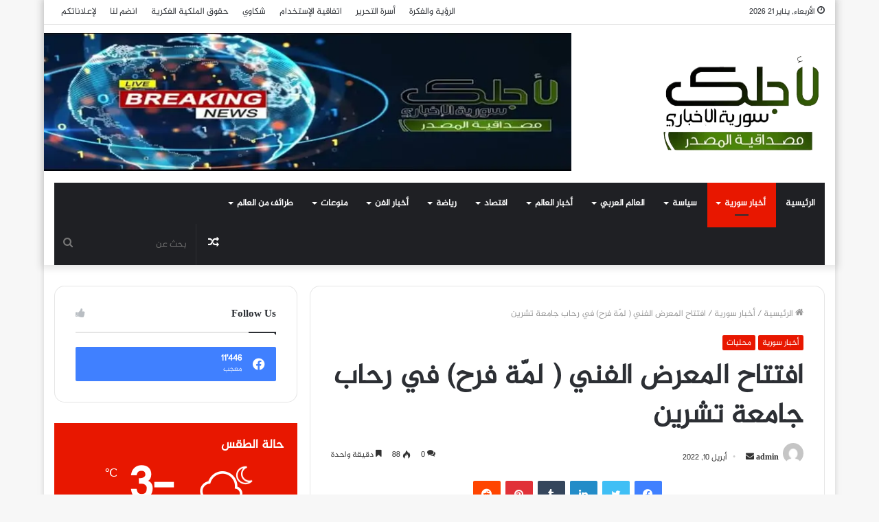

--- FILE ---
content_type: text/html; charset=UTF-8
request_url: https://foryousyria.sy/2022/04/10/%D8%A7%D9%81%D8%AA%D8%AA%D8%A7%D8%AD-%D8%A7%D9%84%D9%85%D8%B9%D8%B1%D8%B6-%D8%A7%D9%84%D9%81%D9%86%D9%8A-%D9%84%D9%85%D9%91%D8%A9-%D9%81%D8%B1%D8%AD-%D9%81%D9%8A-%D8%B1%D8%AD%D8%A7%D8%A8-%D8%AC/
body_size: 48674
content:
<!DOCTYPE html>
<html dir="rtl" lang="ar" class="" data-skin="light" prefix="og: http://ogp.me/ns#">
<head><meta charset="UTF-8" /><script>if(navigator.userAgent.match(/MSIE|Internet Explorer/i)||navigator.userAgent.match(/Trident\/7\..*?rv:11/i)){var href=document.location.href;if(!href.match(/[?&]nowprocket/)){if(href.indexOf("?")==-1){if(href.indexOf("#")==-1){document.location.href=href+"?nowprocket=1"}else{document.location.href=href.replace("#","?nowprocket=1#")}}else{if(href.indexOf("#")==-1){document.location.href=href+"&nowprocket=1"}else{document.location.href=href.replace("#","&nowprocket=1#")}}}}</script><script>class RocketLazyLoadScripts{constructor(e){this.triggerEvents=e,this.eventOptions={passive:!0},this.userEventListener=this.triggerListener.bind(this),this.delayedScripts={normal:[],async:[],defer:[]},this.allJQueries=[]}_addUserInteractionListener(e){this.triggerEvents.forEach((t=>window.addEventListener(t,e.userEventListener,e.eventOptions)))}_removeUserInteractionListener(e){this.triggerEvents.forEach((t=>window.removeEventListener(t,e.userEventListener,e.eventOptions)))}triggerListener(){this._removeUserInteractionListener(this),"loading"===document.readyState?document.addEventListener("DOMContentLoaded",this._loadEverythingNow.bind(this)):this._loadEverythingNow()}async _loadEverythingNow(){this._delayEventListeners(),this._delayJQueryReady(this),this._handleDocumentWrite(),this._registerAllDelayedScripts(),this._preloadAllScripts(),await this._loadScriptsFromList(this.delayedScripts.normal),await this._loadScriptsFromList(this.delayedScripts.defer),await this._loadScriptsFromList(this.delayedScripts.async),await this._triggerDOMContentLoaded(),await this._triggerWindowLoad(),window.dispatchEvent(new Event("rocket-allScriptsLoaded"))}_registerAllDelayedScripts(){document.querySelectorAll("script[type=rocketlazyloadscript]").forEach((e=>{e.hasAttribute("src")?e.hasAttribute("async")&&!1!==e.async?this.delayedScripts.async.push(e):e.hasAttribute("defer")&&!1!==e.defer||"module"===e.getAttribute("data-rocket-type")?this.delayedScripts.defer.push(e):this.delayedScripts.normal.push(e):this.delayedScripts.normal.push(e)}))}async _transformScript(e){return await this._requestAnimFrame(),new Promise((t=>{const n=document.createElement("script");let r;[...e.attributes].forEach((e=>{let t=e.nodeName;"type"!==t&&("data-rocket-type"===t&&(t="type",r=e.nodeValue),n.setAttribute(t,e.nodeValue))})),e.hasAttribute("src")?(n.addEventListener("load",t),n.addEventListener("error",t)):(n.text=e.text,t()),e.parentNode.replaceChild(n,e)}))}async _loadScriptsFromList(e){const t=e.shift();return t?(await this._transformScript(t),this._loadScriptsFromList(e)):Promise.resolve()}_preloadAllScripts(){var e=document.createDocumentFragment();[...this.delayedScripts.normal,...this.delayedScripts.defer,...this.delayedScripts.async].forEach((t=>{const n=t.getAttribute("src");if(n){const t=document.createElement("link");t.href=n,t.rel="preload",t.as="script",e.appendChild(t)}})),document.head.appendChild(e)}_delayEventListeners(){let e={};function t(t,n){!function(t){function n(n){return e[t].eventsToRewrite.indexOf(n)>=0?"rocket-"+n:n}e[t]||(e[t]={originalFunctions:{add:t.addEventListener,remove:t.removeEventListener},eventsToRewrite:[]},t.addEventListener=function(){arguments[0]=n(arguments[0]),e[t].originalFunctions.add.apply(t,arguments)},t.removeEventListener=function(){arguments[0]=n(arguments[0]),e[t].originalFunctions.remove.apply(t,arguments)})}(t),e[t].eventsToRewrite.push(n)}function n(e,t){let n=e[t];Object.defineProperty(e,t,{get:()=>n||function(){},set(r){e["rocket"+t]=n=r}})}t(document,"DOMContentLoaded"),t(window,"DOMContentLoaded"),t(window,"load"),t(window,"pageshow"),t(document,"readystatechange"),n(document,"onreadystatechange"),n(window,"onload"),n(window,"onpageshow")}_delayJQueryReady(e){let t=window.jQuery;Object.defineProperty(window,"jQuery",{get:()=>t,set(n){if(n&&n.fn&&!e.allJQueries.includes(n)){n.fn.ready=n.fn.init.prototype.ready=function(t){e.domReadyFired?t.bind(document)(n):document.addEventListener("rocket-DOMContentLoaded",(()=>t.bind(document)(n)))};const t=n.fn.on;n.fn.on=n.fn.init.prototype.on=function(){if(this[0]===window){function e(e){return e.split(" ").map((e=>"load"===e||0===e.indexOf("load.")?"rocket-jquery-load":e)).join(" ")}"string"==typeof arguments[0]||arguments[0]instanceof String?arguments[0]=e(arguments[0]):"object"==typeof arguments[0]&&Object.keys(arguments[0]).forEach((t=>{delete Object.assign(arguments[0],{[e(t)]:arguments[0][t]})[t]}))}return t.apply(this,arguments),this},e.allJQueries.push(n)}t=n}})}async _triggerDOMContentLoaded(){this.domReadyFired=!0,await this._requestAnimFrame(),document.dispatchEvent(new Event("rocket-DOMContentLoaded")),await this._requestAnimFrame(),window.dispatchEvent(new Event("rocket-DOMContentLoaded")),await this._requestAnimFrame(),document.dispatchEvent(new Event("rocket-readystatechange")),await this._requestAnimFrame(),document.rocketonreadystatechange&&document.rocketonreadystatechange()}async _triggerWindowLoad(){await this._requestAnimFrame(),window.dispatchEvent(new Event("rocket-load")),await this._requestAnimFrame(),window.rocketonload&&window.rocketonload(),await this._requestAnimFrame(),this.allJQueries.forEach((e=>e(window).trigger("rocket-jquery-load"))),window.dispatchEvent(new Event("rocket-pageshow")),await this._requestAnimFrame(),window.rocketonpageshow&&window.rocketonpageshow()}_handleDocumentWrite(){const e=new Map;document.write=document.writeln=function(t){const n=document.currentScript,r=document.createRange(),i=n.parentElement;let o=e.get(n);void 0===o&&(o=n.nextSibling,e.set(n,o));const a=document.createDocumentFragment();r.setStart(a,0),a.appendChild(r.createContextualFragment(t)),i.insertBefore(a,o)}}async _requestAnimFrame(){return new Promise((e=>requestAnimationFrame(e)))}static run(){const e=new RocketLazyLoadScripts(["keydown","mousemove","touchmove","touchstart","touchend","wheel"]);e._addUserInteractionListener(e)}}RocketLazyLoadScripts.run();</script>
	
	<link rel="profile" href="http://gmpg.org/xfn/11" />
	<title>افتتاح المعرض الفني ( لمّة فرح) في رحاب جامعة تشرين &#8211; لأجلك سورية الإخباري | ForyouSyria</title><link rel="stylesheet" href="https://foryousyria.sy/wp-content/cache/min/1/c522b55b413f52329ff6333205f8b53c.css" media="all" data-minify="1" />
<meta name='robots' content='max-image-preview:large' />
            <script type="rocketlazyloadscript" data-rocket-type="text/javascript"> var epic_news_ajax_url = 'https://foryousyria.sy/?epic-ajax-request=epic-ne'; </script>
            
<link rel="alternate" type="application/rss+xml" title="لأجلك سورية الإخباري | ForyouSyria &laquo; الخلاصة" href="https://foryousyria.sy/feed/" />
<link rel="alternate" type="application/rss+xml" title="لأجلك سورية الإخباري | ForyouSyria &laquo; خلاصة التعليقات" href="https://foryousyria.sy/comments/feed/" />
<link rel="alternate" type="application/rss+xml" title="لأجلك سورية الإخباري | ForyouSyria &laquo; افتتاح المعرض الفني ( لمّة فرح) في رحاب جامعة تشرين خلاصة التعليقات" href="https://foryousyria.sy/2022/04/10/%d8%a7%d9%81%d8%aa%d8%aa%d8%a7%d8%ad-%d8%a7%d9%84%d9%85%d8%b9%d8%b1%d8%b6-%d8%a7%d9%84%d9%81%d9%86%d9%8a-%d9%84%d9%85%d9%91%d8%a9-%d9%81%d8%b1%d8%ad-%d9%81%d9%8a-%d8%b1%d8%ad%d8%a7%d8%a8-%d8%ac/feed/" />

<meta property="og:title" content="افتتاح المعرض الفني ( لمّة فرح) في رحاب جامعة تشرين - لأجلك سورية الإخباري | ForyouSyria" />
<meta property="og:type" content="article" />
<meta property="og:description" content="ياسمين شعبانبغية دعم و تسويق منتجات المشاريع الصغيرة والترويج لها ، انطلقت اليوم فعاليات المعرض الفن" />
<meta property="og:url" content="https://foryousyria.sy/2022/04/10/%d8%a7%d9%81%d8%aa%d8%aa%d8%a7%d8%ad-%d8%a7%d9%84%d9%85%d8%b9%d8%b1%d8%b6-%d8%a7%d9%84%d9%81%d9%86%d9%8a-%d9%84%d9%85%d9%91%d8%a9-%d9%81%d8%b1%d8%ad-%d9%81%d9%8a-%d8%b1%d8%ad%d8%a7%d8%a8-%d8%ac/" />
<meta property="og:site_name" content="لأجلك سورية الإخباري | ForyouSyria" />
<meta property="og:image" content="https://foryousyria.sy/wp-content/uploads/2022/04/105.jpg" />
<style id='wp-emoji-styles-inline-css' type='text/css'>

	img.wp-smiley, img.emoji {
		display: inline !important;
		border: none !important;
		box-shadow: none !important;
		height: 1em !important;
		width: 1em !important;
		margin: 0 0.07em !important;
		vertical-align: -0.1em !important;
		background: none !important;
		padding: 0 !important;
	}
</style>

<style id='wp-block-library-theme-inline-css' type='text/css'>
.wp-block-audio :where(figcaption){color:#555;font-size:13px;text-align:center}.is-dark-theme .wp-block-audio :where(figcaption){color:#ffffffa6}.wp-block-audio{margin:0 0 1em}.wp-block-code{border:1px solid #ccc;border-radius:4px;font-family:Menlo,Consolas,monaco,monospace;padding:.8em 1em}.wp-block-embed :where(figcaption){color:#555;font-size:13px;text-align:center}.is-dark-theme .wp-block-embed :where(figcaption){color:#ffffffa6}.wp-block-embed{margin:0 0 1em}.blocks-gallery-caption{color:#555;font-size:13px;text-align:center}.is-dark-theme .blocks-gallery-caption{color:#ffffffa6}:root :where(.wp-block-image figcaption){color:#555;font-size:13px;text-align:center}.is-dark-theme :root :where(.wp-block-image figcaption){color:#ffffffa6}.wp-block-image{margin:0 0 1em}.wp-block-pullquote{border-bottom:4px solid;border-top:4px solid;color:currentColor;margin-bottom:1.75em}.wp-block-pullquote cite,.wp-block-pullquote footer,.wp-block-pullquote__citation{color:currentColor;font-size:.8125em;font-style:normal;text-transform:uppercase}.wp-block-quote{border-left:.25em solid;margin:0 0 1.75em;padding-left:1em}.wp-block-quote cite,.wp-block-quote footer{color:currentColor;font-size:.8125em;font-style:normal;position:relative}.wp-block-quote.has-text-align-right{border-left:none;border-right:.25em solid;padding-left:0;padding-right:1em}.wp-block-quote.has-text-align-center{border:none;padding-left:0}.wp-block-quote.is-large,.wp-block-quote.is-style-large,.wp-block-quote.is-style-plain{border:none}.wp-block-search .wp-block-search__label{font-weight:700}.wp-block-search__button{border:1px solid #ccc;padding:.375em .625em}:where(.wp-block-group.has-background){padding:1.25em 2.375em}.wp-block-separator.has-css-opacity{opacity:.4}.wp-block-separator{border:none;border-bottom:2px solid;margin-left:auto;margin-right:auto}.wp-block-separator.has-alpha-channel-opacity{opacity:1}.wp-block-separator:not(.is-style-wide):not(.is-style-dots){width:100px}.wp-block-separator.has-background:not(.is-style-dots){border-bottom:none;height:1px}.wp-block-separator.has-background:not(.is-style-wide):not(.is-style-dots){height:2px}.wp-block-table{margin:0 0 1em}.wp-block-table td,.wp-block-table th{word-break:normal}.wp-block-table :where(figcaption){color:#555;font-size:13px;text-align:center}.is-dark-theme .wp-block-table :where(figcaption){color:#ffffffa6}.wp-block-video :where(figcaption){color:#555;font-size:13px;text-align:center}.is-dark-theme .wp-block-video :where(figcaption){color:#ffffffa6}.wp-block-video{margin:0 0 1em}:root :where(.wp-block-template-part.has-background){margin-bottom:0;margin-top:0;padding:1.25em 2.375em}
</style>
<style id='classic-theme-styles-inline-css' type='text/css'>
/*! This file is auto-generated */
.wp-block-button__link{color:#fff;background-color:#32373c;border-radius:9999px;box-shadow:none;text-decoration:none;padding:calc(.667em + 2px) calc(1.333em + 2px);font-size:1.125em}.wp-block-file__button{background:#32373c;color:#fff;text-decoration:none}
</style>
<style id='global-styles-inline-css' type='text/css'>
:root{--wp--preset--aspect-ratio--square: 1;--wp--preset--aspect-ratio--4-3: 4/3;--wp--preset--aspect-ratio--3-4: 3/4;--wp--preset--aspect-ratio--3-2: 3/2;--wp--preset--aspect-ratio--2-3: 2/3;--wp--preset--aspect-ratio--16-9: 16/9;--wp--preset--aspect-ratio--9-16: 9/16;--wp--preset--color--black: #000000;--wp--preset--color--cyan-bluish-gray: #abb8c3;--wp--preset--color--white: #ffffff;--wp--preset--color--pale-pink: #f78da7;--wp--preset--color--vivid-red: #cf2e2e;--wp--preset--color--luminous-vivid-orange: #ff6900;--wp--preset--color--luminous-vivid-amber: #fcb900;--wp--preset--color--light-green-cyan: #7bdcb5;--wp--preset--color--vivid-green-cyan: #00d084;--wp--preset--color--pale-cyan-blue: #8ed1fc;--wp--preset--color--vivid-cyan-blue: #0693e3;--wp--preset--color--vivid-purple: #9b51e0;--wp--preset--gradient--vivid-cyan-blue-to-vivid-purple: linear-gradient(135deg,rgba(6,147,227,1) 0%,rgb(155,81,224) 100%);--wp--preset--gradient--light-green-cyan-to-vivid-green-cyan: linear-gradient(135deg,rgb(122,220,180) 0%,rgb(0,208,130) 100%);--wp--preset--gradient--luminous-vivid-amber-to-luminous-vivid-orange: linear-gradient(135deg,rgba(252,185,0,1) 0%,rgba(255,105,0,1) 100%);--wp--preset--gradient--luminous-vivid-orange-to-vivid-red: linear-gradient(135deg,rgba(255,105,0,1) 0%,rgb(207,46,46) 100%);--wp--preset--gradient--very-light-gray-to-cyan-bluish-gray: linear-gradient(135deg,rgb(238,238,238) 0%,rgb(169,184,195) 100%);--wp--preset--gradient--cool-to-warm-spectrum: linear-gradient(135deg,rgb(74,234,220) 0%,rgb(151,120,209) 20%,rgb(207,42,186) 40%,rgb(238,44,130) 60%,rgb(251,105,98) 80%,rgb(254,248,76) 100%);--wp--preset--gradient--blush-light-purple: linear-gradient(135deg,rgb(255,206,236) 0%,rgb(152,150,240) 100%);--wp--preset--gradient--blush-bordeaux: linear-gradient(135deg,rgb(254,205,165) 0%,rgb(254,45,45) 50%,rgb(107,0,62) 100%);--wp--preset--gradient--luminous-dusk: linear-gradient(135deg,rgb(255,203,112) 0%,rgb(199,81,192) 50%,rgb(65,88,208) 100%);--wp--preset--gradient--pale-ocean: linear-gradient(135deg,rgb(255,245,203) 0%,rgb(182,227,212) 50%,rgb(51,167,181) 100%);--wp--preset--gradient--electric-grass: linear-gradient(135deg,rgb(202,248,128) 0%,rgb(113,206,126) 100%);--wp--preset--gradient--midnight: linear-gradient(135deg,rgb(2,3,129) 0%,rgb(40,116,252) 100%);--wp--preset--font-size--small: 13px;--wp--preset--font-size--medium: 20px;--wp--preset--font-size--large: 36px;--wp--preset--font-size--x-large: 42px;--wp--preset--spacing--20: 0.44rem;--wp--preset--spacing--30: 0.67rem;--wp--preset--spacing--40: 1rem;--wp--preset--spacing--50: 1.5rem;--wp--preset--spacing--60: 2.25rem;--wp--preset--spacing--70: 3.38rem;--wp--preset--spacing--80: 5.06rem;--wp--preset--shadow--natural: 6px 6px 9px rgba(0, 0, 0, 0.2);--wp--preset--shadow--deep: 12px 12px 50px rgba(0, 0, 0, 0.4);--wp--preset--shadow--sharp: 6px 6px 0px rgba(0, 0, 0, 0.2);--wp--preset--shadow--outlined: 6px 6px 0px -3px rgba(255, 255, 255, 1), 6px 6px rgba(0, 0, 0, 1);--wp--preset--shadow--crisp: 6px 6px 0px rgba(0, 0, 0, 1);}:where(.is-layout-flex){gap: 0.5em;}:where(.is-layout-grid){gap: 0.5em;}body .is-layout-flex{display: flex;}.is-layout-flex{flex-wrap: wrap;align-items: center;}.is-layout-flex > :is(*, div){margin: 0;}body .is-layout-grid{display: grid;}.is-layout-grid > :is(*, div){margin: 0;}:where(.wp-block-columns.is-layout-flex){gap: 2em;}:where(.wp-block-columns.is-layout-grid){gap: 2em;}:where(.wp-block-post-template.is-layout-flex){gap: 1.25em;}:where(.wp-block-post-template.is-layout-grid){gap: 1.25em;}.has-black-color{color: var(--wp--preset--color--black) !important;}.has-cyan-bluish-gray-color{color: var(--wp--preset--color--cyan-bluish-gray) !important;}.has-white-color{color: var(--wp--preset--color--white) !important;}.has-pale-pink-color{color: var(--wp--preset--color--pale-pink) !important;}.has-vivid-red-color{color: var(--wp--preset--color--vivid-red) !important;}.has-luminous-vivid-orange-color{color: var(--wp--preset--color--luminous-vivid-orange) !important;}.has-luminous-vivid-amber-color{color: var(--wp--preset--color--luminous-vivid-amber) !important;}.has-light-green-cyan-color{color: var(--wp--preset--color--light-green-cyan) !important;}.has-vivid-green-cyan-color{color: var(--wp--preset--color--vivid-green-cyan) !important;}.has-pale-cyan-blue-color{color: var(--wp--preset--color--pale-cyan-blue) !important;}.has-vivid-cyan-blue-color{color: var(--wp--preset--color--vivid-cyan-blue) !important;}.has-vivid-purple-color{color: var(--wp--preset--color--vivid-purple) !important;}.has-black-background-color{background-color: var(--wp--preset--color--black) !important;}.has-cyan-bluish-gray-background-color{background-color: var(--wp--preset--color--cyan-bluish-gray) !important;}.has-white-background-color{background-color: var(--wp--preset--color--white) !important;}.has-pale-pink-background-color{background-color: var(--wp--preset--color--pale-pink) !important;}.has-vivid-red-background-color{background-color: var(--wp--preset--color--vivid-red) !important;}.has-luminous-vivid-orange-background-color{background-color: var(--wp--preset--color--luminous-vivid-orange) !important;}.has-luminous-vivid-amber-background-color{background-color: var(--wp--preset--color--luminous-vivid-amber) !important;}.has-light-green-cyan-background-color{background-color: var(--wp--preset--color--light-green-cyan) !important;}.has-vivid-green-cyan-background-color{background-color: var(--wp--preset--color--vivid-green-cyan) !important;}.has-pale-cyan-blue-background-color{background-color: var(--wp--preset--color--pale-cyan-blue) !important;}.has-vivid-cyan-blue-background-color{background-color: var(--wp--preset--color--vivid-cyan-blue) !important;}.has-vivid-purple-background-color{background-color: var(--wp--preset--color--vivid-purple) !important;}.has-black-border-color{border-color: var(--wp--preset--color--black) !important;}.has-cyan-bluish-gray-border-color{border-color: var(--wp--preset--color--cyan-bluish-gray) !important;}.has-white-border-color{border-color: var(--wp--preset--color--white) !important;}.has-pale-pink-border-color{border-color: var(--wp--preset--color--pale-pink) !important;}.has-vivid-red-border-color{border-color: var(--wp--preset--color--vivid-red) !important;}.has-luminous-vivid-orange-border-color{border-color: var(--wp--preset--color--luminous-vivid-orange) !important;}.has-luminous-vivid-amber-border-color{border-color: var(--wp--preset--color--luminous-vivid-amber) !important;}.has-light-green-cyan-border-color{border-color: var(--wp--preset--color--light-green-cyan) !important;}.has-vivid-green-cyan-border-color{border-color: var(--wp--preset--color--vivid-green-cyan) !important;}.has-pale-cyan-blue-border-color{border-color: var(--wp--preset--color--pale-cyan-blue) !important;}.has-vivid-cyan-blue-border-color{border-color: var(--wp--preset--color--vivid-cyan-blue) !important;}.has-vivid-purple-border-color{border-color: var(--wp--preset--color--vivid-purple) !important;}.has-vivid-cyan-blue-to-vivid-purple-gradient-background{background: var(--wp--preset--gradient--vivid-cyan-blue-to-vivid-purple) !important;}.has-light-green-cyan-to-vivid-green-cyan-gradient-background{background: var(--wp--preset--gradient--light-green-cyan-to-vivid-green-cyan) !important;}.has-luminous-vivid-amber-to-luminous-vivid-orange-gradient-background{background: var(--wp--preset--gradient--luminous-vivid-amber-to-luminous-vivid-orange) !important;}.has-luminous-vivid-orange-to-vivid-red-gradient-background{background: var(--wp--preset--gradient--luminous-vivid-orange-to-vivid-red) !important;}.has-very-light-gray-to-cyan-bluish-gray-gradient-background{background: var(--wp--preset--gradient--very-light-gray-to-cyan-bluish-gray) !important;}.has-cool-to-warm-spectrum-gradient-background{background: var(--wp--preset--gradient--cool-to-warm-spectrum) !important;}.has-blush-light-purple-gradient-background{background: var(--wp--preset--gradient--blush-light-purple) !important;}.has-blush-bordeaux-gradient-background{background: var(--wp--preset--gradient--blush-bordeaux) !important;}.has-luminous-dusk-gradient-background{background: var(--wp--preset--gradient--luminous-dusk) !important;}.has-pale-ocean-gradient-background{background: var(--wp--preset--gradient--pale-ocean) !important;}.has-electric-grass-gradient-background{background: var(--wp--preset--gradient--electric-grass) !important;}.has-midnight-gradient-background{background: var(--wp--preset--gradient--midnight) !important;}.has-small-font-size{font-size: var(--wp--preset--font-size--small) !important;}.has-medium-font-size{font-size: var(--wp--preset--font-size--medium) !important;}.has-large-font-size{font-size: var(--wp--preset--font-size--large) !important;}.has-x-large-font-size{font-size: var(--wp--preset--font-size--x-large) !important;}
:where(.wp-block-post-template.is-layout-flex){gap: 1.25em;}:where(.wp-block-post-template.is-layout-grid){gap: 1.25em;}
:where(.wp-block-columns.is-layout-flex){gap: 2em;}:where(.wp-block-columns.is-layout-grid){gap: 2em;}
:root :where(.wp-block-pullquote){font-size: 1.5em;line-height: 1.6;}
</style>








<link rel='stylesheet' id='tie-css-print-css' href='https://foryousyria.sy/wp-content/themes/jannah/assets/css/print.css?ver=5.3.2' type='text/css' media='print' />



<style id='epic-style-inline-css' type='text/css'>
@font-face {font-family: 'Al-Jazeera-Arabic-Regular';font-display: swap;src: url('https://foryousyria.sy/wp-content/uploads/2021/02/Al-Jazeera-Arabic-Regular.eot');src: url('https://foryousyria.sy/wp-content/uploads/2021/02/Al-Jazeera-Arabic-Regular.eot?#iefix') format('embedded-opentype'),url('https://foryousyria.sy/wp-content/uploads/2021/02/Al-Jazeera-Arabic-Regular.woff') format('woff'),url('https://foryousyria.sy/wp-content/uploads/2021/02/Al-Jazeera-Arabic-Regular.ttf') format('truetype'),url('https://foryousyria.sy/wp-content/uploads/2021/02/Al-Jazeera-Arabic-Regular.svg#svgFontbody') format('svg');}body{font-family: 'Al-Jazeera-Arabic-Regular';}.wf-active .logo-text,.wf-active h1,.wf-active h2,.wf-active h3,.wf-active h4,.wf-active h5,.wf-active h6,.wf-active .the-subtitle{font-family: 'Changa';}.wf-active #main-nav .main-menu > ul > li > a{font-family: 'Almarai';}#main-nav .main-menu > ul > li > a{text-transform: uppercase;}#tie-wrapper .mag-box.big-post-left-box li:not(:first-child) .post-title,#tie-wrapper .mag-box.big-post-top-box li:not(:first-child) .post-title,#tie-wrapper .mag-box.half-box li:not(:first-child) .post-title,#tie-wrapper .mag-box.big-thumb-left-box li:not(:first-child) .post-title,#tie-wrapper .mag-box.scrolling-box .slide .post-title,#tie-wrapper .mag-box.miscellaneous-box li:not(:first-child) .post-title{font-weight: 500;}.brand-title,a:hover,.tie-popup-search-submit,#logo.text-logo a,.theme-header nav .components #search-submit:hover,.theme-header .header-nav .components > li:hover > a,.theme-header .header-nav .components li a:hover,.main-menu ul.cats-vertical li a.is-active,.main-menu ul.cats-vertical li a:hover,.main-nav li.mega-menu .post-meta a:hover,.main-nav li.mega-menu .post-box-title a:hover,.search-in-main-nav.autocomplete-suggestions a:hover,#main-nav .menu ul:not(.cats-horizontal) li:hover > a,#main-nav .menu ul li.current-menu-item:not(.mega-link-column) > a,.top-nav .menu li:hover > a,.top-nav .menu > .tie-current-menu > a,.search-in-top-nav.autocomplete-suggestions .post-title a:hover,div.mag-box .mag-box-options .mag-box-filter-links a.active,.mag-box-filter-links .flexMenu-viewMore:hover > a,.stars-rating-active,body .tabs.tabs .active > a,.video-play-icon,.spinner-circle:after,#go-to-content:hover,.comment-list .comment-author .fn,.commentlist .comment-author .fn,blockquote::before,blockquote cite,blockquote.quote-simple p,.multiple-post-pages a:hover,#story-index li .is-current,.latest-tweets-widget .twitter-icon-wrap span,.wide-slider-nav-wrapper .slide,.wide-next-prev-slider-wrapper .tie-slider-nav li:hover span,.review-final-score h3,#mobile-menu-icon:hover .menu-text,body .entry a,.dark-skin body .entry a,.entry .post-bottom-meta a:hover,.comment-list .comment-content a,q a,blockquote a,.widget.tie-weather-widget .icon-basecloud-bg:after,.site-footer a:hover,.site-footer .stars-rating-active,.site-footer .twitter-icon-wrap span,.site-info a:hover{color: #e81700;}#instagram-link a:hover{color: #e81700 !important;border-color: #e81700 !important;}[type='submit'],.button,.generic-button a,.generic-button button,.theme-header .header-nav .comp-sub-menu a.button.guest-btn:hover,.theme-header .header-nav .comp-sub-menu a.checkout-button,nav.main-nav .menu > li.tie-current-menu > a,nav.main-nav .menu > li:hover > a,.main-menu .mega-links-head:after,.main-nav .mega-menu.mega-cat .cats-horizontal li a.is-active,#mobile-menu-icon:hover .nav-icon,#mobile-menu-icon:hover .nav-icon:before,#mobile-menu-icon:hover .nav-icon:after,.search-in-main-nav.autocomplete-suggestions a.button,.search-in-top-nav.autocomplete-suggestions a.button,.spinner > div,.post-cat,.pages-numbers li.current span,.multiple-post-pages > span,#tie-wrapper .mejs-container .mejs-controls,.mag-box-filter-links a:hover,.slider-arrow-nav a:not(.pagination-disabled):hover,.comment-list .reply a:hover,.commentlist .reply a:hover,#reading-position-indicator,#story-index-icon,.videos-block .playlist-title,.review-percentage .review-item span span,.tie-slick-dots li.slick-active button,.tie-slick-dots li button:hover,.digital-rating-static,.timeline-widget li a:hover .date:before,#wp-calendar #today,.posts-list-counter li.widget-post-list:before,.cat-counter a + span,.tie-slider-nav li span:hover,.fullwidth-area .widget_tag_cloud .tagcloud a:hover,.magazine2:not(.block-head-4) .dark-widgetized-area ul.tabs a:hover,.magazine2:not(.block-head-4) .dark-widgetized-area ul.tabs .active a,.magazine1 .dark-widgetized-area ul.tabs a:hover,.magazine1 .dark-widgetized-area ul.tabs .active a,.block-head-4.magazine2 .dark-widgetized-area .tabs.tabs .active a,.block-head-4.magazine2 .dark-widgetized-area .tabs > .active a:before,.block-head-4.magazine2 .dark-widgetized-area .tabs > .active a:after,.demo_store,.demo #logo:after,.demo #sticky-logo:after,.widget.tie-weather-widget,span.video-close-btn:hover,#go-to-top,.latest-tweets-widget .slider-links .button:not(:hover){background-color: #e81700;color: #FFFFFF;}.tie-weather-widget .widget-title .the-subtitle,.block-head-4.magazine2 #footer .tabs .active a:hover{color: #FFFFFF;}pre,code,.pages-numbers li.current span,.theme-header .header-nav .comp-sub-menu a.button.guest-btn:hover,.multiple-post-pages > span,.post-content-slideshow .tie-slider-nav li span:hover,#tie-body .tie-slider-nav li > span:hover,.slider-arrow-nav a:not(.pagination-disabled):hover,.main-nav .mega-menu.mega-cat .cats-horizontal li a.is-active,.main-nav .mega-menu.mega-cat .cats-horizontal li a:hover,.main-menu .menu > li > .menu-sub-content{border-color: #e81700;}.main-menu .menu > li.tie-current-menu{border-bottom-color: #e81700;}.top-nav .menu li.tie-current-menu > a:before,.top-nav .menu li.menu-item-has-children:hover > a:before{border-top-color: #e81700;}.main-nav .main-menu .menu > li.tie-current-menu > a:before,.main-nav .main-menu .menu > li:hover > a:before{border-top-color: #FFFFFF;}header.main-nav-light .main-nav .menu-item-has-children li:hover > a:before,header.main-nav-light .main-nav .mega-menu li:hover > a:before{border-left-color: #e81700;}.rtl header.main-nav-light .main-nav .menu-item-has-children li:hover > a:before,.rtl header.main-nav-light .main-nav .mega-menu li:hover > a:before{border-right-color: #e81700;border-left-color: transparent;}.top-nav ul.menu li .menu-item-has-children:hover > a:before{border-top-color: transparent;border-left-color: #e81700;}.rtl .top-nav ul.menu li .menu-item-has-children:hover > a:before{border-left-color: transparent;border-right-color: #e81700;}::-moz-selection{background-color: #e81700;color: #FFFFFF;}::selection{background-color: #e81700;color: #FFFFFF;}circle.circle_bar{stroke: #e81700;}#reading-position-indicator{box-shadow: 0 0 10px rgba( 232,23,0,0.7);}#logo.text-logo a:hover,body .entry a:hover,.dark-skin body .entry a:hover,.comment-list .comment-content a:hover,.block-head-4.magazine2 .site-footer .tabs li a:hover,q a:hover,blockquote a:hover{color: #b60000;}.button:hover,input[type='submit']:hover,.generic-button a:hover,.generic-button button:hover,a.post-cat:hover,.site-footer .button:hover,.site-footer [type='submit']:hover,.search-in-main-nav.autocomplete-suggestions a.button:hover,.search-in-top-nav.autocomplete-suggestions a.button:hover,.theme-header .header-nav .comp-sub-menu a.checkout-button:hover{background-color: #b60000;color: #FFFFFF;}.theme-header .header-nav .comp-sub-menu a.checkout-button:not(:hover),body .entry a.button{color: #FFFFFF;}#story-index.is-compact .story-index-content{background-color: #e81700;}#story-index.is-compact .story-index-content a,#story-index.is-compact .story-index-content .is-current{color: #FFFFFF;}#tie-body .mag-box-title h3 a,#tie-body .block-more-button{color: #e81700;}#tie-body .mag-box-title h3 a:hover,#tie-body .block-more-button:hover{color: #b60000;}#tie-body .mag-box-title{color: #e81700;}#tie-body .mag-box-title:before{border-top-color: #e81700;}#tie-body .mag-box-title:after,#tie-body #footer .widget-title:after{background-color: #e81700;}.brand-title,a:hover,.tie-popup-search-submit,#logo.text-logo a,.theme-header nav .components #search-submit:hover,.theme-header .header-nav .components > li:hover > a,.theme-header .header-nav .components li a:hover,.main-menu ul.cats-vertical li a.is-active,.main-menu ul.cats-vertical li a:hover,.main-nav li.mega-menu .post-meta a:hover,.main-nav li.mega-menu .post-box-title a:hover,.search-in-main-nav.autocomplete-suggestions a:hover,#main-nav .menu ul:not(.cats-horizontal) li:hover > a,#main-nav .menu ul li.current-menu-item:not(.mega-link-column) > a,.top-nav .menu li:hover > a,.top-nav .menu > .tie-current-menu > a,.search-in-top-nav.autocomplete-suggestions .post-title a:hover,div.mag-box .mag-box-options .mag-box-filter-links a.active,.mag-box-filter-links .flexMenu-viewMore:hover > a,.stars-rating-active,body .tabs.tabs .active > a,.video-play-icon,.spinner-circle:after,#go-to-content:hover,.comment-list .comment-author .fn,.commentlist .comment-author .fn,blockquote::before,blockquote cite,blockquote.quote-simple p,.multiple-post-pages a:hover,#story-index li .is-current,.latest-tweets-widget .twitter-icon-wrap span,.wide-slider-nav-wrapper .slide,.wide-next-prev-slider-wrapper .tie-slider-nav li:hover span,.review-final-score h3,#mobile-menu-icon:hover .menu-text,body .entry a,.dark-skin body .entry a,.entry .post-bottom-meta a:hover,.comment-list .comment-content a,q a,blockquote a,.widget.tie-weather-widget .icon-basecloud-bg:after,.site-footer a:hover,.site-footer .stars-rating-active,.site-footer .twitter-icon-wrap span,.site-info a:hover{color: #e81700;}#instagram-link a:hover{color: #e81700 !important;border-color: #e81700 !important;}[type='submit'],.button,.generic-button a,.generic-button button,.theme-header .header-nav .comp-sub-menu a.button.guest-btn:hover,.theme-header .header-nav .comp-sub-menu a.checkout-button,nav.main-nav .menu > li.tie-current-menu > a,nav.main-nav .menu > li:hover > a,.main-menu .mega-links-head:after,.main-nav .mega-menu.mega-cat .cats-horizontal li a.is-active,#mobile-menu-icon:hover .nav-icon,#mobile-menu-icon:hover .nav-icon:before,#mobile-menu-icon:hover .nav-icon:after,.search-in-main-nav.autocomplete-suggestions a.button,.search-in-top-nav.autocomplete-suggestions a.button,.spinner > div,.post-cat,.pages-numbers li.current span,.multiple-post-pages > span,#tie-wrapper .mejs-container .mejs-controls,.mag-box-filter-links a:hover,.slider-arrow-nav a:not(.pagination-disabled):hover,.comment-list .reply a:hover,.commentlist .reply a:hover,#reading-position-indicator,#story-index-icon,.videos-block .playlist-title,.review-percentage .review-item span span,.tie-slick-dots li.slick-active button,.tie-slick-dots li button:hover,.digital-rating-static,.timeline-widget li a:hover .date:before,#wp-calendar #today,.posts-list-counter li.widget-post-list:before,.cat-counter a + span,.tie-slider-nav li span:hover,.fullwidth-area .widget_tag_cloud .tagcloud a:hover,.magazine2:not(.block-head-4) .dark-widgetized-area ul.tabs a:hover,.magazine2:not(.block-head-4) .dark-widgetized-area ul.tabs .active a,.magazine1 .dark-widgetized-area ul.tabs a:hover,.magazine1 .dark-widgetized-area ul.tabs .active a,.block-head-4.magazine2 .dark-widgetized-area .tabs.tabs .active a,.block-head-4.magazine2 .dark-widgetized-area .tabs > .active a:before,.block-head-4.magazine2 .dark-widgetized-area .tabs > .active a:after,.demo_store,.demo #logo:after,.demo #sticky-logo:after,.widget.tie-weather-widget,span.video-close-btn:hover,#go-to-top,.latest-tweets-widget .slider-links .button:not(:hover){background-color: #e81700;color: #FFFFFF;}.tie-weather-widget .widget-title .the-subtitle,.block-head-4.magazine2 #footer .tabs .active a:hover{color: #FFFFFF;}pre,code,.pages-numbers li.current span,.theme-header .header-nav .comp-sub-menu a.button.guest-btn:hover,.multiple-post-pages > span,.post-content-slideshow .tie-slider-nav li span:hover,#tie-body .tie-slider-nav li > span:hover,.slider-arrow-nav a:not(.pagination-disabled):hover,.main-nav .mega-menu.mega-cat .cats-horizontal li a.is-active,.main-nav .mega-menu.mega-cat .cats-horizontal li a:hover,.main-menu .menu > li > .menu-sub-content{border-color: #e81700;}.main-menu .menu > li.tie-current-menu{border-bottom-color: #e81700;}.top-nav .menu li.tie-current-menu > a:before,.top-nav .menu li.menu-item-has-children:hover > a:before{border-top-color: #e81700;}.main-nav .main-menu .menu > li.tie-current-menu > a:before,.main-nav .main-menu .menu > li:hover > a:before{border-top-color: #FFFFFF;}header.main-nav-light .main-nav .menu-item-has-children li:hover > a:before,header.main-nav-light .main-nav .mega-menu li:hover > a:before{border-left-color: #e81700;}.rtl header.main-nav-light .main-nav .menu-item-has-children li:hover > a:before,.rtl header.main-nav-light .main-nav .mega-menu li:hover > a:before{border-right-color: #e81700;border-left-color: transparent;}.top-nav ul.menu li .menu-item-has-children:hover > a:before{border-top-color: transparent;border-left-color: #e81700;}.rtl .top-nav ul.menu li .menu-item-has-children:hover > a:before{border-left-color: transparent;border-right-color: #e81700;}::-moz-selection{background-color: #e81700;color: #FFFFFF;}::selection{background-color: #e81700;color: #FFFFFF;}circle.circle_bar{stroke: #e81700;}#reading-position-indicator{box-shadow: 0 0 10px rgba( 232,23,0,0.7);}#logo.text-logo a:hover,body .entry a:hover,.dark-skin body .entry a:hover,.comment-list .comment-content a:hover,.block-head-4.magazine2 .site-footer .tabs li a:hover,q a:hover,blockquote a:hover{color: #b60000;}.button:hover,input[type='submit']:hover,.generic-button a:hover,.generic-button button:hover,a.post-cat:hover,.site-footer .button:hover,.site-footer [type='submit']:hover,.search-in-main-nav.autocomplete-suggestions a.button:hover,.search-in-top-nav.autocomplete-suggestions a.button:hover,.theme-header .header-nav .comp-sub-menu a.checkout-button:hover{background-color: #b60000;color: #FFFFFF;}.theme-header .header-nav .comp-sub-menu a.checkout-button:not(:hover),body .entry a.button{color: #FFFFFF;}#story-index.is-compact .story-index-content{background-color: #e81700;}#story-index.is-compact .story-index-content a,#story-index.is-compact .story-index-content .is-current{color: #FFFFFF;}#tie-body .mag-box-title h3 a,#tie-body .block-more-button{color: #e81700;}#tie-body .mag-box-title h3 a:hover,#tie-body .block-more-button:hover{color: #b60000;}#tie-body .mag-box-title{color: #e81700;}#tie-body .mag-box-title:before{border-top-color: #e81700;}#tie-body .mag-box-title:after,#tie-body #footer .widget-title:after{background-color: #e81700;}.tie-cat-2,.tie-cat-item-2 > span{background-color:#e67e22 !important;color:#FFFFFF !important;}.tie-cat-2:after{border-top-color:#e67e22 !important;}.tie-cat-2:hover{background-color:#c86004 !important;}.tie-cat-2:hover:after{border-top-color:#c86004 !important;}.tie-cat-12,.tie-cat-item-12 > span{background-color:#2ecc71 !important;color:#FFFFFF !important;}.tie-cat-12:after{border-top-color:#2ecc71 !important;}.tie-cat-12:hover{background-color:#10ae53 !important;}.tie-cat-12:hover:after{border-top-color:#10ae53 !important;}.tie-cat-14,.tie-cat-item-14 > span{background-color:#9b59b6 !important;color:#FFFFFF !important;}.tie-cat-14:after{border-top-color:#9b59b6 !important;}.tie-cat-14:hover{background-color:#7d3b98 !important;}.tie-cat-14:hover:after{border-top-color:#7d3b98 !important;}.tie-cat-16,.tie-cat-item-16 > span{background-color:#34495e !important;color:#FFFFFF !important;}.tie-cat-16:after{border-top-color:#34495e !important;}.tie-cat-16:hover{background-color:#162b40 !important;}.tie-cat-16:hover:after{border-top-color:#162b40 !important;}.tie-cat-18,.tie-cat-item-18 > span{background-color:#795548 !important;color:#FFFFFF !important;}.tie-cat-18:after{border-top-color:#795548 !important;}.tie-cat-18:hover{background-color:#5b372a !important;}.tie-cat-18:hover:after{border-top-color:#5b372a !important;}.tie-cat-19,.tie-cat-item-19 > span{background-color:#4CAF50 !important;color:#FFFFFF !important;}.tie-cat-19:after{border-top-color:#4CAF50 !important;}.tie-cat-19:hover{background-color:#2e9132 !important;}.tie-cat-19:hover:after{border-top-color:#2e9132 !important;}@media (min-width: 1200px){.container{width: auto;}}@media (min-width: 992px){.container,.boxed-layout #tie-wrapper,.boxed-layout .fixed-nav,.wide-next-prev-slider-wrapper .slider-main-container{max-width: 90%;}.boxed-layout .container{max-width: 100%;}}.container-wrapper { background: #ffffff; border: 1px solid rgba(0,0,0,0.1); border-radius: 15px;}.stream-item { text-align: center; position: relative; z-index: 2; margin: 1% 0; padding: 0;}@media (max-width: 991px) { .has-sidebar .sidebar { display: none; }}
</style>
<script type="rocketlazyloadscript" data-rocket-type="text/javascript" src="https://foryousyria.sy/wp-includes/js/jquery/jquery.min.js?ver=3.7.1" id="jquery-core-js" defer></script>
<script type="rocketlazyloadscript" data-rocket-type="text/javascript" src="https://foryousyria.sy/wp-includes/js/jquery/jquery-migrate.min.js?ver=3.4.1" id="jquery-migrate-js" defer></script>
<link rel="https://api.w.org/" href="https://foryousyria.sy/wp-json/" /><link rel="alternate" title="JSON" type="application/json" href="https://foryousyria.sy/wp-json/wp/v2/posts/7897" /><link rel="EditURI" type="application/rsd+xml" title="RSD" href="https://foryousyria.sy/xmlrpc.php?rsd" />
<meta name="generator" content="WordPress 6.6.4" />
<link rel="canonical" href="https://foryousyria.sy/2022/04/10/%d8%a7%d9%81%d8%aa%d8%aa%d8%a7%d8%ad-%d8%a7%d9%84%d9%85%d8%b9%d8%b1%d8%b6-%d8%a7%d9%84%d9%81%d9%86%d9%8a-%d9%84%d9%85%d9%91%d8%a9-%d9%81%d8%b1%d8%ad-%d9%81%d9%8a-%d8%b1%d8%ad%d8%a7%d8%a8-%d8%ac/" />
<link rel='shortlink' href='https://foryousyria.sy/?p=7897' />
<link rel="alternate" title="oEmbed (JSON)" type="application/json+oembed" href="https://foryousyria.sy/wp-json/oembed/1.0/embed?url=https%3A%2F%2Fforyousyria.sy%2F2022%2F04%2F10%2F%25d8%25a7%25d9%2581%25d8%25aa%25d8%25aa%25d8%25a7%25d8%25ad-%25d8%25a7%25d9%2584%25d9%2585%25d8%25b9%25d8%25b1%25d8%25b6-%25d8%25a7%25d9%2584%25d9%2581%25d9%2586%25d9%258a-%25d9%2584%25d9%2585%25d9%2591%25d8%25a9-%25d9%2581%25d8%25b1%25d8%25ad-%25d9%2581%25d9%258a-%25d8%25b1%25d8%25ad%25d8%25a7%25d8%25a8-%25d8%25ac%2F" />
<link rel="alternate" title="oEmbed (XML)" type="text/xml+oembed" href="https://foryousyria.sy/wp-json/oembed/1.0/embed?url=https%3A%2F%2Fforyousyria.sy%2F2022%2F04%2F10%2F%25d8%25a7%25d9%2581%25d8%25aa%25d8%25aa%25d8%25a7%25d8%25ad-%25d8%25a7%25d9%2584%25d9%2585%25d8%25b9%25d8%25b1%25d8%25b6-%25d8%25a7%25d9%2584%25d9%2581%25d9%2586%25d9%258a-%25d9%2584%25d9%2585%25d9%2591%25d8%25a9-%25d9%2581%25d8%25b1%25d8%25ad-%25d9%2581%25d9%258a-%25d8%25b1%25d8%25ad%25d8%25a7%25d8%25a8-%25d8%25ac%2F&#038;format=xml" />
<!-- Analytics by WP Statistics - https://wp-statistics.com -->
 <meta name="description" content="ياسمين شعبانبغية دعم و تسويق منتجات المشاريع الصغيرة والترويج لها ، انطلقت اليوم فعاليات المعرض الفني المتنوع(لمّة فرح) في رحاب المكتبة المركزية بجامع" /><meta http-equiv="X-UA-Compatible" content="IE=edge">
<meta name="theme-color" content="#e81700" /><meta name="viewport" content="width=device-width, initial-scale=1.0" /><meta name="generator" content="Powered by WPBakery Page Builder - drag and drop page builder for WordPress."/>
<link rel="icon" href="https://foryousyria.sy/wp-content/uploads/2021/04/cropped-icon-32x32.png" sizes="32x32" />
<link rel="icon" href="https://foryousyria.sy/wp-content/uploads/2021/04/cropped-icon-192x192.png" sizes="192x192" />
<link rel="apple-touch-icon" href="https://foryousyria.sy/wp-content/uploads/2021/04/cropped-icon-180x180.png" />
<meta name="msapplication-TileImage" content="https://foryousyria.sy/wp-content/uploads/2021/04/cropped-icon-270x270.png" />
<style id="jeg_dynamic_css" type="text/css" data-type="jeg_custom-css"></style>		<style type="text/css" id="wp-custom-css">
			.stream-item-top {float: left;}		</style>
		<noscript><style> .wpb_animate_when_almost_visible { opacity: 1; }</style></noscript><noscript><style id="rocket-lazyload-nojs-css">.rll-youtube-player, [data-lazy-src]{display:none !important;}</style></noscript></head>

<body id="tie-body" class="rtl post-template-default single single-post postid-7897 single-format-standard epic-gutenberg metaslider-plugin boxed-layout is-percent-width wrapper-has-shadow block-head-1 magazine1     border: 1px solid rgba(0, 0, 0, 0.1);     border-radius: 20px; is-thumb-overlay-disabled is-desktop is-header-layout-3 has-header-ad sidebar-left has-sidebar post-layout-1 narrow-title-narrow-media is-standard-format has-mobile-share post-has-toggle hide_share_post_top hide_share_post_bottom wpb-js-composer js-comp-ver-6.8.0 vc_responsive">



<div class="background-overlay">

	<div id="tie-container" class="site tie-container">

		
		<div id="tie-wrapper">

			
<header id="theme-header" class="theme-header header-layout-3 main-nav-dark main-nav-default-dark main-nav-below main-nav-boxed has-stream-item top-nav-active top-nav-light top-nav-default-light top-nav-above has-shadow has-normal-width-logo mobile-header-default">
	
<nav id="top-nav"  class="has-date-menu top-nav header-nav" aria-label="الشريط العلوي">
	<div class="container">
		<div class="topbar-wrapper">

			
					<div class="topbar-today-date tie-icon">
						الأربعاء, يناير 21 2026					</div>
					
			<div class="tie-alignleft">
							</div><!-- .tie-alignleft /-->

			<div class="tie-alignright">
				<div class="top-menu header-menu"><ul id="menu-%d8%a7%d9%84%d9%82%d8%a7%d8%a6%d9%85%d8%a9-%d8%a7%d9%84%d8%ab%d8%a7%d9%86%d9%88%d9%8a%d8%a9" class="menu"><li id="menu-item-1014" class="menu-item menu-item-type-custom menu-item-object-custom menu-item-1014"><a href="https://foryousyria.sy/%d8%a7%d9%84%d8%b1%d8%a4%d9%8a%d8%a9-%d9%88%d8%a7%d9%84%d9%81%d9%83%d8%b1%d8%a9/">الرؤية والفكرة</a></li>
<li id="menu-item-1015" class="menu-item menu-item-type-custom menu-item-object-custom menu-item-1015"><a href="https://foryousyria.sy/%D8%A3%D8%B3%D8%B1%D8%A9-%D8%A7%D9%84%D8%AA%D8%AD%D8%B1%D9%8A%D8%B1/">أسرة التحرير</a></li>
<li id="menu-item-1016" class="menu-item menu-item-type-custom menu-item-object-custom menu-item-1016"><a href="https://foryousyria.sy/%D8%A7%D8%AA%D9%81%D8%A7%D9%82%D9%8A%D8%A9-%D8%A7%D9%84%D8%A7%D8%B3%D8%AA%D8%AE%D8%AF%D8%A7%D9%85/">اتفاقية الإستخدام</a></li>
<li id="menu-item-1019" class="menu-item menu-item-type-custom menu-item-object-custom menu-item-1019"><a title="اقتراحاتكم" href="https://foryousyria.sy/%D8%A7%D9%82%D8%AA%D8%B1%D8%A7%D8%AD%D8%A7%D8%AA%D9%83%D9%85/">شكاوي</a></li>
<li id="menu-item-1091" class="menu-item menu-item-type-custom menu-item-object-custom menu-item-1091"><a href="https://foryousyria.sy/%D8%AD%D9%82%D9%88%D9%82-%D8%A7%D9%84%D9%85%D9%84%D9%83%D9%8A%D8%A9-%D8%A7%D9%84%D9%81%D9%83%D8%B1%D9%8A%D8%A9/">حقوق الملكية الفكرية</a></li>
<li id="menu-item-1093" class="menu-item menu-item-type-custom menu-item-object-custom menu-item-1093"><a href="https://foryousyria.sy/%d8%a7%d9%86%d8%b6%d9%85-%d9%84%d9%86%d8%a7/">انضم لنا</a></li>
<li id="menu-item-1095" class="menu-item menu-item-type-custom menu-item-object-custom menu-item-1095"><a href="https://foryousyria.sy/%d9%84%d8%a5%d8%b9%d9%84%d8%a7%d9%86%d8%a7%d8%aa%d9%83%d9%85/">لإعلاناتكم</a></li>
</ul></div>			</div><!-- .tie-alignright /-->

		</div><!-- .topbar-wrapper /-->
	</div><!-- .container /-->
</nav><!-- #top-nav /-->

<div class="container header-container">
	<div class="tie-row logo-row">

		
		<div class="logo-wrapper">
			<div class="tie-col-md-4 logo-container clearfix">
				<div id="mobile-header-components-area_1" class="mobile-header-components"><ul class="components"><li class="mobile-component_menu custom-menu-link"><a href="#" id="mobile-menu-icon" class=""><span class="tie-mobile-menu-icon nav-icon is-layout-1"></span><span class="screen-reader-text">القائمة</span></a></li></ul></div>
		<div id="logo" class="image-logo" >

			
			<a title="لأجلك سورية الإخباري | ForyouSyria" href="https://foryousyria.sy/">
				
				<picture class="tie-logo-default tie-logo-picture">
					<source class="tie-logo-source-default tie-logo-source" data-lazy-srcset="https://foryousyria.sy/wp-content/uploads/2025/05/ForYouSyria-New-Logo-2.png">
					<img class="tie-logo-img-default tie-logo-img" src="data:image/svg+xml,%3Csvg%20xmlns='http://www.w3.org/2000/svg'%20viewBox='0%200%20390%20150'%3E%3C/svg%3E" alt="لأجلك سورية الإخباري | ForyouSyria" width="390" height="150" style="max-height:150px; width: auto;" data-lazy-src="https://foryousyria.sy/wp-content/uploads/2025/05/ForYouSyria-New-Logo-2.png" /><noscript><img class="tie-logo-img-default tie-logo-img" src="https://foryousyria.sy/wp-content/uploads/2025/05/ForYouSyria-New-Logo-2.png" alt="لأجلك سورية الإخباري | ForyouSyria" width="390" height="150" style="max-height:150px; width: auto;" /></noscript>
				</picture>
						</a>

			
		</div><!-- #logo /-->

					</div><!-- .tie-col /-->
		</div><!-- .logo-wrapper /-->

		<div class="tie-col-md-8 stream-item stream-item-top-wrapper"><div class="stream-item-top">
					<a href="#" title="لأجلك سورية الإخباري | ForyouSyria" target="_blank" rel="nofollow noopener">
						<img src="data:image/svg+xml,%3Csvg%20xmlns='http://www.w3.org/2000/svg'%20viewBox='0%200%20512%20120'%3E%3C/svg%3E" alt="لأجلك سورية الإخباري | ForyouSyria" width="512" height="120" data-lazy-src="https://foryousyria.sy/wp-content/uploads/2025/05/Website-Banner-2.webp" /><noscript><img src="https://foryousyria.sy/wp-content/uploads/2025/05/Website-Banner-2.webp" alt="لأجلك سورية الإخباري | ForyouSyria" width="512" height="120" /></noscript>
					</a>
				</div></div><!-- .tie-col /-->
	</div><!-- .tie-row /-->
</div><!-- .container /-->

<div class="main-nav-wrapper">
	<nav id="main-nav" data-skin="search-in-main-nav" class="main-nav header-nav live-search-parent"  aria-label="القائمة الرئيسية">
		<div class="container">

			<div class="main-menu-wrapper">

				
				<div id="menu-components-wrap">

					
					<div class="main-menu main-menu-wrap tie-alignleft">
						<div id="main-nav-menu" class="main-menu header-menu"><ul id="menu-tielabs-main-menu" class="menu" role="menubar"><li id="menu-item-978" class="menu-item menu-item-type-custom menu-item-object-custom menu-item-home menu-item-978"><a href="http://foryousyria.sy/">الرئيسية</a></li>
<li id="menu-item-1716" class="menu-item menu-item-type-taxonomy menu-item-object-category current-post-ancestor current-menu-parent current-post-parent menu-item-1716 tie-current-menu mega-menu mega-cat " data-id="45"  data-icon="true" ><a href="https://foryousyria.sy/category/%d8%a3%d8%ae%d8%a8%d8%a7%d8%b1-%d8%b3%d9%88%d8%b1%d9%8a%d8%a9/">أخبار سورية</a>
<div class="mega-menu-block menu-sub-content">

<div class="mega-menu-content media-overlay">
<div class="mega-cat-wrapper">
<ul class="mega-cat-sub-categories cats-horizontal">
<li class="mega-all-link"><a href="https://foryousyria.sy/category/%d8%a3%d8%ae%d8%a8%d8%a7%d8%b1-%d8%b3%d9%88%d8%b1%d9%8a%d8%a9/" class="is-active is-loaded mega-sub-cat" data-id="45">الكل</a></li>
<li><a href="https://foryousyria.sy/category/%d8%a3%d8%ae%d8%a8%d8%a7%d8%b1-%d8%b3%d9%88%d8%b1%d9%8a%d8%a9/%d8%b9%d8%b3%d9%83%d8%b1%d9%8a/" class="mega-sub-cat"  data-icon="true"  data-id="46">عسكري</a></li>
<li><a href="https://foryousyria.sy/category/%d8%a3%d8%ae%d8%a8%d8%a7%d8%b1-%d8%b3%d9%88%d8%b1%d9%8a%d8%a9/%d9%85%d8%ad%d9%84%d9%8a%d8%a7%d8%aa/" class="mega-sub-cat"  data-icon="true"  data-id="31">محليات</a></li>
<li><a href="https://foryousyria.sy/category/%d8%a3%d8%ae%d8%a8%d8%a7%d8%b1-%d8%b3%d9%88%d8%b1%d9%8a%d8%a9/%d9%85%d9%84%d9%81-%d8%b3%d8%a7%d8%ae%d9%86/" class="mega-sub-cat"  data-icon="true"  data-id="47">ملف ساخن</a></li>
<li><a href="https://foryousyria.sy/category/%d8%a3%d8%ae%d8%a8%d8%a7%d8%b1-%d8%b3%d9%88%d8%b1%d9%8a%d8%a9/%d9%86%d8%a8%d8%b6-%d8%a7%d9%84%d8%b4%d8%a7%d8%b1%d8%b9/" class="mega-sub-cat"  data-icon="true"  data-id="30">نبض الشارع</a></li>
</ul>
<div class="mega-cat-content mega-cat-sub-exists horizontal-posts">

												<div class="mega-ajax-content mega-cat-posts-container clearfix">

												</div><!-- .mega-ajax-content -->

						</div><!-- .mega-cat-content -->

					</div><!-- .mega-cat-Wrapper -->

</div><!-- .mega-menu-content -->

</div><!-- .mega-menu-block --> 
</li>
<li id="menu-item-1718" class="menu-item menu-item-type-taxonomy menu-item-object-category menu-item-1718 mega-menu mega-cat " data-id="48"  data-icon="true" ><a href="https://foryousyria.sy/category/%d8%a7%d9%84%d9%85%d9%84%d9%81-%d8%a7%d9%84%d8%b3%d9%8a%d8%a7%d8%b3%d9%8a/">سياسة</a>
<div class="mega-menu-block menu-sub-content">

<div class="mega-menu-content media-overlay">
<div class="mega-cat-wrapper">
<div class="mega-cat-content horizontal-posts">

												<div class="mega-ajax-content mega-cat-posts-container clearfix">

												</div><!-- .mega-ajax-content -->

						</div><!-- .mega-cat-content -->

					</div><!-- .mega-cat-Wrapper -->

</div><!-- .mega-menu-content -->

</div><!-- .mega-menu-block --> 
</li>
<li id="menu-item-1713" class="menu-item menu-item-type-taxonomy menu-item-object-category menu-item-1713 mega-menu mega-cat " data-id="24"  data-icon="true" ><a href="https://foryousyria.sy/category/%d8%a7%d9%84%d8%b9%d8%a7%d9%84%d9%85-%d8%a7%d9%84%d8%b9%d8%b1%d8%a8%d9%8a/">العالم العربي</a>
<div class="mega-menu-block menu-sub-content">

<div class="mega-menu-content media-overlay">
<div class="mega-cat-wrapper">
<div class="mega-cat-content horizontal-posts">

												<div class="mega-ajax-content mega-cat-posts-container clearfix">

												</div><!-- .mega-ajax-content -->

						</div><!-- .mega-cat-content -->

					</div><!-- .mega-cat-Wrapper -->

</div><!-- .mega-menu-content -->

</div><!-- .mega-menu-block --> 
</li>
<li id="menu-item-1762" class="menu-item menu-item-type-taxonomy menu-item-object-category menu-item-1762 mega-menu mega-cat " data-id="28"  data-icon="true" ><a href="https://foryousyria.sy/category/%d8%a3%d8%ae%d8%a8%d8%a7%d8%b1-%d8%a7%d9%84%d8%b9%d8%a7%d9%84%d9%85/">أخبار العالم</a>
<div class="mega-menu-block menu-sub-content">

<div class="mega-menu-content media-overlay">
<div class="mega-cat-wrapper">
<div class="mega-cat-content horizontal-posts">

												<div class="mega-ajax-content mega-cat-posts-container clearfix">

												</div><!-- .mega-ajax-content -->

						</div><!-- .mega-cat-content -->

					</div><!-- .mega-cat-Wrapper -->

</div><!-- .mega-menu-content -->

</div><!-- .mega-menu-block --> 
</li>
<li id="menu-item-1719" class="menu-item menu-item-type-taxonomy menu-item-object-category menu-item-1719 mega-menu mega-cat " data-id="29"  data-icon="true" ><a href="https://foryousyria.sy/category/%d8%a7%d9%82%d8%aa%d8%b5%d8%a7%d8%af/">اقتصاد</a>
<div class="mega-menu-block menu-sub-content">

<div class="mega-menu-content media-overlay">
<div class="mega-cat-wrapper">
<div class="mega-cat-content horizontal-posts">

												<div class="mega-ajax-content mega-cat-posts-container clearfix">

												</div><!-- .mega-ajax-content -->

						</div><!-- .mega-cat-content -->

					</div><!-- .mega-cat-Wrapper -->

</div><!-- .mega-menu-content -->

</div><!-- .mega-menu-block --> 
</li>
<li id="menu-item-1721" class="menu-item menu-item-type-taxonomy menu-item-object-category menu-item-1721 mega-menu mega-cat " data-id="35"  data-icon="true" ><a href="https://foryousyria.sy/category/%d8%b1%d9%8a%d8%a7%d8%b6%d8%a9/">رياضة</a>
<div class="mega-menu-block menu-sub-content">

<div class="mega-menu-content media-overlay">
<div class="mega-cat-wrapper">
<div class="mega-cat-content horizontal-posts">

												<div class="mega-ajax-content mega-cat-posts-container clearfix">

												</div><!-- .mega-ajax-content -->

						</div><!-- .mega-cat-content -->

					</div><!-- .mega-cat-Wrapper -->

</div><!-- .mega-menu-content -->

</div><!-- .mega-menu-block --> 
</li>
<li id="menu-item-1851" class="menu-item menu-item-type-taxonomy menu-item-object-category menu-item-1851 mega-menu mega-cat " data-id="61"  data-icon="true" ><a href="https://foryousyria.sy/category/%d8%a3%d8%ae%d8%a8%d8%a7%d8%b1-%d8%a7%d9%84%d9%81%d9%86/">أخبار الفن</a>
<div class="mega-menu-block menu-sub-content">

<div class="mega-menu-content media-overlay">
<div class="mega-cat-wrapper">
<div class="mega-cat-content horizontal-posts">

												<div class="mega-ajax-content mega-cat-posts-container clearfix">

												</div><!-- .mega-ajax-content -->

						</div><!-- .mega-cat-content -->

					</div><!-- .mega-cat-Wrapper -->

</div><!-- .mega-menu-content -->

</div><!-- .mega-menu-block --> 
</li>
<li id="menu-item-1761" class="menu-item menu-item-type-taxonomy menu-item-object-category menu-item-1761 mega-menu mega-cat " data-id="33"  data-icon="true" ><a href="https://foryousyria.sy/category/%d9%85%d9%86%d9%88%d8%b9%d8%a7%d8%aa/">منوعات</a>
<div class="mega-menu-block menu-sub-content">

<div class="mega-menu-content media-overlay">
<div class="mega-cat-wrapper">
<ul class="mega-cat-sub-categories cats-horizontal">
<li class="mega-all-link"><a href="https://foryousyria.sy/category/%d9%85%d9%86%d9%88%d8%b9%d8%a7%d8%aa/" class="is-active is-loaded mega-sub-cat" data-id="33">الكل</a></li>
<li><a href="https://foryousyria.sy/category/%d9%85%d9%86%d9%88%d8%b9%d8%a7%d8%aa/%d8%aa%d9%83%d9%86%d9%88%d9%84%d9%88%d8%ac%d9%8a%d8%a7/" class="mega-sub-cat"  data-icon="true"  data-id="32">تكنولوجيا</a></li>
<li><a href="https://foryousyria.sy/category/%d9%85%d9%86%d9%88%d8%b9%d8%a7%d8%aa/%d8%ab%d9%82%d8%a7%d9%81%d8%a9-%d9%88%d9%81%d9%86/" class="mega-sub-cat"  data-icon="true"  data-id="52">ثقافة وفن</a></li>
<li><a href="https://foryousyria.sy/category/%d9%85%d9%86%d9%88%d8%b9%d8%a7%d8%aa/%d8%ac%d9%85%d8%a7%d9%84-%d9%88%d8%b1%d8%b4%d8%a7%d9%82%d8%a9/" class="mega-sub-cat"  data-icon="true"  data-id="34">جمال ورشاقة</a></li>
<li><a href="https://foryousyria.sy/category/%d9%85%d9%86%d9%88%d8%b9%d8%a7%d8%aa/%d8%b9%d9%84%d9%88%d9%85/" class="mega-sub-cat"  data-icon="true"  data-id="25">علوم</a></li>
</ul>
<div class="mega-cat-content mega-cat-sub-exists horizontal-posts">

												<div class="mega-ajax-content mega-cat-posts-container clearfix">

												</div><!-- .mega-ajax-content -->

						</div><!-- .mega-cat-content -->

					</div><!-- .mega-cat-Wrapper -->

</div><!-- .mega-menu-content -->

</div><!-- .mega-menu-block --> 
</li>
<li id="menu-item-1811" class="menu-item menu-item-type-taxonomy menu-item-object-category menu-item-1811 mega-menu mega-recent-featured " data-id="60"  data-icon="true" ><a href="https://foryousyria.sy/category/%d8%b7%d8%b1%d8%a7%d8%a6%d9%81/">طرائف من العالم</a>
<div class="mega-menu-block menu-sub-content">

<div class="mega-menu-content media-overlay">
<div class="mega-ajax-content">
</div><!-- .mega-ajax-content -->

</div><!-- .mega-menu-content -->

</div><!-- .mega-menu-block --> 
</li>
</ul></div>					</div><!-- .main-menu.tie-alignleft /-->

					<ul class="components">		<li class="search-bar menu-item custom-menu-link" aria-label="بحث">
			<form method="get" id="search" action="https://foryousyria.sy/">
				<input id="search-input" class="is-ajax-search"  inputmode="search" type="text" name="s" title="بحث عن" placeholder="بحث عن" />
				<button id="search-submit" type="submit">
					<span class="tie-icon-search tie-search-icon" aria-hidden="true"></span>
					<span class="screen-reader-text">بحث عن</span>
				</button>
			</form>
		</li>
			<li class="random-post-icon menu-item custom-menu-link">
		<a href="/2022/04/10/%D8%A7%D9%81%D8%AA%D8%AA%D8%A7%D8%AD-%D8%A7%D9%84%D9%85%D8%B9%D8%B1%D8%B6-%D8%A7%D9%84%D9%81%D9%86%D9%8A-%D9%84%D9%85%D9%91%D8%A9-%D9%81%D8%B1%D8%AD-%D9%81%D9%8A-%D8%B1%D8%AD%D8%A7%D8%A8-%D8%AC/?random-post=1" class="random-post" title="مقال عشوائي" rel="nofollow">
			<span class="tie-icon-random" aria-hidden="true"></span>
			<span class="screen-reader-text">مقال عشوائي</span>
		</a>
	</li>
	</ul><!-- Components -->
				</div><!-- #menu-components-wrap /-->
			</div><!-- .main-menu-wrapper /-->
		</div><!-- .container /-->
	</nav><!-- #main-nav /-->
</div><!-- .main-nav-wrapper /-->

</header>

<div id="content" class="site-content container"><div id="main-content-row" class="tie-row main-content-row">

<div class="main-content tie-col-md-8 tie-col-xs-12" role="main">

	
	<article id="the-post" class="container-wrapper post-content tie-standard">

		
<header class="entry-header-outer">

	<nav id="breadcrumb"><a href="https://foryousyria.sy/"><span class="tie-icon-home" aria-hidden="true"></span> الرئيسية</a><em class="delimiter">/</em><a href="https://foryousyria.sy/category/%d8%a3%d8%ae%d8%a8%d8%a7%d8%b1-%d8%b3%d9%88%d8%b1%d9%8a%d8%a9/">أخبار سورية</a><em class="delimiter">/</em><span class="current">افتتاح المعرض الفني ( لمّة فرح) في رحاب جامعة تشرين</span></nav><script type="application/ld+json">{"@context":"http:\/\/schema.org","@type":"BreadcrumbList","@id":"#Breadcrumb","itemListElement":[{"@type":"ListItem","position":1,"item":{"name":"\u0627\u0644\u0631\u0626\u064a\u0633\u064a\u0629","@id":"https:\/\/foryousyria.sy\/"}},{"@type":"ListItem","position":2,"item":{"name":"\u0623\u062e\u0628\u0627\u0631 \u0633\u0648\u0631\u064a\u0629","@id":"https:\/\/foryousyria.sy\/category\/%d8%a3%d8%ae%d8%a8%d8%a7%d8%b1-%d8%b3%d9%88%d8%b1%d9%8a%d8%a9\/"}}]}</script>
	<div class="entry-header">

		<span class="post-cat-wrap"><a class="post-cat tie-cat-45" href="https://foryousyria.sy/category/%d8%a3%d8%ae%d8%a8%d8%a7%d8%b1-%d8%b3%d9%88%d8%b1%d9%8a%d8%a9/">أخبار سورية</a><a class="post-cat tie-cat-31" href="https://foryousyria.sy/category/%d8%a3%d8%ae%d8%a8%d8%a7%d8%b1-%d8%b3%d9%88%d8%b1%d9%8a%d8%a9/%d9%85%d8%ad%d9%84%d9%8a%d8%a7%d8%aa/">محليات</a></span>
		<h1 class="post-title entry-title">افتتاح المعرض الفني ( لمّة فرح) في رحاب جامعة تشرين</h1>

		<div id="single-post-meta" class="post-meta clearfix"><span class="author-meta single-author with-avatars"><span class="meta-item meta-author-wrapper meta-author-1">
						<span class="meta-author-avatar">
							<a href="https://foryousyria.sy/author/admin/"><img alt='صورة admin' src="data:image/svg+xml,%3Csvg%20xmlns='http://www.w3.org/2000/svg'%20viewBox='0%200%20140%20140'%3E%3C/svg%3E" data-lazy-srcset='https://secure.gravatar.com/avatar/cf6edc243610da783ad0abce82d71dbf?s=280&#038;d=mm&#038;r=g 2x' class='avatar avatar-140 photo' height='140' width='140' decoding='async' data-lazy-src="https://secure.gravatar.com/avatar/cf6edc243610da783ad0abce82d71dbf?s=140&#038;d=mm&#038;r=g"/><noscript><img alt='صورة admin' src='https://secure.gravatar.com/avatar/cf6edc243610da783ad0abce82d71dbf?s=140&#038;d=mm&#038;r=g' srcset='https://secure.gravatar.com/avatar/cf6edc243610da783ad0abce82d71dbf?s=280&#038;d=mm&#038;r=g 2x' class='avatar avatar-140 photo' height='140' width='140' decoding='async'/></noscript></a>
						</span>
					<span class="meta-author"><a href="https://foryousyria.sy/author/admin/" class="author-name tie-icon" title="admin">admin</a></span>
						<a href="mailto:admin@foryousyria.sy" class="author-email-link" target="_blank" rel="nofollow noopener" title="أرسل بريدا إلكترونيا">
							<span class="tie-icon-envelope" aria-hidden="true"></span>
							<span class="screen-reader-text">أرسل بريدا إلكترونيا</span>
						</a>
					</span></span><span class="date meta-item tie-icon">أبريل 10, 2022</span><div class="tie-alignright"><span class="meta-comment tie-icon meta-item fa-before">0</span><span class="meta-views meta-item "><span class="tie-icon-fire" aria-hidden="true"></span> 88 </span><span class="meta-reading-time meta-item"><span class="tie-icon-bookmark" aria-hidden="true"></span> دقيقة واحدة</span> </div></div><!-- .post-meta -->	</div><!-- .entry-header /-->

	
	
</header><!-- .entry-header-outer /-->


		<div id="share-buttons-top" class="share-buttons share-buttons-top">
			<div class="share-links  share-centered icons-only">
				
				<a href="https://www.facebook.com/sharer.php?u=https://foryousyria.sy/2022/04/10/%d8%a7%d9%81%d8%aa%d8%aa%d8%a7%d8%ad-%d8%a7%d9%84%d9%85%d8%b9%d8%b1%d8%b6-%d8%a7%d9%84%d9%81%d9%86%d9%8a-%d9%84%d9%85%d9%91%d8%a9-%d9%81%d8%b1%d8%ad-%d9%81%d9%8a-%d8%b1%d8%ad%d8%a7%d8%a8-%d8%ac/" rel="external noopener nofollow" title="فيسبوك" target="_blank" class="facebook-share-btn " data-raw="https://www.facebook.com/sharer.php?u={post_link}">
					<span class="share-btn-icon tie-icon-facebook"></span> <span class="screen-reader-text">فيسبوك</span>
				</a>
				<a href="https://twitter.com/intent/tweet?text=%D8%A7%D9%81%D8%AA%D8%AA%D8%A7%D8%AD%20%D8%A7%D9%84%D9%85%D8%B9%D8%B1%D8%B6%20%D8%A7%D9%84%D9%81%D9%86%D9%8A%20%28%20%D9%84%D9%85%D9%91%D8%A9%20%D9%81%D8%B1%D8%AD%29%20%D9%81%D9%8A%20%D8%B1%D8%AD%D8%A7%D8%A8%20%D8%AC%D8%A7%D9%85%D8%B9%D8%A9%20%D8%AA%D8%B4%D8%B1%D9%8A%D9%86&#038;url=https://foryousyria.sy/2022/04/10/%d8%a7%d9%81%d8%aa%d8%aa%d8%a7%d8%ad-%d8%a7%d9%84%d9%85%d8%b9%d8%b1%d8%b6-%d8%a7%d9%84%d9%81%d9%86%d9%8a-%d9%84%d9%85%d9%91%d8%a9-%d9%81%d8%b1%d8%ad-%d9%81%d9%8a-%d8%b1%d8%ad%d8%a7%d8%a8-%d8%ac/" rel="external noopener nofollow" title="تويتر" target="_blank" class="twitter-share-btn " data-raw="https://twitter.com/intent/tweet?text={post_title}&amp;url={post_link}">
					<span class="share-btn-icon tie-icon-twitter"></span> <span class="screen-reader-text">تويتر</span>
				</a>
				<a href="https://www.linkedin.com/shareArticle?mini=true&#038;url=https://foryousyria.sy/2022/04/10/%d8%a7%d9%81%d8%aa%d8%aa%d8%a7%d8%ad-%d8%a7%d9%84%d9%85%d8%b9%d8%b1%d8%b6-%d8%a7%d9%84%d9%81%d9%86%d9%8a-%d9%84%d9%85%d9%91%d8%a9-%d9%81%d8%b1%d8%ad-%d9%81%d9%8a-%d8%b1%d8%ad%d8%a7%d8%a8-%d8%ac/&#038;title=%D8%A7%D9%81%D8%AA%D8%AA%D8%A7%D8%AD%20%D8%A7%D9%84%D9%85%D8%B9%D8%B1%D8%B6%20%D8%A7%D9%84%D9%81%D9%86%D9%8A%20%28%20%D9%84%D9%85%D9%91%D8%A9%20%D9%81%D8%B1%D8%AD%29%20%D9%81%D9%8A%20%D8%B1%D8%AD%D8%A7%D8%A8%20%D8%AC%D8%A7%D9%85%D8%B9%D8%A9%20%D8%AA%D8%B4%D8%B1%D9%8A%D9%86" rel="external noopener nofollow" title="لينكدإن" target="_blank" class="linkedin-share-btn " data-raw="https://www.linkedin.com/shareArticle?mini=true&amp;url={post_full_link}&amp;title={post_title}">
					<span class="share-btn-icon tie-icon-linkedin"></span> <span class="screen-reader-text">لينكدإن</span>
				</a>
				<a href="https://www.tumblr.com/share/link?url=https://foryousyria.sy/2022/04/10/%d8%a7%d9%81%d8%aa%d8%aa%d8%a7%d8%ad-%d8%a7%d9%84%d9%85%d8%b9%d8%b1%d8%b6-%d8%a7%d9%84%d9%81%d9%86%d9%8a-%d9%84%d9%85%d9%91%d8%a9-%d9%81%d8%b1%d8%ad-%d9%81%d9%8a-%d8%b1%d8%ad%d8%a7%d8%a8-%d8%ac/&#038;name=%D8%A7%D9%81%D8%AA%D8%AA%D8%A7%D8%AD%20%D8%A7%D9%84%D9%85%D8%B9%D8%B1%D8%B6%20%D8%A7%D9%84%D9%81%D9%86%D9%8A%20%28%20%D9%84%D9%85%D9%91%D8%A9%20%D9%81%D8%B1%D8%AD%29%20%D9%81%D9%8A%20%D8%B1%D8%AD%D8%A7%D8%A8%20%D8%AC%D8%A7%D9%85%D8%B9%D8%A9%20%D8%AA%D8%B4%D8%B1%D9%8A%D9%86" rel="external noopener nofollow" title="‏Tumblr" target="_blank" class="tumblr-share-btn " data-raw="https://www.tumblr.com/share/link?url={post_link}&amp;name={post_title}">
					<span class="share-btn-icon tie-icon-tumblr"></span> <span class="screen-reader-text">‏Tumblr</span>
				</a>
				<a href="https://pinterest.com/pin/create/button/?url=https://foryousyria.sy/2022/04/10/%d8%a7%d9%81%d8%aa%d8%aa%d8%a7%d8%ad-%d8%a7%d9%84%d9%85%d8%b9%d8%b1%d8%b6-%d8%a7%d9%84%d9%81%d9%86%d9%8a-%d9%84%d9%85%d9%91%d8%a9-%d9%81%d8%b1%d8%ad-%d9%81%d9%8a-%d8%b1%d8%ad%d8%a7%d8%a8-%d8%ac/&#038;description=%D8%A7%D9%81%D8%AA%D8%AA%D8%A7%D8%AD%20%D8%A7%D9%84%D9%85%D8%B9%D8%B1%D8%B6%20%D8%A7%D9%84%D9%81%D9%86%D9%8A%20%28%20%D9%84%D9%85%D9%91%D8%A9%20%D9%81%D8%B1%D8%AD%29%20%D9%81%D9%8A%20%D8%B1%D8%AD%D8%A7%D8%A8%20%D8%AC%D8%A7%D9%85%D8%B9%D8%A9%20%D8%AA%D8%B4%D8%B1%D9%8A%D9%86&#038;media=https://foryousyria.sy/wp-content/uploads/2022/04/105.jpg" rel="external noopener nofollow" title="بينتيريست" target="_blank" class="pinterest-share-btn " data-raw="https://pinterest.com/pin/create/button/?url={post_link}&amp;description={post_title}&amp;media={post_img}">
					<span class="share-btn-icon tie-icon-pinterest"></span> <span class="screen-reader-text">بينتيريست</span>
				</a>
				<a href="https://reddit.com/submit?url=https://foryousyria.sy/2022/04/10/%d8%a7%d9%81%d8%aa%d8%aa%d8%a7%d8%ad-%d8%a7%d9%84%d9%85%d8%b9%d8%b1%d8%b6-%d8%a7%d9%84%d9%81%d9%86%d9%8a-%d9%84%d9%85%d9%91%d8%a9-%d9%81%d8%b1%d8%ad-%d9%81%d9%8a-%d8%b1%d8%ad%d8%a7%d8%a8-%d8%ac/&#038;title=%D8%A7%D9%81%D8%AA%D8%AA%D8%A7%D8%AD%20%D8%A7%D9%84%D9%85%D8%B9%D8%B1%D8%B6%20%D8%A7%D9%84%D9%81%D9%86%D9%8A%20%28%20%D9%84%D9%85%D9%91%D8%A9%20%D9%81%D8%B1%D8%AD%29%20%D9%81%D9%8A%20%D8%B1%D8%AD%D8%A7%D8%A8%20%D8%AC%D8%A7%D9%85%D8%B9%D8%A9%20%D8%AA%D8%B4%D8%B1%D9%8A%D9%86" rel="external noopener nofollow" title="‏Reddit" target="_blank" class="reddit-share-btn " data-raw="https://reddit.com/submit?url={post_link}&amp;title={post_title}">
					<span class="share-btn-icon tie-icon-reddit"></span> <span class="screen-reader-text">‏Reddit</span>
				</a>
				<a href="https://api.whatsapp.com/send?text=%D8%A7%D9%81%D8%AA%D8%AA%D8%A7%D8%AD%20%D8%A7%D9%84%D9%85%D8%B9%D8%B1%D8%B6%20%D8%A7%D9%84%D9%81%D9%86%D9%8A%20%28%20%D9%84%D9%85%D9%91%D8%A9%20%D9%81%D8%B1%D8%AD%29%20%D9%81%D9%8A%20%D8%B1%D8%AD%D8%A7%D8%A8%20%D8%AC%D8%A7%D9%85%D8%B9%D8%A9%20%D8%AA%D8%B4%D8%B1%D9%8A%D9%86%20https://foryousyria.sy/2022/04/10/%d8%a7%d9%81%d8%aa%d8%aa%d8%a7%d8%ad-%d8%a7%d9%84%d9%85%d8%b9%d8%b1%d8%b6-%d8%a7%d9%84%d9%81%d9%86%d9%8a-%d9%84%d9%85%d9%91%d8%a9-%d9%81%d8%b1%d8%ad-%d9%81%d9%8a-%d8%b1%d8%ad%d8%a7%d8%a8-%d8%ac/" rel="external noopener nofollow" title="واتساب" target="_blank" class="whatsapp-share-btn " data-raw="https://api.whatsapp.com/send?text={post_title}%20{post_link}">
					<span class="share-btn-icon tie-icon-whatsapp"></span> <span class="screen-reader-text">واتساب</span>
				</a>
				<a href="https://telegram.me/share/url?url=https://foryousyria.sy/2022/04/10/%d8%a7%d9%81%d8%aa%d8%aa%d8%a7%d8%ad-%d8%a7%d9%84%d9%85%d8%b9%d8%b1%d8%b6-%d8%a7%d9%84%d9%81%d9%86%d9%8a-%d9%84%d9%85%d9%91%d8%a9-%d9%81%d8%b1%d8%ad-%d9%81%d9%8a-%d8%b1%d8%ad%d8%a7%d8%a8-%d8%ac/&text=%D8%A7%D9%81%D8%AA%D8%AA%D8%A7%D8%AD%20%D8%A7%D9%84%D9%85%D8%B9%D8%B1%D8%B6%20%D8%A7%D9%84%D9%81%D9%86%D9%8A%20%28%20%D9%84%D9%85%D9%91%D8%A9%20%D9%81%D8%B1%D8%AD%29%20%D9%81%D9%8A%20%D8%B1%D8%AD%D8%A7%D8%A8%20%D8%AC%D8%A7%D9%85%D8%B9%D8%A9%20%D8%AA%D8%B4%D8%B1%D9%8A%D9%86" rel="external noopener nofollow" title="تيلقرام" target="_blank" class="telegram-share-btn " data-raw="https://telegram.me/share/url?url={post_link}&text={post_title}">
					<span class="share-btn-icon tie-icon-paper-plane"></span> <span class="screen-reader-text">تيلقرام</span>
				</a>
				<a href="viber://forward?text=%D8%A7%D9%81%D8%AA%D8%AA%D8%A7%D8%AD%20%D8%A7%D9%84%D9%85%D8%B9%D8%B1%D8%B6%20%D8%A7%D9%84%D9%81%D9%86%D9%8A%20%28%20%D9%84%D9%85%D9%91%D8%A9%20%D9%81%D8%B1%D8%AD%29%20%D9%81%D9%8A%20%D8%B1%D8%AD%D8%A7%D8%A8%20%D8%AC%D8%A7%D9%85%D8%B9%D8%A9%20%D8%AA%D8%B4%D8%B1%D9%8A%D9%86%20https://foryousyria.sy/2022/04/10/%d8%a7%d9%81%d8%aa%d8%aa%d8%a7%d8%ad-%d8%a7%d9%84%d9%85%d8%b9%d8%b1%d8%b6-%d8%a7%d9%84%d9%81%d9%86%d9%8a-%d9%84%d9%85%d9%91%d8%a9-%d9%81%d8%b1%d8%ad-%d9%81%d9%8a-%d8%b1%d8%ad%d8%a7%d8%a8-%d8%ac/" rel="external noopener nofollow" title="ڤايبر" target="_blank" class="viber-share-btn " data-raw="viber://forward?text={post_title}%20{post_link}">
					<span class="share-btn-icon tie-icon-phone"></span> <span class="screen-reader-text">ڤايبر</span>
				</a>			</div><!-- .share-links /-->
		</div><!-- .share-buttons /-->

		<div  class="featured-area"><div class="featured-area-inner"><figure class="single-featured-image"><img width="600" height="270" src="data:image/svg+xml,%3Csvg%20xmlns='http://www.w3.org/2000/svg'%20viewBox='0%200%20600%20270'%3E%3C/svg%3E" class="attachment-jannah-image-post size-jannah-image-post wp-post-image" alt="" is_main_img="1" decoding="async" fetchpriority="high" data-lazy-srcset="https://foryousyria.sy/wp-content/uploads/2022/04/105.jpg 600w, https://foryousyria.sy/wp-content/uploads/2022/04/105-300x135.jpg 300w" data-lazy-sizes="(max-width: 600px) 100vw, 600px" data-lazy-src="https://foryousyria.sy/wp-content/uploads/2022/04/105.jpg" /><noscript><img width="600" height="270" src="https://foryousyria.sy/wp-content/uploads/2022/04/105.jpg" class="attachment-jannah-image-post size-jannah-image-post wp-post-image" alt="" is_main_img="1" decoding="async" fetchpriority="high" srcset="https://foryousyria.sy/wp-content/uploads/2022/04/105.jpg 600w, https://foryousyria.sy/wp-content/uploads/2022/04/105-300x135.jpg 300w" sizes="(max-width: 600px) 100vw, 600px" /></noscript></figure></div></div>
		<div class="entry-content entry clearfix">

			
			
<p>ياسمين شعبان<br>بغية دعم و تسويق منتجات المشاريع الصغيرة والترويج لها ، انطلقت اليوم فعاليات المعرض الفني المتنوع(لمّة فرح) في رحاب المكتبة المركزية بجامعة تشرين ، بمشاركة واسعة من جمعيات أهلية و طلاب من جامعة تشرين حيث بلغ عددهم ٩٤ مشاركاً ، و تنوعت المعروضات بين أشغال يدوية ومنزلية و منتجات غذائية وإكسسوارات ولوحات فنية إضافة لمنتجات المرأة الريفية والمنظفات ، ويستمر هذا المعرض حتى تاريخ ١٤ /٤/ ٢٠٢٢.<br>موقع لأجلك سورية الإخباري حضر افتتاح المعرض و سجّل مع بعض المنظمين و المشاركين فيه اللقاءات الأتية :<br>د. عنان الغدا قال : جاء هذا المعرض كتفعيّل لربط الجامعة بالمجتمع وأضاف : الامكانات متوافرة لدى المرأة الريفية وأصحاب المهن والمشاريع الصغيرة، ولديهم أعمال مميزة ،و قد اخترنا جامعة تشرين لإقامة هذا المعرض واستضافتهم فيها كون الجامعة وسط حيوي وفعال .<br>م. لين دريباتي رئيس مجلس إدارة جمعية(أنتِ) لتنمية المرأة الريفية قالت : مشاركتنا اليوم تضمنت عرض مواد كيماوية منوعة من سائل جلي ،صابون شامبو و دواء غسيل إضافة لعرض المنتجات الغذائية والإكسسوارات والكروشيه الألعاب المصنوعة من إعادة تدوير الأشياء المهملة.<br>و ختمت قائلة: هدفنا تسليط الضوء على منتجاتنا و التعرف على أعمال بقية المشاركين.<br>أما المشاركة أمل الحسين فقالت: أقوم بإعادة تدوير الأقمشة و أصنع الحقائب من الخيش ، إضافة لصنع الاكسسوارات و أغراض الزينة و الديكور ، وقد شاركت بهذا المعرض لأتعرف بأعمال غيري من المشاركين و أعرض أعمالي أمام شريحة طلاب الجامعة.<br>بدورها أكدت م. رباب وردة رئيس دائرة تنمية المرأة الريفية على أهمية مشاركة المرأة الريفية بهذا المعرض عبر منتجاتها المنوعة وأضافت: إنها فرصة لتعريف طلاب الجامعة على منتجات المرأة الريفية كونها كانت ولازالت صاحبة مشروع تقدم و تنجز وتعيل أسرتها أيضاً.<br>أما الشيف عائدة سليم قالت: أقدم فطائر بدقيق القمح الكامل، والشوفان والشعير وزيت الزيتون والقرفة و كبة اليقطين وكبة الشوندر باللحمة النباتية و أنواع عديدة من الدّبس و أصناف كثيرة من الحلويات ، وأضافت: من خلال مشاركتي في هذا المعرض أعرف طلاب جامعة تشرين بأطباقي المنوعة وخاصة المأكولات الصحية .</p>

			
		</div><!-- .entry-content /-->

				<div id="post-extra-info">
			<div class="theiaStickySidebar">
				<div id="single-post-meta" class="post-meta clearfix"><span class="author-meta single-author with-avatars"><span class="meta-item meta-author-wrapper meta-author-1">
						<span class="meta-author-avatar">
							<a href="https://foryousyria.sy/author/admin/"><img alt='صورة admin' src="data:image/svg+xml,%3Csvg%20xmlns='http://www.w3.org/2000/svg'%20viewBox='0%200%20140%20140'%3E%3C/svg%3E" data-lazy-srcset='https://secure.gravatar.com/avatar/cf6edc243610da783ad0abce82d71dbf?s=280&#038;d=mm&#038;r=g 2x' class='avatar avatar-140 photo' height='140' width='140' decoding='async' data-lazy-src="https://secure.gravatar.com/avatar/cf6edc243610da783ad0abce82d71dbf?s=140&#038;d=mm&#038;r=g"/><noscript><img alt='صورة admin' src='https://secure.gravatar.com/avatar/cf6edc243610da783ad0abce82d71dbf?s=140&#038;d=mm&#038;r=g' srcset='https://secure.gravatar.com/avatar/cf6edc243610da783ad0abce82d71dbf?s=280&#038;d=mm&#038;r=g 2x' class='avatar avatar-140 photo' height='140' width='140' decoding='async'/></noscript></a>
						</span>
					<span class="meta-author"><a href="https://foryousyria.sy/author/admin/" class="author-name tie-icon" title="admin">admin</a></span>
						<a href="mailto:admin@foryousyria.sy" class="author-email-link" target="_blank" rel="nofollow noopener" title="أرسل بريدا إلكترونيا">
							<span class="tie-icon-envelope" aria-hidden="true"></span>
							<span class="screen-reader-text">أرسل بريدا إلكترونيا</span>
						</a>
					</span></span><span class="date meta-item tie-icon">أبريل 10, 2022</span><div class="tie-alignright"><span class="meta-comment tie-icon meta-item fa-before">0</span><span class="meta-views meta-item "><span class="tie-icon-fire" aria-hidden="true"></span> 88 </span><span class="meta-reading-time meta-item"><span class="tie-icon-bookmark" aria-hidden="true"></span> دقيقة واحدة</span> </div></div><!-- .post-meta -->
		<div id="share-buttons-top" class="share-buttons share-buttons-top">
			<div class="share-links  share-centered icons-only">
				
				<a href="https://www.facebook.com/sharer.php?u=https://foryousyria.sy/2022/04/10/%d8%a7%d9%81%d8%aa%d8%aa%d8%a7%d8%ad-%d8%a7%d9%84%d9%85%d8%b9%d8%b1%d8%b6-%d8%a7%d9%84%d9%81%d9%86%d9%8a-%d9%84%d9%85%d9%91%d8%a9-%d9%81%d8%b1%d8%ad-%d9%81%d9%8a-%d8%b1%d8%ad%d8%a7%d8%a8-%d8%ac/" rel="external noopener nofollow" title="فيسبوك" target="_blank" class="facebook-share-btn " data-raw="https://www.facebook.com/sharer.php?u={post_link}">
					<span class="share-btn-icon tie-icon-facebook"></span> <span class="screen-reader-text">فيسبوك</span>
				</a>
				<a href="https://twitter.com/intent/tweet?text=%D8%A7%D9%81%D8%AA%D8%AA%D8%A7%D8%AD%20%D8%A7%D9%84%D9%85%D8%B9%D8%B1%D8%B6%20%D8%A7%D9%84%D9%81%D9%86%D9%8A%20%28%20%D9%84%D9%85%D9%91%D8%A9%20%D9%81%D8%B1%D8%AD%29%20%D9%81%D9%8A%20%D8%B1%D8%AD%D8%A7%D8%A8%20%D8%AC%D8%A7%D9%85%D8%B9%D8%A9%20%D8%AA%D8%B4%D8%B1%D9%8A%D9%86&#038;url=https://foryousyria.sy/2022/04/10/%d8%a7%d9%81%d8%aa%d8%aa%d8%a7%d8%ad-%d8%a7%d9%84%d9%85%d8%b9%d8%b1%d8%b6-%d8%a7%d9%84%d9%81%d9%86%d9%8a-%d9%84%d9%85%d9%91%d8%a9-%d9%81%d8%b1%d8%ad-%d9%81%d9%8a-%d8%b1%d8%ad%d8%a7%d8%a8-%d8%ac/" rel="external noopener nofollow" title="تويتر" target="_blank" class="twitter-share-btn " data-raw="https://twitter.com/intent/tweet?text={post_title}&amp;url={post_link}">
					<span class="share-btn-icon tie-icon-twitter"></span> <span class="screen-reader-text">تويتر</span>
				</a>
				<a href="https://www.linkedin.com/shareArticle?mini=true&#038;url=https://foryousyria.sy/2022/04/10/%d8%a7%d9%81%d8%aa%d8%aa%d8%a7%d8%ad-%d8%a7%d9%84%d9%85%d8%b9%d8%b1%d8%b6-%d8%a7%d9%84%d9%81%d9%86%d9%8a-%d9%84%d9%85%d9%91%d8%a9-%d9%81%d8%b1%d8%ad-%d9%81%d9%8a-%d8%b1%d8%ad%d8%a7%d8%a8-%d8%ac/&#038;title=%D8%A7%D9%81%D8%AA%D8%AA%D8%A7%D8%AD%20%D8%A7%D9%84%D9%85%D8%B9%D8%B1%D8%B6%20%D8%A7%D9%84%D9%81%D9%86%D9%8A%20%28%20%D9%84%D9%85%D9%91%D8%A9%20%D9%81%D8%B1%D8%AD%29%20%D9%81%D9%8A%20%D8%B1%D8%AD%D8%A7%D8%A8%20%D8%AC%D8%A7%D9%85%D8%B9%D8%A9%20%D8%AA%D8%B4%D8%B1%D9%8A%D9%86" rel="external noopener nofollow" title="لينكدإن" target="_blank" class="linkedin-share-btn " data-raw="https://www.linkedin.com/shareArticle?mini=true&amp;url={post_full_link}&amp;title={post_title}">
					<span class="share-btn-icon tie-icon-linkedin"></span> <span class="screen-reader-text">لينكدإن</span>
				</a>
				<a href="https://www.tumblr.com/share/link?url=https://foryousyria.sy/2022/04/10/%d8%a7%d9%81%d8%aa%d8%aa%d8%a7%d8%ad-%d8%a7%d9%84%d9%85%d8%b9%d8%b1%d8%b6-%d8%a7%d9%84%d9%81%d9%86%d9%8a-%d9%84%d9%85%d9%91%d8%a9-%d9%81%d8%b1%d8%ad-%d9%81%d9%8a-%d8%b1%d8%ad%d8%a7%d8%a8-%d8%ac/&#038;name=%D8%A7%D9%81%D8%AA%D8%AA%D8%A7%D8%AD%20%D8%A7%D9%84%D9%85%D8%B9%D8%B1%D8%B6%20%D8%A7%D9%84%D9%81%D9%86%D9%8A%20%28%20%D9%84%D9%85%D9%91%D8%A9%20%D9%81%D8%B1%D8%AD%29%20%D9%81%D9%8A%20%D8%B1%D8%AD%D8%A7%D8%A8%20%D8%AC%D8%A7%D9%85%D8%B9%D8%A9%20%D8%AA%D8%B4%D8%B1%D9%8A%D9%86" rel="external noopener nofollow" title="‏Tumblr" target="_blank" class="tumblr-share-btn " data-raw="https://www.tumblr.com/share/link?url={post_link}&amp;name={post_title}">
					<span class="share-btn-icon tie-icon-tumblr"></span> <span class="screen-reader-text">‏Tumblr</span>
				</a>
				<a href="https://pinterest.com/pin/create/button/?url=https://foryousyria.sy/2022/04/10/%d8%a7%d9%81%d8%aa%d8%aa%d8%a7%d8%ad-%d8%a7%d9%84%d9%85%d8%b9%d8%b1%d8%b6-%d8%a7%d9%84%d9%81%d9%86%d9%8a-%d9%84%d9%85%d9%91%d8%a9-%d9%81%d8%b1%d8%ad-%d9%81%d9%8a-%d8%b1%d8%ad%d8%a7%d8%a8-%d8%ac/&#038;description=%D8%A7%D9%81%D8%AA%D8%AA%D8%A7%D8%AD%20%D8%A7%D9%84%D9%85%D8%B9%D8%B1%D8%B6%20%D8%A7%D9%84%D9%81%D9%86%D9%8A%20%28%20%D9%84%D9%85%D9%91%D8%A9%20%D9%81%D8%B1%D8%AD%29%20%D9%81%D9%8A%20%D8%B1%D8%AD%D8%A7%D8%A8%20%D8%AC%D8%A7%D9%85%D8%B9%D8%A9%20%D8%AA%D8%B4%D8%B1%D9%8A%D9%86&#038;media=https://foryousyria.sy/wp-content/uploads/2022/04/105.jpg" rel="external noopener nofollow" title="بينتيريست" target="_blank" class="pinterest-share-btn " data-raw="https://pinterest.com/pin/create/button/?url={post_link}&amp;description={post_title}&amp;media={post_img}">
					<span class="share-btn-icon tie-icon-pinterest"></span> <span class="screen-reader-text">بينتيريست</span>
				</a>
				<a href="https://reddit.com/submit?url=https://foryousyria.sy/2022/04/10/%d8%a7%d9%81%d8%aa%d8%aa%d8%a7%d8%ad-%d8%a7%d9%84%d9%85%d8%b9%d8%b1%d8%b6-%d8%a7%d9%84%d9%81%d9%86%d9%8a-%d9%84%d9%85%d9%91%d8%a9-%d9%81%d8%b1%d8%ad-%d9%81%d9%8a-%d8%b1%d8%ad%d8%a7%d8%a8-%d8%ac/&#038;title=%D8%A7%D9%81%D8%AA%D8%AA%D8%A7%D8%AD%20%D8%A7%D9%84%D9%85%D8%B9%D8%B1%D8%B6%20%D8%A7%D9%84%D9%81%D9%86%D9%8A%20%28%20%D9%84%D9%85%D9%91%D8%A9%20%D9%81%D8%B1%D8%AD%29%20%D9%81%D9%8A%20%D8%B1%D8%AD%D8%A7%D8%A8%20%D8%AC%D8%A7%D9%85%D8%B9%D8%A9%20%D8%AA%D8%B4%D8%B1%D9%8A%D9%86" rel="external noopener nofollow" title="‏Reddit" target="_blank" class="reddit-share-btn " data-raw="https://reddit.com/submit?url={post_link}&amp;title={post_title}">
					<span class="share-btn-icon tie-icon-reddit"></span> <span class="screen-reader-text">‏Reddit</span>
				</a>
				<a href="https://api.whatsapp.com/send?text=%D8%A7%D9%81%D8%AA%D8%AA%D8%A7%D8%AD%20%D8%A7%D9%84%D9%85%D8%B9%D8%B1%D8%B6%20%D8%A7%D9%84%D9%81%D9%86%D9%8A%20%28%20%D9%84%D9%85%D9%91%D8%A9%20%D9%81%D8%B1%D8%AD%29%20%D9%81%D9%8A%20%D8%B1%D8%AD%D8%A7%D8%A8%20%D8%AC%D8%A7%D9%85%D8%B9%D8%A9%20%D8%AA%D8%B4%D8%B1%D9%8A%D9%86%20https://foryousyria.sy/2022/04/10/%d8%a7%d9%81%d8%aa%d8%aa%d8%a7%d8%ad-%d8%a7%d9%84%d9%85%d8%b9%d8%b1%d8%b6-%d8%a7%d9%84%d9%81%d9%86%d9%8a-%d9%84%d9%85%d9%91%d8%a9-%d9%81%d8%b1%d8%ad-%d9%81%d9%8a-%d8%b1%d8%ad%d8%a7%d8%a8-%d8%ac/" rel="external noopener nofollow" title="واتساب" target="_blank" class="whatsapp-share-btn " data-raw="https://api.whatsapp.com/send?text={post_title}%20{post_link}">
					<span class="share-btn-icon tie-icon-whatsapp"></span> <span class="screen-reader-text">واتساب</span>
				</a>
				<a href="https://telegram.me/share/url?url=https://foryousyria.sy/2022/04/10/%d8%a7%d9%81%d8%aa%d8%aa%d8%a7%d8%ad-%d8%a7%d9%84%d9%85%d8%b9%d8%b1%d8%b6-%d8%a7%d9%84%d9%81%d9%86%d9%8a-%d9%84%d9%85%d9%91%d8%a9-%d9%81%d8%b1%d8%ad-%d9%81%d9%8a-%d8%b1%d8%ad%d8%a7%d8%a8-%d8%ac/&text=%D8%A7%D9%81%D8%AA%D8%AA%D8%A7%D8%AD%20%D8%A7%D9%84%D9%85%D8%B9%D8%B1%D8%B6%20%D8%A7%D9%84%D9%81%D9%86%D9%8A%20%28%20%D9%84%D9%85%D9%91%D8%A9%20%D9%81%D8%B1%D8%AD%29%20%D9%81%D9%8A%20%D8%B1%D8%AD%D8%A7%D8%A8%20%D8%AC%D8%A7%D9%85%D8%B9%D8%A9%20%D8%AA%D8%B4%D8%B1%D9%8A%D9%86" rel="external noopener nofollow" title="تيلقرام" target="_blank" class="telegram-share-btn " data-raw="https://telegram.me/share/url?url={post_link}&text={post_title}">
					<span class="share-btn-icon tie-icon-paper-plane"></span> <span class="screen-reader-text">تيلقرام</span>
				</a>
				<a href="viber://forward?text=%D8%A7%D9%81%D8%AA%D8%AA%D8%A7%D8%AD%20%D8%A7%D9%84%D9%85%D8%B9%D8%B1%D8%B6%20%D8%A7%D9%84%D9%81%D9%86%D9%8A%20%28%20%D9%84%D9%85%D9%91%D8%A9%20%D9%81%D8%B1%D8%AD%29%20%D9%81%D9%8A%20%D8%B1%D8%AD%D8%A7%D8%A8%20%D8%AC%D8%A7%D9%85%D8%B9%D8%A9%20%D8%AA%D8%B4%D8%B1%D9%8A%D9%86%20https://foryousyria.sy/2022/04/10/%d8%a7%d9%81%d8%aa%d8%aa%d8%a7%d8%ad-%d8%a7%d9%84%d9%85%d8%b9%d8%b1%d8%b6-%d8%a7%d9%84%d9%81%d9%86%d9%8a-%d9%84%d9%85%d9%91%d8%a9-%d9%81%d8%b1%d8%ad-%d9%81%d9%8a-%d8%b1%d8%ad%d8%a7%d8%a8-%d8%ac/" rel="external noopener nofollow" title="ڤايبر" target="_blank" class="viber-share-btn " data-raw="viber://forward?text={post_title}%20{post_link}">
					<span class="share-btn-icon tie-icon-phone"></span> <span class="screen-reader-text">ڤايبر</span>
				</a>			</div><!-- .share-links /-->
		</div><!-- .share-buttons /-->

					</div>
		</div>

		<div class="clearfix"></div>
		<script id="tie-schema-json" type="application/ld+json">{"@context":"http:\/\/schema.org","@type":"Article","dateCreated":"2022-04-10T17:19:15+03:00","datePublished":"2022-04-10T17:19:15+03:00","dateModified":"2022-04-10T17:19:21+03:00","headline":"\u0627\u0641\u062a\u062a\u0627\u062d \u0627\u0644\u0645\u0639\u0631\u0636 \u0627\u0644\u0641\u0646\u064a ( \u0644\u0645\u0651\u0629 \u0641\u0631\u062d) \u0641\u064a \u0631\u062d\u0627\u0628 \u062c\u0627\u0645\u0639\u0629 \u062a\u0634\u0631\u064a\u0646","name":"\u0627\u0641\u062a\u062a\u0627\u062d \u0627\u0644\u0645\u0639\u0631\u0636 \u0627\u0644\u0641\u0646\u064a ( \u0644\u0645\u0651\u0629 \u0641\u0631\u062d) \u0641\u064a \u0631\u062d\u0627\u0628 \u062c\u0627\u0645\u0639\u0629 \u062a\u0634\u0631\u064a\u0646","keywords":[],"url":"https:\/\/foryousyria.sy\/2022\/04\/10\/%d8%a7%d9%81%d8%aa%d8%aa%d8%a7%d8%ad-%d8%a7%d9%84%d9%85%d8%b9%d8%b1%d8%b6-%d8%a7%d9%84%d9%81%d9%86%d9%8a-%d9%84%d9%85%d9%91%d8%a9-%d9%81%d8%b1%d8%ad-%d9%81%d9%8a-%d8%b1%d8%ad%d8%a7%d8%a8-%d8%ac\/","description":"\u064a\u0627\u0633\u0645\u064a\u0646 \u0634\u0639\u0628\u0627\u0646\u0628\u063a\u064a\u0629 \u062f\u0639\u0645 \u0648 \u062a\u0633\u0648\u064a\u0642 \u0645\u0646\u062a\u062c\u0627\u062a \u0627\u0644\u0645\u0634\u0627\u0631\u064a\u0639 \u0627\u0644\u0635\u063a\u064a\u0631\u0629 \u0648\u0627\u0644\u062a\u0631\u0648\u064a\u062c \u0644\u0647\u0627 \u060c \u0627\u0646\u0637\u0644\u0642\u062a \u0627\u0644\u064a\u0648\u0645 \u0641\u0639\u0627\u0644\u064a\u0627\u062a \u0627\u0644\u0645\u0639\u0631\u0636 \u0627\u0644\u0641\u0646\u064a \u0627\u0644\u0645\u062a\u0646\u0648\u0639(\u0644\u0645\u0651\u0629 \u0641\u0631\u062d) \u0641\u064a \u0631\u062d\u0627\u0628 \u0627\u0644\u0645\u0643\u062a\u0628\u0629 \u0627\u0644\u0645\u0631\u0643\u0632\u064a\u0629 \u0628\u062c\u0627\u0645\u0639\u0629 \u062a\u0634\u0631\u064a\u0646 \u060c \u0628\u0645\u0634\u0627\u0631\u0643\u0629 \u0648\u0627\u0633\u0639\u0629 \u0645\u0646 \u062c\u0645\u0639\u064a\u0627\u062a \u0623\u0647\u0644\u064a\u0629 \u0648 \u0637\u0644\u0627\u0628 \u0645\u0646","copyrightYear":"2022","articleSection":"\u0623\u062e\u0628\u0627\u0631 \u0633\u0648\u0631\u064a\u0629,\u0645\u062d\u0644\u064a\u0627\u062a","articleBody":"\n\u064a\u0627\u0633\u0645\u064a\u0646 \u0634\u0639\u0628\u0627\u0646\u0628\u063a\u064a\u0629 \u062f\u0639\u0645 \u0648 \u062a\u0633\u0648\u064a\u0642 \u0645\u0646\u062a\u062c\u0627\u062a \u0627\u0644\u0645\u0634\u0627\u0631\u064a\u0639 \u0627\u0644\u0635\u063a\u064a\u0631\u0629 \u0648\u0627\u0644\u062a\u0631\u0648\u064a\u062c \u0644\u0647\u0627 \u060c \u0627\u0646\u0637\u0644\u0642\u062a \u0627\u0644\u064a\u0648\u0645 \u0641\u0639\u0627\u0644\u064a\u0627\u062a \u0627\u0644\u0645\u0639\u0631\u0636 \u0627\u0644\u0641\u0646\u064a \u0627\u0644\u0645\u062a\u0646\u0648\u0639(\u0644\u0645\u0651\u0629 \u0641\u0631\u062d) \u0641\u064a \u0631\u062d\u0627\u0628 \u0627\u0644\u0645\u0643\u062a\u0628\u0629 \u0627\u0644\u0645\u0631\u0643\u0632\u064a\u0629 \u0628\u062c\u0627\u0645\u0639\u0629 \u062a\u0634\u0631\u064a\u0646 \u060c \u0628\u0645\u0634\u0627\u0631\u0643\u0629 \u0648\u0627\u0633\u0639\u0629 \u0645\u0646 \u062c\u0645\u0639\u064a\u0627\u062a \u0623\u0647\u0644\u064a\u0629 \u0648 \u0637\u0644\u0627\u0628 \u0645\u0646 \u062c\u0627\u0645\u0639\u0629 \u062a\u0634\u0631\u064a\u0646 \u062d\u064a\u062b \u0628\u0644\u063a \u0639\u062f\u062f\u0647\u0645 \u0669\u0664 \u0645\u0634\u0627\u0631\u0643\u0627\u064b \u060c \u0648 \u062a\u0646\u0648\u0639\u062a \u0627\u0644\u0645\u0639\u0631\u0648\u0636\u0627\u062a \u0628\u064a\u0646 \u0623\u0634\u063a\u0627\u0644 \u064a\u062f\u0648\u064a\u0629 \u0648\u0645\u0646\u0632\u0644\u064a\u0629 \u0648 \u0645\u0646\u062a\u062c\u0627\u062a \u063a\u0630\u0627\u0626\u064a\u0629 \u0648\u0625\u0643\u0633\u0633\u0648\u0627\u0631\u0627\u062a \u0648\u0644\u0648\u062d\u0627\u062a \u0641\u0646\u064a\u0629 \u0625\u0636\u0627\u0641\u0629 \u0644\u0645\u0646\u062a\u062c\u0627\u062a \u0627\u0644\u0645\u0631\u0623\u0629 \u0627\u0644\u0631\u064a\u0641\u064a\u0629 \u0648\u0627\u0644\u0645\u0646\u0638\u0641\u0627\u062a \u060c \u0648\u064a\u0633\u062a\u0645\u0631 \u0647\u0630\u0627 \u0627\u0644\u0645\u0639\u0631\u0636 \u062d\u062a\u0649 \u062a\u0627\u0631\u064a\u062e \u0661\u0664 \/\u0664\/ \u0662\u0660\u0662\u0662.\u0645\u0648\u0642\u0639 \u0644\u0623\u062c\u0644\u0643 \u0633\u0648\u0631\u064a\u0629 \u0627\u0644\u0625\u062e\u0628\u0627\u0631\u064a \u062d\u0636\u0631 \u0627\u0641\u062a\u062a\u0627\u062d \u0627\u0644\u0645\u0639\u0631\u0636 \u0648 \u0633\u062c\u0651\u0644 \u0645\u0639 \u0628\u0639\u0636 \u0627\u0644\u0645\u0646\u0638\u0645\u064a\u0646 \u0648 \u0627\u0644\u0645\u0634\u0627\u0631\u0643\u064a\u0646 \u0641\u064a\u0647 \u0627\u0644\u0644\u0642\u0627\u0621\u0627\u062a \u0627\u0644\u0623\u062a\u064a\u0629 :\u062f. \u0639\u0646\u0627\u0646 \u0627\u0644\u063a\u062f\u0627 \u0642\u0627\u0644 : \u062c\u0627\u0621 \u0647\u0630\u0627 \u0627\u0644\u0645\u0639\u0631\u0636 \u0643\u062a\u0641\u0639\u064a\u0651\u0644 \u0644\u0631\u0628\u0637 \u0627\u0644\u062c\u0627\u0645\u0639\u0629 \u0628\u0627\u0644\u0645\u062c\u062a\u0645\u0639 \u0648\u0623\u0636\u0627\u0641 : \u0627\u0644\u0627\u0645\u0643\u0627\u0646\u0627\u062a \u0645\u062a\u0648\u0627\u0641\u0631\u0629 \u0644\u062f\u0649 \u0627\u0644\u0645\u0631\u0623\u0629 \u0627\u0644\u0631\u064a\u0641\u064a\u0629 \u0648\u0623\u0635\u062d\u0627\u0628 \u0627\u0644\u0645\u0647\u0646 \u0648\u0627\u0644\u0645\u0634\u0627\u0631\u064a\u0639 \u0627\u0644\u0635\u063a\u064a\u0631\u0629\u060c \u0648\u0644\u062f\u064a\u0647\u0645 \u0623\u0639\u0645\u0627\u0644 \u0645\u0645\u064a\u0632\u0629 \u060c\u0648 \u0642\u062f \u0627\u062e\u062a\u0631\u0646\u0627 \u062c\u0627\u0645\u0639\u0629 \u062a\u0634\u0631\u064a\u0646 \u0644\u0625\u0642\u0627\u0645\u0629 \u0647\u0630\u0627 \u0627\u0644\u0645\u0639\u0631\u0636 \u0648\u0627\u0633\u062a\u0636\u0627\u0641\u062a\u0647\u0645 \u0641\u064a\u0647\u0627 \u0643\u0648\u0646 \u0627\u0644\u062c\u0627\u0645\u0639\u0629 \u0648\u0633\u0637 \u062d\u064a\u0648\u064a \u0648\u0641\u0639\u0627\u0644 .\u0645. \u0644\u064a\u0646 \u062f\u0631\u064a\u0628\u0627\u062a\u064a \u0631\u0626\u064a\u0633 \u0645\u062c\u0644\u0633 \u0625\u062f\u0627\u0631\u0629 \u062c\u0645\u0639\u064a\u0629(\u0623\u0646\u062a\u0650) \u0644\u062a\u0646\u0645\u064a\u0629 \u0627\u0644\u0645\u0631\u0623\u0629 \u0627\u0644\u0631\u064a\u0641\u064a\u0629 \u0642\u0627\u0644\u062a : \u0645\u0634\u0627\u0631\u0643\u062a\u0646\u0627 \u0627\u0644\u064a\u0648\u0645 \u062a\u0636\u0645\u0646\u062a \u0639\u0631\u0636 \u0645\u0648\u0627\u062f \u0643\u064a\u0645\u0627\u0648\u064a\u0629 \u0645\u0646\u0648\u0639\u0629 \u0645\u0646 \u0633\u0627\u0626\u0644 \u062c\u0644\u064a \u060c\u0635\u0627\u0628\u0648\u0646 \u0634\u0627\u0645\u0628\u0648 \u0648 \u062f\u0648\u0627\u0621 \u063a\u0633\u064a\u0644 \u0625\u0636\u0627\u0641\u0629 \u0644\u0639\u0631\u0636 \u0627\u0644\u0645\u0646\u062a\u062c\u0627\u062a \u0627\u0644\u063a\u0630\u0627\u0626\u064a\u0629 \u0648\u0627\u0644\u0625\u0643\u0633\u0633\u0648\u0627\u0631\u0627\u062a \u0648\u0627\u0644\u0643\u0631\u0648\u0634\u064a\u0647 \u0627\u0644\u0623\u0644\u0639\u0627\u0628 \u0627\u0644\u0645\u0635\u0646\u0648\u0639\u0629 \u0645\u0646 \u0625\u0639\u0627\u062f\u0629 \u062a\u062f\u0648\u064a\u0631 \u0627\u0644\u0623\u0634\u064a\u0627\u0621 \u0627\u0644\u0645\u0647\u0645\u0644\u0629.\u0648 \u062e\u062a\u0645\u062a \u0642\u0627\u0626\u0644\u0629: \u0647\u062f\u0641\u0646\u0627 \u062a\u0633\u0644\u064a\u0637 \u0627\u0644\u0636\u0648\u0621 \u0639\u0644\u0649 \u0645\u0646\u062a\u062c\u0627\u062a\u0646\u0627 \u0648 \u0627\u0644\u062a\u0639\u0631\u0641 \u0639\u0644\u0649 \u0623\u0639\u0645\u0627\u0644 \u0628\u0642\u064a\u0629 \u0627\u0644\u0645\u0634\u0627\u0631\u0643\u064a\u0646.\u0623\u0645\u0627 \u0627\u0644\u0645\u0634\u0627\u0631\u0643\u0629 \u0623\u0645\u0644 \u0627\u0644\u062d\u0633\u064a\u0646 \u0641\u0642\u0627\u0644\u062a: \u0623\u0642\u0648\u0645 \u0628\u0625\u0639\u0627\u062f\u0629 \u062a\u062f\u0648\u064a\u0631 \u0627\u0644\u0623\u0642\u0645\u0634\u0629 \u0648 \u0623\u0635\u0646\u0639 \u0627\u0644\u062d\u0642\u0627\u0626\u0628 \u0645\u0646 \u0627\u0644\u062e\u064a\u0634 \u060c \u0625\u0636\u0627\u0641\u0629 \u0644\u0635\u0646\u0639 \u0627\u0644\u0627\u0643\u0633\u0633\u0648\u0627\u0631\u0627\u062a \u0648 \u0623\u063a\u0631\u0627\u0636 \u0627\u0644\u0632\u064a\u0646\u0629 \u0648 \u0627\u0644\u062f\u064a\u0643\u0648\u0631 \u060c \u0648\u0642\u062f \u0634\u0627\u0631\u0643\u062a \u0628\u0647\u0630\u0627 \u0627\u0644\u0645\u0639\u0631\u0636 \u0644\u0623\u062a\u0639\u0631\u0641 \u0628\u0623\u0639\u0645\u0627\u0644 \u063a\u064a\u0631\u064a \u0645\u0646 \u0627\u0644\u0645\u0634\u0627\u0631\u0643\u064a\u0646 \u0648 \u0623\u0639\u0631\u0636 \u0623\u0639\u0645\u0627\u0644\u064a \u0623\u0645\u0627\u0645 \u0634\u0631\u064a\u062d\u0629 \u0637\u0644\u0627\u0628 \u0627\u0644\u062c\u0627\u0645\u0639\u0629.\u0628\u062f\u0648\u0631\u0647\u0627 \u0623\u0643\u062f\u062a \u0645. \u0631\u0628\u0627\u0628 \u0648\u0631\u062f\u0629 \u0631\u0626\u064a\u0633 \u062f\u0627\u0626\u0631\u0629 \u062a\u0646\u0645\u064a\u0629 \u0627\u0644\u0645\u0631\u0623\u0629 \u0627\u0644\u0631\u064a\u0641\u064a\u0629 \u0639\u0644\u0649 \u0623\u0647\u0645\u064a\u0629 \u0645\u0634\u0627\u0631\u0643\u0629 \u0627\u0644\u0645\u0631\u0623\u0629 \u0627\u0644\u0631\u064a\u0641\u064a\u0629 \u0628\u0647\u0630\u0627 \u0627\u0644\u0645\u0639\u0631\u0636 \u0639\u0628\u0631 \u0645\u0646\u062a\u062c\u0627\u062a\u0647\u0627 \u0627\u0644\u0645\u0646\u0648\u0639\u0629 \u0648\u0623\u0636\u0627\u0641\u062a: \u0625\u0646\u0647\u0627 \u0641\u0631\u0635\u0629 \u0644\u062a\u0639\u0631\u064a\u0641 \u0637\u0644\u0627\u0628 \u0627\u0644\u062c\u0627\u0645\u0639\u0629 \u0639\u0644\u0649 \u0645\u0646\u062a\u062c\u0627\u062a \u0627\u0644\u0645\u0631\u0623\u0629 \u0627\u0644\u0631\u064a\u0641\u064a\u0629 \u0643\u0648\u0646\u0647\u0627 \u0643\u0627\u0646\u062a \u0648\u0644\u0627\u0632\u0627\u0644\u062a \u0635\u0627\u062d\u0628\u0629 \u0645\u0634\u0631\u0648\u0639 \u062a\u0642\u062f\u0645 \u0648 \u062a\u0646\u062c\u0632 \u0648\u062a\u0639\u064a\u0644 \u0623\u0633\u0631\u062a\u0647\u0627 \u0623\u064a\u0636\u0627\u064b.\u0623\u0645\u0627 \u0627\u0644\u0634\u064a\u0641 \u0639\u0627\u0626\u062f\u0629 \u0633\u0644\u064a\u0645 \u0642\u0627\u0644\u062a: \u0623\u0642\u062f\u0645 \u0641\u0637\u0627\u0626\u0631 \u0628\u062f\u0642\u064a\u0642 \u0627\u0644\u0642\u0645\u062d \u0627\u0644\u0643\u0627\u0645\u0644\u060c \u0648\u0627\u0644\u0634\u0648\u0641\u0627\u0646 \u0648\u0627\u0644\u0634\u0639\u064a\u0631 \u0648\u0632\u064a\u062a \u0627\u0644\u0632\u064a\u062a\u0648\u0646 \u0648\u0627\u0644\u0642\u0631\u0641\u0629 \u0648 \u0643\u0628\u0629 \u0627\u0644\u064a\u0642\u0637\u064a\u0646 \u0648\u0643\u0628\u0629 \u0627\u0644\u0634\u0648\u0646\u062f\u0631 \u0628\u0627\u0644\u0644\u062d\u0645\u0629 \u0627\u0644\u0646\u0628\u0627\u062a\u064a\u0629 \u0648 \u0623\u0646\u0648\u0627\u0639 \u0639\u062f\u064a\u062f\u0629 \u0645\u0646 \u0627\u0644\u062f\u0651\u0628\u0633 \u0648 \u0623\u0635\u0646\u0627\u0641 \u0643\u062b\u064a\u0631\u0629 \u0645\u0646 \u0627\u0644\u062d\u0644\u0648\u064a\u0627\u062a \u060c \u0648\u0623\u0636\u0627\u0641\u062a: \u0645\u0646 \u062e\u0644\u0627\u0644 \u0645\u0634\u0627\u0631\u0643\u062a\u064a \u0641\u064a \u0647\u0630\u0627 \u0627\u0644\u0645\u0639\u0631\u0636 \u0623\u0639\u0631\u0641 \u0637\u0644\u0627\u0628 \u062c\u0627\u0645\u0639\u0629 \u062a\u0634\u0631\u064a\u0646 \u0628\u0623\u0637\u0628\u0627\u0642\u064a \u0627\u0644\u0645\u0646\u0648\u0639\u0629 \u0648\u062e\u0627\u0635\u0629 \u0627\u0644\u0645\u0623\u0643\u0648\u0644\u0627\u062a \u0627\u0644\u0635\u062d\u064a\u0629 .\n","publisher":{"@id":"#Publisher","@type":"Organization","name":"\u0644\u0623\u062c\u0644\u0643 \u0633\u0648\u0631\u064a\u0629 \u0627\u0644\u0625\u062e\u0628\u0627\u0631\u064a | ForyouSyria","logo":{"@type":"ImageObject","url":"https:\/\/foryousyria.sy\/wp-content\/uploads\/2025\/05\/ForYouSyria-New-Logo-2.png"},"sameAs":["#","#","#","#"]},"sourceOrganization":{"@id":"#Publisher"},"copyrightHolder":{"@id":"#Publisher"},"mainEntityOfPage":{"@type":"WebPage","@id":"https:\/\/foryousyria.sy\/2022\/04\/10\/%d8%a7%d9%81%d8%aa%d8%aa%d8%a7%d8%ad-%d8%a7%d9%84%d9%85%d8%b9%d8%b1%d8%b6-%d8%a7%d9%84%d9%81%d9%86%d9%8a-%d9%84%d9%85%d9%91%d8%a9-%d9%81%d8%b1%d8%ad-%d9%81%d9%8a-%d8%b1%d8%ad%d8%a7%d8%a8-%d8%ac\/","breadcrumb":{"@id":"#Breadcrumb"}},"author":{"@type":"Person","name":"admin","url":"https:\/\/foryousyria.sy\/author\/admin\/"},"image":{"@type":"ImageObject","url":"https:\/\/foryousyria.sy\/wp-content\/uploads\/2022\/04\/105.jpg","width":1200,"height":270}}</script>
		<div class="toggle-post-content clearfix">
			<a id="toggle-post-button" class="button" href="#">
				اظهر المزيد <span class="tie-icon-angle-down"></span>
			</a>
		</div><!-- .toggle-post-content -->
		<script type="rocketlazyloadscript" data-rocket-type="text/javascript">
			var $thisPost = document.getElementById('the-post');
			$thisPost = $thisPost.querySelector('.entry');

			var $thisButton = document.getElementById('toggle-post-button');
			$thisButton.addEventListener( 'click', function(e){
				$thisPost.classList.add('is-expanded');
				$thisButton.parentNode.removeChild($thisButton);
				e.preventDefault();
			});
		</script>
		
		<div id="share-buttons-bottom" class="share-buttons share-buttons-bottom">
			<div class="share-links  share-centered icons-only">
										<div class="share-title">
							<span class="tie-icon-share" aria-hidden="true"></span>
							<span> شاركها</span>
						</div>
						
				<a href="https://www.facebook.com/sharer.php?u=https://foryousyria.sy/2022/04/10/%d8%a7%d9%81%d8%aa%d8%aa%d8%a7%d8%ad-%d8%a7%d9%84%d9%85%d8%b9%d8%b1%d8%b6-%d8%a7%d9%84%d9%81%d9%86%d9%8a-%d9%84%d9%85%d9%91%d8%a9-%d9%81%d8%b1%d8%ad-%d9%81%d9%8a-%d8%b1%d8%ad%d8%a7%d8%a8-%d8%ac/" rel="external noopener nofollow" title="فيسبوك" target="_blank" class="facebook-share-btn " data-raw="https://www.facebook.com/sharer.php?u={post_link}">
					<span class="share-btn-icon tie-icon-facebook"></span> <span class="screen-reader-text">فيسبوك</span>
				</a>
				<a href="https://twitter.com/intent/tweet?text=%D8%A7%D9%81%D8%AA%D8%AA%D8%A7%D8%AD%20%D8%A7%D9%84%D9%85%D8%B9%D8%B1%D8%B6%20%D8%A7%D9%84%D9%81%D9%86%D9%8A%20%28%20%D9%84%D9%85%D9%91%D8%A9%20%D9%81%D8%B1%D8%AD%29%20%D9%81%D9%8A%20%D8%B1%D8%AD%D8%A7%D8%A8%20%D8%AC%D8%A7%D9%85%D8%B9%D8%A9%20%D8%AA%D8%B4%D8%B1%D9%8A%D9%86&#038;url=https://foryousyria.sy/2022/04/10/%d8%a7%d9%81%d8%aa%d8%aa%d8%a7%d8%ad-%d8%a7%d9%84%d9%85%d8%b9%d8%b1%d8%b6-%d8%a7%d9%84%d9%81%d9%86%d9%8a-%d9%84%d9%85%d9%91%d8%a9-%d9%81%d8%b1%d8%ad-%d9%81%d9%8a-%d8%b1%d8%ad%d8%a7%d8%a8-%d8%ac/" rel="external noopener nofollow" title="تويتر" target="_blank" class="twitter-share-btn " data-raw="https://twitter.com/intent/tweet?text={post_title}&amp;url={post_link}">
					<span class="share-btn-icon tie-icon-twitter"></span> <span class="screen-reader-text">تويتر</span>
				</a>
				<a href="https://www.linkedin.com/shareArticle?mini=true&#038;url=https://foryousyria.sy/2022/04/10/%d8%a7%d9%81%d8%aa%d8%aa%d8%a7%d8%ad-%d8%a7%d9%84%d9%85%d8%b9%d8%b1%d8%b6-%d8%a7%d9%84%d9%81%d9%86%d9%8a-%d9%84%d9%85%d9%91%d8%a9-%d9%81%d8%b1%d8%ad-%d9%81%d9%8a-%d8%b1%d8%ad%d8%a7%d8%a8-%d8%ac/&#038;title=%D8%A7%D9%81%D8%AA%D8%AA%D8%A7%D8%AD%20%D8%A7%D9%84%D9%85%D8%B9%D8%B1%D8%B6%20%D8%A7%D9%84%D9%81%D9%86%D9%8A%20%28%20%D9%84%D9%85%D9%91%D8%A9%20%D9%81%D8%B1%D8%AD%29%20%D9%81%D9%8A%20%D8%B1%D8%AD%D8%A7%D8%A8%20%D8%AC%D8%A7%D9%85%D8%B9%D8%A9%20%D8%AA%D8%B4%D8%B1%D9%8A%D9%86" rel="external noopener nofollow" title="لينكدإن" target="_blank" class="linkedin-share-btn " data-raw="https://www.linkedin.com/shareArticle?mini=true&amp;url={post_full_link}&amp;title={post_title}">
					<span class="share-btn-icon tie-icon-linkedin"></span> <span class="screen-reader-text">لينكدإن</span>
				</a>
				<a href="https://www.tumblr.com/share/link?url=https://foryousyria.sy/2022/04/10/%d8%a7%d9%81%d8%aa%d8%aa%d8%a7%d8%ad-%d8%a7%d9%84%d9%85%d8%b9%d8%b1%d8%b6-%d8%a7%d9%84%d9%81%d9%86%d9%8a-%d9%84%d9%85%d9%91%d8%a9-%d9%81%d8%b1%d8%ad-%d9%81%d9%8a-%d8%b1%d8%ad%d8%a7%d8%a8-%d8%ac/&#038;name=%D8%A7%D9%81%D8%AA%D8%AA%D8%A7%D8%AD%20%D8%A7%D9%84%D9%85%D8%B9%D8%B1%D8%B6%20%D8%A7%D9%84%D9%81%D9%86%D9%8A%20%28%20%D9%84%D9%85%D9%91%D8%A9%20%D9%81%D8%B1%D8%AD%29%20%D9%81%D9%8A%20%D8%B1%D8%AD%D8%A7%D8%A8%20%D8%AC%D8%A7%D9%85%D8%B9%D8%A9%20%D8%AA%D8%B4%D8%B1%D9%8A%D9%86" rel="external noopener nofollow" title="‏Tumblr" target="_blank" class="tumblr-share-btn " data-raw="https://www.tumblr.com/share/link?url={post_link}&amp;name={post_title}">
					<span class="share-btn-icon tie-icon-tumblr"></span> <span class="screen-reader-text">‏Tumblr</span>
				</a>
				<a href="https://reddit.com/submit?url=https://foryousyria.sy/2022/04/10/%d8%a7%d9%81%d8%aa%d8%aa%d8%a7%d8%ad-%d8%a7%d9%84%d9%85%d8%b9%d8%b1%d8%b6-%d8%a7%d9%84%d9%81%d9%86%d9%8a-%d9%84%d9%85%d9%91%d8%a9-%d9%81%d8%b1%d8%ad-%d9%81%d9%8a-%d8%b1%d8%ad%d8%a7%d8%a8-%d8%ac/&#038;title=%D8%A7%D9%81%D8%AA%D8%AA%D8%A7%D8%AD%20%D8%A7%D9%84%D9%85%D8%B9%D8%B1%D8%B6%20%D8%A7%D9%84%D9%81%D9%86%D9%8A%20%28%20%D9%84%D9%85%D9%91%D8%A9%20%D9%81%D8%B1%D8%AD%29%20%D9%81%D9%8A%20%D8%B1%D8%AD%D8%A7%D8%A8%20%D8%AC%D8%A7%D9%85%D8%B9%D8%A9%20%D8%AA%D8%B4%D8%B1%D9%8A%D9%86" rel="external noopener nofollow" title="‏Reddit" target="_blank" class="reddit-share-btn " data-raw="https://reddit.com/submit?url={post_link}&amp;title={post_title}">
					<span class="share-btn-icon tie-icon-reddit"></span> <span class="screen-reader-text">‏Reddit</span>
				</a>
				<a href="https://vk.com/share.php?url=https://foryousyria.sy/2022/04/10/%d8%a7%d9%81%d8%aa%d8%aa%d8%a7%d8%ad-%d8%a7%d9%84%d9%85%d8%b9%d8%b1%d8%b6-%d8%a7%d9%84%d9%81%d9%86%d9%8a-%d9%84%d9%85%d9%91%d8%a9-%d9%81%d8%b1%d8%ad-%d9%81%d9%8a-%d8%b1%d8%ad%d8%a7%d8%a8-%d8%ac/" rel="external noopener nofollow" title="‏VKontakte" target="_blank" class="vk-share-btn " data-raw="https://vk.com/share.php?url={post_link}">
					<span class="share-btn-icon tie-icon-vk"></span> <span class="screen-reader-text">‏VKontakte</span>
				</a>
				<a href="https://api.whatsapp.com/send?text=%D8%A7%D9%81%D8%AA%D8%AA%D8%A7%D8%AD%20%D8%A7%D9%84%D9%85%D8%B9%D8%B1%D8%B6%20%D8%A7%D9%84%D9%81%D9%86%D9%8A%20%28%20%D9%84%D9%85%D9%91%D8%A9%20%D9%81%D8%B1%D8%AD%29%20%D9%81%D9%8A%20%D8%B1%D8%AD%D8%A7%D8%A8%20%D8%AC%D8%A7%D9%85%D8%B9%D8%A9%20%D8%AA%D8%B4%D8%B1%D9%8A%D9%86%20https://foryousyria.sy/2022/04/10/%d8%a7%d9%81%d8%aa%d8%aa%d8%a7%d8%ad-%d8%a7%d9%84%d9%85%d8%b9%d8%b1%d8%b6-%d8%a7%d9%84%d9%81%d9%86%d9%8a-%d9%84%d9%85%d9%91%d8%a9-%d9%81%d8%b1%d8%ad-%d9%81%d9%8a-%d8%b1%d8%ad%d8%a7%d8%a8-%d8%ac/" rel="external noopener nofollow" title="واتساب" target="_blank" class="whatsapp-share-btn " data-raw="https://api.whatsapp.com/send?text={post_title}%20{post_link}">
					<span class="share-btn-icon tie-icon-whatsapp"></span> <span class="screen-reader-text">واتساب</span>
				</a>
				<a href="https://telegram.me/share/url?url=https://foryousyria.sy/2022/04/10/%d8%a7%d9%81%d8%aa%d8%aa%d8%a7%d8%ad-%d8%a7%d9%84%d9%85%d8%b9%d8%b1%d8%b6-%d8%a7%d9%84%d9%81%d9%86%d9%8a-%d9%84%d9%85%d9%91%d8%a9-%d9%81%d8%b1%d8%ad-%d9%81%d9%8a-%d8%b1%d8%ad%d8%a7%d8%a8-%d8%ac/&text=%D8%A7%D9%81%D8%AA%D8%AA%D8%A7%D8%AD%20%D8%A7%D9%84%D9%85%D8%B9%D8%B1%D8%B6%20%D8%A7%D9%84%D9%81%D9%86%D9%8A%20%28%20%D9%84%D9%85%D9%91%D8%A9%20%D9%81%D8%B1%D8%AD%29%20%D9%81%D9%8A%20%D8%B1%D8%AD%D8%A7%D8%A8%20%D8%AC%D8%A7%D9%85%D8%B9%D8%A9%20%D8%AA%D8%B4%D8%B1%D9%8A%D9%86" rel="external noopener nofollow" title="تيلقرام" target="_blank" class="telegram-share-btn " data-raw="https://telegram.me/share/url?url={post_link}&text={post_title}">
					<span class="share-btn-icon tie-icon-paper-plane"></span> <span class="screen-reader-text">تيلقرام</span>
				</a>
				<a href="viber://forward?text=%D8%A7%D9%81%D8%AA%D8%AA%D8%A7%D8%AD%20%D8%A7%D9%84%D9%85%D8%B9%D8%B1%D8%B6%20%D8%A7%D9%84%D9%81%D9%86%D9%8A%20%28%20%D9%84%D9%85%D9%91%D8%A9%20%D9%81%D8%B1%D8%AD%29%20%D9%81%D9%8A%20%D8%B1%D8%AD%D8%A7%D8%A8%20%D8%AC%D8%A7%D9%85%D8%B9%D8%A9%20%D8%AA%D8%B4%D8%B1%D9%8A%D9%86%20https://foryousyria.sy/2022/04/10/%d8%a7%d9%81%d8%aa%d8%aa%d8%a7%d8%ad-%d8%a7%d9%84%d9%85%d8%b9%d8%b1%d8%b6-%d8%a7%d9%84%d9%81%d9%86%d9%8a-%d9%84%d9%85%d9%91%d8%a9-%d9%81%d8%b1%d8%ad-%d9%81%d9%8a-%d8%b1%d8%ad%d8%a7%d8%a8-%d8%ac/" rel="external noopener nofollow" title="ڤايبر" target="_blank" class="viber-share-btn " data-raw="viber://forward?text={post_title}%20{post_link}">
					<span class="share-btn-icon tie-icon-phone"></span> <span class="screen-reader-text">ڤايبر</span>
				</a>
				<a href="mailto:?subject=%D8%A7%D9%81%D8%AA%D8%AA%D8%A7%D8%AD%20%D8%A7%D9%84%D9%85%D8%B9%D8%B1%D8%B6%20%D8%A7%D9%84%D9%81%D9%86%D9%8A%20%28%20%D9%84%D9%85%D9%91%D8%A9%20%D9%81%D8%B1%D8%AD%29%20%D9%81%D9%8A%20%D8%B1%D8%AD%D8%A7%D8%A8%20%D8%AC%D8%A7%D9%85%D8%B9%D8%A9%20%D8%AA%D8%B4%D8%B1%D9%8A%D9%86&#038;body=https://foryousyria.sy/2022/04/10/%d8%a7%d9%81%d8%aa%d8%aa%d8%a7%d8%ad-%d8%a7%d9%84%d9%85%d8%b9%d8%b1%d8%b6-%d8%a7%d9%84%d9%81%d9%86%d9%8a-%d9%84%d9%85%d9%91%d8%a9-%d9%81%d8%b1%d8%ad-%d9%81%d9%8a-%d8%b1%d8%ad%d8%a7%d8%a8-%d8%ac/" rel="external noopener nofollow" title="مشاركة عبر البريد" target="_blank" class="email-share-btn " data-raw="mailto:?subject={post_title}&amp;body={post_link}">
					<span class="share-btn-icon tie-icon-envelope"></span> <span class="screen-reader-text">مشاركة عبر البريد</span>
				</a>
				<a href="#" rel="external noopener nofollow" title="طباعة" target="_blank" class="print-share-btn " data-raw="#">
					<span class="share-btn-icon tie-icon-print"></span> <span class="screen-reader-text">طباعة</span>
				</a>			</div><!-- .share-links /-->
		</div><!-- .share-buttons /-->

		
	</article><!-- #the-post /-->

	
	<div class="post-components">

		
		<div class="about-author container-wrapper about-author-1">

								<div class="author-avatar">
						<a href="https://foryousyria.sy/author/admin/">
							<img alt='صورة admin' src="data:image/svg+xml,%3Csvg%20xmlns='http://www.w3.org/2000/svg'%20viewBox='0%200%20180%20180'%3E%3C/svg%3E" data-lazy-srcset='https://secure.gravatar.com/avatar/cf6edc243610da783ad0abce82d71dbf?s=360&#038;d=mm&#038;r=g 2x' class='avatar avatar-180 photo' height='180' width='180' decoding='async' data-lazy-src="https://secure.gravatar.com/avatar/cf6edc243610da783ad0abce82d71dbf?s=180&#038;d=mm&#038;r=g"/><noscript><img alt='صورة admin' src='https://secure.gravatar.com/avatar/cf6edc243610da783ad0abce82d71dbf?s=180&#038;d=mm&#038;r=g' srcset='https://secure.gravatar.com/avatar/cf6edc243610da783ad0abce82d71dbf?s=360&#038;d=mm&#038;r=g 2x' class='avatar avatar-180 photo' height='180' width='180' decoding='async'/></noscript>						</a>
					</div><!-- .author-avatar /-->
					
			<div class="author-info">
				<h3 class="author-name"><a href="https://foryousyria.sy/author/admin/">admin</a></h3>

				<div class="author-bio">
									</div><!-- .author-bio /-->

				<ul class="social-icons"></ul>			</div><!-- .author-info /-->
			<div class="clearfix"></div>
		</div><!-- .about-author /-->
		
<div class="container-wrapper" id="post-newsletter">
	<div class="subscribe-widget">
		<div class="widget-inner-wrap">

			<span class="tie-icon-envelope newsletter-icon" aria-hidden="true"></span>

			
					<div class="subscribe-widget-content">
						<h3>اشترك بالقائمة البريدية</h3>
<h4>ادخل بريدك الالكتروني ليصلك كافة الاخبار الجديدة لحظة صدورها ولا تنسى تفعيل الاشتراك من بريدك الالكتروني</h4>
					</div>

										<div id="mc_embed_signup">
						<form action="#" method="post" id="mc-embedded-subscribe-form" name="mc-embedded-subscribe-form" class="subscribe-form validate" target="_blank" novalidate>
							<div id="mc_embed_signup_scroll">
								<div class="mc-field-group">
									<label class="screen-reader-text" for="mce-EMAIL">أدخل بريدك الإلكتروني</label>
									<input type="email" value="" id="mce-EMAIL" placeholder="أدخل بريدك الإلكتروني" name="EMAIL" class="subscribe-input required email" id="mce-EMAIL">
								</div>
								<div id="mce-responses" class="clear">
									<div class="response" id="mce-error-response" style="display:none"></div>
									<div class="response" id="mce-success-response" style="display:none"></div>
								</div>
								<input type="submit" value="إشترك" name="subscribe" id="mc-embedded-subscribe" class="button subscribe-submit">
							</div>
						</form>
					</div>
					
		</div><!-- .widget-inner-wrap /-->
	</div><!-- .subscribe-widget /-->
</div><!-- #post-newsletter /-->


	

				<div id="related-posts" class="container-wrapper has-extra-post">

					<div class="mag-box-title the-global-title">
						<h3>مقالات ذات صلة</h3>
					</div>

					<div class="related-posts-list">

					
							<div class="related-item tie-thumb">

								
			<a aria-label="الرئيس الشرع يبحث مع CMACGM البدء المبكر بالمرحلة الـ 2 من الاتفاقية الموقعة مع المنافذ" href="https://foryousyria.sy/2025/08/20/%d8%a7%d9%84%d8%b1%d8%a6%d9%8a%d8%b3-%d8%a7%d9%84%d8%b4%d8%b1%d8%b9-%d9%8a%d8%a8%d8%ad%d8%ab-%d9%85%d8%b9-cmacgm-%d8%a7%d9%84%d8%a8%d8%af%d8%a1-%d8%a7%d9%84%d9%85%d8%a8%d9%83%d8%b1-%d8%a8%d8%a7%d9%84/" class="post-thumb"><img width="390" height="220" src="data:image/svg+xml,%3Csvg%20xmlns='http://www.w3.org/2000/svg'%20viewBox='0%200%20390%20220'%3E%3C/svg%3E" class="attachment-jannah-image-large size-jannah-image-large wp-post-image" alt="" decoding="async" data-lazy-srcset="https://foryousyria.sy/wp-content/uploads/2025/08/ر-3-390x220.png 390w, https://foryousyria.sy/wp-content/uploads/2025/08/ر-3-300x168.png 300w, https://foryousyria.sy/wp-content/uploads/2025/08/ر-3.png 660w" data-lazy-sizes="(max-width: 390px) 100vw, 390px" data-lazy-src="https://foryousyria.sy/wp-content/uploads/2025/08/ر-3-390x220.png" /><noscript><img width="390" height="220" src="https://foryousyria.sy/wp-content/uploads/2025/08/ر-3-390x220.png" class="attachment-jannah-image-large size-jannah-image-large wp-post-image" alt="" decoding="async" srcset="https://foryousyria.sy/wp-content/uploads/2025/08/ر-3-390x220.png 390w, https://foryousyria.sy/wp-content/uploads/2025/08/ر-3-300x168.png 300w, https://foryousyria.sy/wp-content/uploads/2025/08/ر-3.png 660w" sizes="(max-width: 390px) 100vw, 390px" /></noscript></a>
								<h3 class="post-title"><a href="https://foryousyria.sy/2025/08/20/%d8%a7%d9%84%d8%b1%d8%a6%d9%8a%d8%b3-%d8%a7%d9%84%d8%b4%d8%b1%d8%b9-%d9%8a%d8%a8%d8%ad%d8%ab-%d9%85%d8%b9-cmacgm-%d8%a7%d9%84%d8%a8%d8%af%d8%a1-%d8%a7%d9%84%d9%85%d8%a8%d9%83%d8%b1-%d8%a8%d8%a7%d9%84/">الرئيس الشرع يبحث مع CMACGM البدء المبكر بالمرحلة الـ 2 من الاتفاقية الموقعة مع المنافذ</a></h3>

								<div class="post-meta clearfix"><span class="date meta-item tie-icon">أغسطس 20, 2025</span></div><!-- .post-meta -->							</div><!-- .related-item /-->

						
							<div class="related-item tie-standard">

								
			<a aria-label="سلام: أطلقنا تعاوناً مباشراً مع سوريا بمسألتي عودة اللاجئين والحدود" href="https://foryousyria.sy/2025/07/02/%d8%b3%d9%84%d8%a7%d9%85-%d8%a3%d8%b7%d9%84%d9%82%d9%86%d8%a7-%d8%aa%d8%b9%d8%a7%d9%88%d9%86%d8%a7%d9%8b-%d9%85%d8%a8%d8%a7%d8%b4%d8%b1%d8%a7%d9%8b-%d9%85%d8%b9-%d8%b3%d9%88%d8%b1%d9%8a%d8%a7-%d8%a8/" class="post-thumb"><img width="390" height="220" src="data:image/svg+xml,%3Csvg%20xmlns='http://www.w3.org/2000/svg'%20viewBox='0%200%20390%20220'%3E%3C/svg%3E" class="attachment-jannah-image-large size-jannah-image-large wp-post-image" alt="" decoding="async" data-lazy-src="https://foryousyria.sy/wp-content/uploads/2025/07/نواف-سلام-660x330-1-390x220.png" /><noscript><img width="390" height="220" src="https://foryousyria.sy/wp-content/uploads/2025/07/نواف-سلام-660x330-1-390x220.png" class="attachment-jannah-image-large size-jannah-image-large wp-post-image" alt="" decoding="async" /></noscript></a>
								<h3 class="post-title"><a href="https://foryousyria.sy/2025/07/02/%d8%b3%d9%84%d8%a7%d9%85-%d8%a3%d8%b7%d9%84%d9%82%d9%86%d8%a7-%d8%aa%d8%b9%d8%a7%d9%88%d9%86%d8%a7%d9%8b-%d9%85%d8%a8%d8%a7%d8%b4%d8%b1%d8%a7%d9%8b-%d9%85%d8%b9-%d8%b3%d9%88%d8%b1%d9%8a%d8%a7-%d8%a8/">سلام: أطلقنا تعاوناً مباشراً مع سوريا بمسألتي عودة اللاجئين والحدود</a></h3>

								<div class="post-meta clearfix"><span class="date meta-item tie-icon">يوليو 2, 2025</span></div><!-- .post-meta -->							</div><!-- .related-item /-->

						
							<div class="related-item tie-standard">

								
			<a aria-label="اللجنة العليا لانتخابات مجلس الشعب تلتقي فعاليات اقتصادية واجتماعية ودينية تمثل محافظة طرطوس" href="https://foryousyria.sy/2025/06/30/%d8%a7%d9%84%d9%84%d8%ac%d9%86%d8%a9-%d8%a7%d9%84%d8%b9%d9%84%d9%8a%d8%a7-%d9%84%d8%a7%d9%86%d8%aa%d8%ae%d8%a7%d8%a8%d8%a7%d8%aa-%d9%85%d8%ac%d9%84%d8%b3-%d8%a7%d9%84%d8%b4%d8%b9%d8%a8-%d8%aa%d9%84-2/" class="post-thumb"><img width="390" height="220" src="data:image/svg+xml,%3Csvg%20xmlns='http://www.w3.org/2000/svg'%20viewBox='0%200%20390%20220'%3E%3C/svg%3E" class="attachment-jannah-image-large size-jannah-image-large wp-post-image" alt="" decoding="async" data-lazy-src="https://foryousyria.sy/wp-content/uploads/2025/06/photo_1_2025-06-30_14-40-02-660x330-1-390x220.jpg" /><noscript><img width="390" height="220" src="https://foryousyria.sy/wp-content/uploads/2025/06/photo_1_2025-06-30_14-40-02-660x330-1-390x220.jpg" class="attachment-jannah-image-large size-jannah-image-large wp-post-image" alt="" decoding="async" /></noscript></a>
								<h3 class="post-title"><a href="https://foryousyria.sy/2025/06/30/%d8%a7%d9%84%d9%84%d8%ac%d9%86%d8%a9-%d8%a7%d9%84%d8%b9%d9%84%d9%8a%d8%a7-%d9%84%d8%a7%d9%86%d8%aa%d8%ae%d8%a7%d8%a8%d8%a7%d8%aa-%d9%85%d8%ac%d9%84%d8%b3-%d8%a7%d9%84%d8%b4%d8%b9%d8%a8-%d8%aa%d9%84-2/">اللجنة العليا لانتخابات مجلس الشعب تلتقي فعاليات اقتصادية واجتماعية ودينية تمثل محافظة طرطوس</a></h3>

								<div class="post-meta clearfix"><span class="date meta-item tie-icon">يونيو 30, 2025</span></div><!-- .post-meta -->							</div><!-- .related-item /-->

						
							<div class="related-item tie-standard">

								
			<a aria-label="برعاية الرئيس الشرع.. توقيع مذكرة تفاهم بين وزارة الإعلام وشركة المها الدولية لإنشاء مدينة للإنتاج الإعلامي والفني في سوريا" href="https://foryousyria.sy/2025/06/30/%d8%a8%d8%b1%d8%b9%d8%a7%d9%8a%d8%a9-%d8%a7%d9%84%d8%b1%d8%a6%d9%8a%d8%b3-%d8%a7%d9%84%d8%b4%d8%b1%d8%b9-%d8%aa%d9%88%d9%82%d9%8a%d8%b9-%d9%85%d8%b0%d9%83%d8%b1%d8%a9-%d8%aa%d9%81%d8%a7%d9%87%d9%85/" class="post-thumb"><img width="390" height="220" src="data:image/svg+xml,%3Csvg%20xmlns='http://www.w3.org/2000/svg'%20viewBox='0%200%20390%20220'%3E%3C/svg%3E" class="attachment-jannah-image-large size-jannah-image-large wp-post-image" alt="" decoding="async" data-lazy-src="https://foryousyria.sy/wp-content/uploads/2025/06/Untitled-1-39-660x330-1-390x220.png" /><noscript><img width="390" height="220" src="https://foryousyria.sy/wp-content/uploads/2025/06/Untitled-1-39-660x330-1-390x220.png" class="attachment-jannah-image-large size-jannah-image-large wp-post-image" alt="" decoding="async" /></noscript></a>
								<h3 class="post-title"><a href="https://foryousyria.sy/2025/06/30/%d8%a8%d8%b1%d8%b9%d8%a7%d9%8a%d8%a9-%d8%a7%d9%84%d8%b1%d8%a6%d9%8a%d8%b3-%d8%a7%d9%84%d8%b4%d8%b1%d8%b9-%d8%aa%d9%88%d9%82%d9%8a%d8%b9-%d9%85%d8%b0%d9%83%d8%b1%d8%a9-%d8%aa%d9%81%d8%a7%d9%87%d9%85/">برعاية الرئيس الشرع.. توقيع مذكرة تفاهم بين وزارة الإعلام وشركة المها الدولية لإنشاء مدينة للإنتاج الإعلامي والفني في سوريا</a></h3>

								<div class="post-meta clearfix"><span class="date meta-item tie-icon">يونيو 30, 2025</span></div><!-- .post-meta -->							</div><!-- .related-item /-->

						
					</div><!-- .related-posts-list /-->
				</div><!-- #related-posts /-->

				<div id="comments" class="comments-area">

		

		<div id="add-comment-block" class="container-wrapper">	<div id="respond" class="comment-respond">
		<h3 id="reply-title" class="comment-reply-title the-global-title">اترك تعليقاً <small><a rel="nofollow" id="cancel-comment-reply-link" href="/2022/04/10/%D8%A7%D9%81%D8%AA%D8%AA%D8%A7%D8%AD-%D8%A7%D9%84%D9%85%D8%B9%D8%B1%D8%B6-%D8%A7%D9%84%D9%81%D9%86%D9%8A-%D9%84%D9%85%D9%91%D8%A9-%D9%81%D8%B1%D8%AD-%D9%81%D9%8A-%D8%B1%D8%AD%D8%A7%D8%A8-%D8%AC/#respond" style="display:none;">إلغاء الرد</a></small></h3><form action="https://foryousyria.sy/wp-comments-post.php" method="post" id="commentform" class="comment-form" novalidate><p class="comment-notes"><span id="email-notes">لن يتم نشر عنوان بريدك الإلكتروني.</span> <span class="required-field-message">الحقول الإلزامية مشار إليها بـ <span class="required">*</span></span></p><p class="comment-form-comment"><label for="comment">التعليق <span class="required">*</span></label> <textarea id="comment" name="comment" cols="45" rows="8" maxlength="65525" required></textarea></p><p class="comment-form-author"><label for="author">الاسم <span class="required">*</span></label> <input id="author" name="author" type="text" value="" size="30" maxlength="245" autocomplete="name" required /></p>
<p class="comment-form-email"><label for="email">البريد الإلكتروني <span class="required">*</span></label> <input id="email" name="email" type="email" value="" size="30" maxlength="100" aria-describedby="email-notes" autocomplete="email" required /></p>
<p class="comment-form-url"><label for="url">الموقع الإلكتروني</label> <input id="url" name="url" type="url" value="" size="30" maxlength="200" autocomplete="url" /></p>
<p class="comment-form-cookies-consent"><input id="wp-comment-cookies-consent" name="wp-comment-cookies-consent" type="checkbox" value="yes" /> <label for="wp-comment-cookies-consent">احفظ اسمي، بريدي الإلكتروني، والموقع الإلكتروني في هذا المتصفح لاستخدامها المرة المقبلة في تعليقي.</label></p>
<p class="form-submit"><input name="submit" type="submit" id="submit" class="submit" value="إرسال التعليق" /> <input type='hidden' name='comment_post_ID' value='7897' id='comment_post_ID' />
<input type='hidden' name='comment_parent' id='comment_parent' value='0' />
</p></form>	</div><!-- #respond -->
	</div><!-- #add-comment-block /-->
	</div><!-- .comments-area -->


	</div><!-- .post-components /-->

	
</div><!-- .main-content -->


	<div id="check-also-box" class="container-wrapper check-also-left">

		<div class="widget-title the-global-title">
			<div class="the-subtitle">شاهد أيضاً</div>

			<a href="#" id="check-also-close" class="remove">
				<span class="screen-reader-text">إغلاق</span>
			</a>
		</div>

		<div class="widget posts-list-big-first has-first-big-post">
			<ul class="posts-list-items">

			
<li class="widget-single-post-item widget-post-list tie-standard">

			<div class="post-widget-thumbnail">

			
			<a aria-label="برعاية الرئيس الشرع.. توقيع مذكرة تفاهم بين وزارة الإعلام وشركة المها الدولية لإنشاء مدينة للإنتاج الإعلامي والفني في سوريا" href="https://foryousyria.sy/2025/06/30/%d8%a8%d8%b1%d8%b9%d8%a7%d9%8a%d8%a9-%d8%a7%d9%84%d8%b1%d8%a6%d9%8a%d8%b3-%d8%a7%d9%84%d8%b4%d8%b1%d8%b9-%d8%aa%d9%88%d9%82%d9%8a%d8%b9-%d9%85%d8%b0%d9%83%d8%b1%d8%a9-%d8%aa%d9%81%d8%a7%d9%87%d9%85/" class="post-thumb"><span class="post-cat-wrap"><span class="post-cat tie-cat-31">محليات</span></span><img width="390" height="220" src="data:image/svg+xml,%3Csvg%20xmlns='http://www.w3.org/2000/svg'%20viewBox='0%200%20390%20220'%3E%3C/svg%3E" class="attachment-jannah-image-large size-jannah-image-large wp-post-image" alt="" decoding="async" data-lazy-src="https://foryousyria.sy/wp-content/uploads/2025/06/Untitled-1-39-660x330-1-390x220.png" /><noscript><img width="390" height="220" src="https://foryousyria.sy/wp-content/uploads/2025/06/Untitled-1-39-660x330-1-390x220.png" class="attachment-jannah-image-large size-jannah-image-large wp-post-image" alt="" decoding="async" /></noscript></a>		</div><!-- post-alignleft /-->
	
	<div class="post-widget-body ">
		<a class="post-title the-subtitle" href="https://foryousyria.sy/2025/06/30/%d8%a8%d8%b1%d8%b9%d8%a7%d9%8a%d8%a9-%d8%a7%d9%84%d8%b1%d8%a6%d9%8a%d8%b3-%d8%a7%d9%84%d8%b4%d8%b1%d8%b9-%d8%aa%d9%88%d9%82%d9%8a%d8%b9-%d9%85%d8%b0%d9%83%d8%b1%d8%a9-%d8%aa%d9%81%d8%a7%d9%87%d9%85/">برعاية الرئيس الشرع.. توقيع مذكرة تفاهم بين وزارة الإعلام وشركة المها الدولية لإنشاء مدينة للإنتاج الإعلامي والفني في سوريا</a>

		<div class="post-meta">
			<span class="date meta-item tie-icon">يونيو 30, 2025</span>		</div>
	</div>
</li>

			</ul><!-- .related-posts-list /-->
		</div>
	</div><!-- #related-posts /-->

	
	<aside class="sidebar tie-col-md-4 tie-col-xs-12 normal-side is-sticky" aria-label="القائمة الجانبية الرئيسية">
		<div class="theiaStickySidebar">
			<div id="social-statistics-1" class="container-wrapper widget social-statistics-widget"><div class="widget-title the-global-title"><div class="the-subtitle">Follow Us<span class="widget-title-icon tie-icon"></span></div></div>			<ul class="solid-social-icons two-cols transparent-icons Arqam-Lite">
				
							<li class="social-icons-item">
								<a class="facebook-social-icon" href="https://www.facebook.com/foryousyrianews" rel="nofollow noopener" target="_blank">
									<span class="counter-icon tie-icon-facebook"></span>									<span class="followers">
										<span class="followers-num">11٬446</span>
										<span class="followers-name">معجب</span>
									</span>
								</a>
							</li>
										</ul>
			<div class="clearfix"></div></div><!-- .widget /--><div id="tie-weather-widget-1" class="widget tie-weather-widget"><div class="widget-title the-global-title"><div class="the-subtitle">حالة الطقس<span class="widget-title-icon tie-icon"></span></div></div>
				<div id="tie-weather-damascus-sy" class="weather-wrap is-animated">

					<div class="weather-icon-and-city">
						
					<div class="weather-icon">
						<div class="icon-cloud"></div>
						<div class="icon-cloud-behind"></div>
						<div class="icon-basecloud-bg"></div>
						<div class="icon-moon-animi"></div>
					</div>
										<div class="weather-name the-subtitle">دمشق</div>
						<div class="weather-desc">غيوم متفرقة</div>
					</div>

					<div class="weather-todays-stats">

						<div class="weather-current-temp">
							-3							<sup>&#x2103;</sup>
						</div>

						<div class="weather-more-todays-stats">

													<div class="weather_highlow">
								<span aria-hidden="true" class="tie-icon-thermometer-half"></span> 9&ordm; - -3&ordm;
							</div>
						
							<div class="weather_humidty">
								<span aria-hidden="true" class="tie-icon-raindrop"></span>
								<span class="screen-reader-text"></span> 74%
							</div>

							<div class="weather_wind">
								<span aria-hidden="true" class="tie-icon-wind"></span>
								<span class="screen-reader-text"></span> 1.4 كيلومتر/ساعة</div>
						</div>
					</div> <!-- /.weather-todays-stats -->

											<div class="weather-forecast small-weather-icons weather_days_5">
							
					<div class="weather-forecast-day">
						
					<div class="weather-icon">
						<div class="icon-cloud"></div>
						<div class="icon-cloud-behind"></div>
						<div class="icon-basecloud-bg"></div>
						<div class="icon-sun-animi"></div>
					</div>
				
						<div class="weather-forecast-day-temp">9<sup>&#x2103;</sup></div>
						<div class="weather-forecast-day-abbr">الأربعاء</div>
					</div>
				
					<div class="weather-forecast-day">
						
					<div class="weather-icon">
						<div class="icon-cloud"></div>
						<div class="icon-cloud-behind"></div>
						<div class="icon-basecloud-bg"></div>
						<div class="icon-sun-animi"></div>
					</div>
				
						<div class="weather-forecast-day-temp">8<sup>&#x2103;</sup></div>
						<div class="weather-forecast-day-abbr">الخميس</div>
					</div>
				
					<div class="weather-forecast-day">
						
					<div class="weather-icon">
						<div class="icon-sun"></div>
					</div>
				
						<div class="weather-forecast-day-temp">16<sup>&#x2103;</sup></div>
						<div class="weather-forecast-day-abbr">الجمعة</div>
					</div>
				
					<div class="weather-forecast-day">
						
					<div class="weather-icon">
						<div class="icon-cloud"></div>
						<div class="icon-cloud-behind"></div>
						<div class="icon-basecloud-bg"></div>
						<div class="icon-sun-animi"></div>
					</div>
				
						<div class="weather-forecast-day-temp">11<sup>&#x2103;</sup></div>
						<div class="weather-forecast-day-abbr">السبت</div>
					</div>
				
					<div class="weather-forecast-day">
						
					<div class="weather-icon">
						<div class="icon-cloud"></div>
						<div class="icon-cloud-behind"></div>
						<div class="icon-basecloud-bg"></div>
						<div class="icon-sun-animi"></div>
					</div>
				
						<div class="weather-forecast-day-temp">12<sup>&#x2103;</sup></div>
						<div class="weather-forecast-day-abbr">الأحد</div>
					</div>
										</div><!-- /.weather-forecast -->
					
				</div> <!-- /.weather-wrap -->

				<div class="clearfix"></div></div><!-- .widget /-->
			<div class="container-wrapper tabs-container-wrapper tabs-container-4">
				<div class="widget tabs-widget">
					<div class="widget-container">
						<div class="tabs-widget">
							<div class="tabs-wrapper">

								<ul class="tabs">
									<li><a href="#widget_tabs-1-popular">الأشهر</a></li><li><a href="#widget_tabs-1-recent">الأخيرة</a></li><li><a href="#widget_tabs-1-comments">تعليقات</a></li>								</ul><!-- ul.tabs-menu /-->

								
											<div id="widget_tabs-1-popular" class="tab-content tab-content-popular">
												<ul class="tab-content-elements">
													
<li class="widget-single-post-item widget-post-list tie-thumb">

			<div class="post-widget-thumbnail">

			
			<a aria-label="بدون تعليق" href="https://foryousyria.sy/2021/02/23/%d8%a8%d8%af%d9%88%d9%86-%d8%aa%d8%b9%d9%84%d9%8a%d9%82/" class="post-thumb"><img width="220" height="150" src="data:image/svg+xml,%3Csvg%20xmlns='http://www.w3.org/2000/svg'%20viewBox='0%200%20220%20150'%3E%3C/svg%3E" class="attachment-jannah-image-small size-jannah-image-small tie-small-image wp-post-image" alt="" decoding="async" data-lazy-src="https://foryousyria.sy/wp-content/uploads/2021/02/222222-220x150.jpg" /><noscript><img width="220" height="150" src="https://foryousyria.sy/wp-content/uploads/2021/02/222222-220x150.jpg" class="attachment-jannah-image-small size-jannah-image-small tie-small-image wp-post-image" alt="" decoding="async" /></noscript></a>		</div><!-- post-alignleft /-->
	
	<div class="post-widget-body ">
		<a class="post-title the-subtitle" href="https://foryousyria.sy/2021/02/23/%d8%a8%d8%af%d9%88%d9%86-%d8%aa%d8%b9%d9%84%d9%8a%d9%82/">بدون تعليق</a>

		<div class="post-meta">
			<span class="date meta-item tie-icon">فبراير 23, 2021</span>		</div>
	</div>
</li>

<li class="widget-single-post-item widget-post-list tie-standard">

			<div class="post-widget-thumbnail">

			
			<a aria-label="بمشاركة الرئيس الأسد.. بدء الجلسة الافتتاحية لأعمال الدورة الـ32 لاجتماع مجلس جامعة الدول العربية على مستوى القمة" href="https://foryousyria.sy/2023/05/19/%d8%a8%d9%85%d8%b4%d8%a7%d8%b1%d9%83%d8%a9-%d8%a7%d9%84%d8%b1%d8%a6%d9%8a%d8%b3-%d8%a7%d9%84%d8%a3%d8%b3%d8%af-%d8%a8%d8%af%d8%a1-%d8%a7%d9%84%d8%ac%d9%84%d8%b3%d8%a9-%d8%a7%d9%84%d8%a7%d9%81%d8%aa/" class="post-thumb"><img width="220" height="150" src="data:image/svg+xml,%3Csvg%20xmlns='http://www.w3.org/2000/svg'%20viewBox='0%200%20220%20150'%3E%3C/svg%3E" class="attachment-jannah-image-small size-jannah-image-small tie-small-image wp-post-image" alt="" decoding="async" data-lazy-src="https://foryousyria.sy/wp-content/uploads/2023/05/6603703333-660x330-1-220x150.jpg" /><noscript><img width="220" height="150" src="https://foryousyria.sy/wp-content/uploads/2023/05/6603703333-660x330-1-220x150.jpg" class="attachment-jannah-image-small size-jannah-image-small tie-small-image wp-post-image" alt="" decoding="async" /></noscript></a>		</div><!-- post-alignleft /-->
	
	<div class="post-widget-body ">
		<a class="post-title the-subtitle" href="https://foryousyria.sy/2023/05/19/%d8%a8%d9%85%d8%b4%d8%a7%d8%b1%d9%83%d8%a9-%d8%a7%d9%84%d8%b1%d8%a6%d9%8a%d8%b3-%d8%a7%d9%84%d8%a3%d8%b3%d8%af-%d8%a8%d8%af%d8%a1-%d8%a7%d9%84%d8%ac%d9%84%d8%b3%d8%a9-%d8%a7%d9%84%d8%a7%d9%81%d8%aa/">بمشاركة الرئيس الأسد.. بدء الجلسة الافتتاحية لأعمال الدورة الـ32 لاجتماع مجلس جامعة الدول العربية على مستوى القمة</a>

		<div class="post-meta">
			<span class="date meta-item tie-icon">مايو 19, 2023</span>		</div>
	</div>
</li>

<li class="widget-single-post-item widget-post-list tie-standard">

			<div class="post-widget-thumbnail">

			
			<a aria-label="ماهي حالات الرجوع عن عقد الهبة في القانون السوري؟." href="https://foryousyria.sy/2024/09/09/%d9%85%d8%a7%d9%87%d9%8a-%d8%ad%d8%a7%d9%84%d8%a7%d8%aa-%d8%a7%d9%84%d8%b1%d8%ac%d9%88%d8%b9-%d8%b9%d9%86-%d8%b9%d9%82%d8%af-%d8%a7%d9%84%d9%87%d8%a8%d8%a9-%d9%81%d9%8a-%d8%a7%d9%84%d9%82%d8%a7%d9%86/" class="post-thumb"><img width="220" height="150" src="data:image/svg+xml,%3Csvg%20xmlns='http://www.w3.org/2000/svg'%20viewBox='0%200%20220%20150'%3E%3C/svg%3E" class="attachment-jannah-image-small size-jannah-image-small tie-small-image wp-post-image" alt="" decoding="async" data-lazy-src="https://foryousyria.sy/wp-content/uploads/2024/09/photo_2024-09-09_13-08-54-220x150.jpg" /><noscript><img width="220" height="150" src="https://foryousyria.sy/wp-content/uploads/2024/09/photo_2024-09-09_13-08-54-220x150.jpg" class="attachment-jannah-image-small size-jannah-image-small tie-small-image wp-post-image" alt="" decoding="async" /></noscript></a>		</div><!-- post-alignleft /-->
	
	<div class="post-widget-body ">
		<a class="post-title the-subtitle" href="https://foryousyria.sy/2024/09/09/%d9%85%d8%a7%d9%87%d9%8a-%d8%ad%d8%a7%d9%84%d8%a7%d8%aa-%d8%a7%d9%84%d8%b1%d8%ac%d9%88%d8%b9-%d8%b9%d9%86-%d8%b9%d9%82%d8%af-%d8%a7%d9%84%d9%87%d8%a8%d8%a9-%d9%81%d9%8a-%d8%a7%d9%84%d9%82%d8%a7%d9%86/">ماهي حالات الرجوع عن عقد الهبة في القانون السوري؟.</a>

		<div class="post-meta">
			<span class="date meta-item tie-icon">سبتمبر 9, 2024</span>		</div>
	</div>
</li>

<li class="widget-single-post-item widget-post-list tie-thumb">

			<div class="post-widget-thumbnail">

			
			<a aria-label="سعر ومواصفات بلاي ستيشن 5 : جهاز الألعاب المنتظر PS5 الجديد" href="https://foryousyria.sy/2020/02/18/%d8%b3%d8%b9%d8%b1-%d9%88%d9%85%d9%88%d8%a7%d8%b5%d9%81%d8%a7%d8%aa-%d8%a8%d9%84%d8%a7%d9%8a-%d8%b3%d8%aa%d9%8a%d8%b4%d9%86-5-%d8%ac%d9%87%d8%a7%d8%b2-%d8%a7%d9%84%d8%a3%d9%84%d8%b9%d8%a7%d8%a8/" class="post-thumb"><img width="220" height="150" src="data:image/svg+xml,%3Csvg%20xmlns='http://www.w3.org/2000/svg'%20viewBox='0%200%20220%20150'%3E%3C/svg%3E" class="attachment-jannah-image-small size-jannah-image-small tie-small-image wp-post-image" alt="" decoding="async" data-lazy-src="https://foryousyria.sy/wp-content/uploads/2020/02/The-price-and-specifications-of-Playstation-5-leaks_21ba-220x150.jpg" /><noscript><img width="220" height="150" src="https://foryousyria.sy/wp-content/uploads/2020/02/The-price-and-specifications-of-Playstation-5-leaks_21ba-220x150.jpg" class="attachment-jannah-image-small size-jannah-image-small tie-small-image wp-post-image" alt="" decoding="async" /></noscript></a>		</div><!-- post-alignleft /-->
	
	<div class="post-widget-body ">
		<a class="post-title the-subtitle" href="https://foryousyria.sy/2020/02/18/%d8%b3%d8%b9%d8%b1-%d9%88%d9%85%d9%88%d8%a7%d8%b5%d9%81%d8%a7%d8%aa-%d8%a8%d9%84%d8%a7%d9%8a-%d8%b3%d8%aa%d9%8a%d8%b4%d9%86-5-%d8%ac%d9%87%d8%a7%d8%b2-%d8%a7%d9%84%d8%a3%d9%84%d8%b9%d8%a7%d8%a8/">سعر ومواصفات بلاي ستيشن 5 : جهاز الألعاب المنتظر PS5 الجديد</a>

		<div class="post-meta">
			<span class="date meta-item tie-icon">فبراير 18, 2020</span>		</div>
	</div>
</li>

<li class="widget-single-post-item widget-post-list tie-standard">

			<div class="post-widget-thumbnail">

			
			<a aria-label="ما الفرق بين حصر الارث الشرعي والقانوني وفق القانون السوري؟&#8230;." href="https://foryousyria.sy/2024/07/29/%d9%85%d8%a7-%d8%a7%d9%84%d9%81%d8%b1%d9%82-%d8%a8%d9%8a%d9%86-%d8%ad%d8%b5%d8%b1-%d8%a7%d9%84%d8%a7%d8%b1%d8%ab-%d8%a7%d9%84%d8%b4%d8%b1%d8%b9%d9%8a-%d9%88%d8%a7%d9%84%d9%82%d8%a7%d9%86%d9%88%d9%86/" class="post-thumb"><img width="220" height="150" src="data:image/svg+xml,%3Csvg%20xmlns='http://www.w3.org/2000/svg'%20viewBox='0%200%20220%20150'%3E%3C/svg%3E" class="attachment-jannah-image-small size-jannah-image-small tie-small-image wp-post-image" alt="" decoding="async" data-lazy-src="https://foryousyria.sy/wp-content/uploads/2024/07/المحامي-ملهم-220x150.jpg" /><noscript><img width="220" height="150" src="https://foryousyria.sy/wp-content/uploads/2024/07/المحامي-ملهم-220x150.jpg" class="attachment-jannah-image-small size-jannah-image-small tie-small-image wp-post-image" alt="" decoding="async" /></noscript></a>		</div><!-- post-alignleft /-->
	
	<div class="post-widget-body ">
		<a class="post-title the-subtitle" href="https://foryousyria.sy/2024/07/29/%d9%85%d8%a7-%d8%a7%d9%84%d9%81%d8%b1%d9%82-%d8%a8%d9%8a%d9%86-%d8%ad%d8%b5%d8%b1-%d8%a7%d9%84%d8%a7%d8%b1%d8%ab-%d8%a7%d9%84%d8%b4%d8%b1%d8%b9%d9%8a-%d9%88%d8%a7%d9%84%d9%82%d8%a7%d9%86%d9%88%d9%86/">ما الفرق بين حصر الارث الشرعي والقانوني وفق القانون السوري؟&#8230;.</a>

		<div class="post-meta">
			<span class="date meta-item tie-icon">يوليو 29, 2024</span>		</div>
	</div>
</li>
												</ul>
											</div><!-- .tab-content#popular-posts-tab /-->

										
											<div id="widget_tabs-1-recent" class="tab-content tab-content-recent">
												<ul class="tab-content-elements">
													
<li class="widget-single-post-item widget-post-list tie-standard">

			<div class="post-widget-thumbnail">

			
			<a aria-label="المنتدى السعودي للإعلام 2026 يوقع اتفاقية شراكة مع &#8220;علاقات&#8221;" href="https://foryousyria.sy/2026/01/20/%d8%a7%d9%84%d9%85%d9%86%d8%aa%d8%af%d9%89-%d8%a7%d9%84%d8%b3%d8%b9%d9%88%d8%af%d9%8a-%d9%84%d9%84%d8%a5%d8%b9%d9%84%d8%a7%d9%85-2026-%d9%8a%d9%88%d9%82%d8%b9-%d8%a7%d8%aa%d9%81%d8%a7%d9%82%d9%8a/" class="post-thumb"><img width="220" height="150" src="data:image/svg+xml,%3Csvg%20xmlns='http://www.w3.org/2000/svg'%20viewBox='0%200%20220%20150'%3E%3C/svg%3E" class="attachment-jannah-image-small size-jannah-image-small tie-small-image wp-post-image" alt="" decoding="async" data-lazy-src="https://foryousyria.sy/wp-content/uploads/2026/01/02-2-220x150.jpg" /><noscript><img width="220" height="150" src="https://foryousyria.sy/wp-content/uploads/2026/01/02-2-220x150.jpg" class="attachment-jannah-image-small size-jannah-image-small tie-small-image wp-post-image" alt="" decoding="async" /></noscript></a>		</div><!-- post-alignleft /-->
	
	<div class="post-widget-body ">
		<a class="post-title the-subtitle" href="https://foryousyria.sy/2026/01/20/%d8%a7%d9%84%d9%85%d9%86%d8%aa%d8%af%d9%89-%d8%a7%d9%84%d8%b3%d8%b9%d9%88%d8%af%d9%8a-%d9%84%d9%84%d8%a5%d8%b9%d9%84%d8%a7%d9%85-2026-%d9%8a%d9%88%d9%82%d8%b9-%d8%a7%d8%aa%d9%81%d8%a7%d9%82%d9%8a/">المنتدى السعودي للإعلام 2026 يوقع اتفاقية شراكة مع &#8220;علاقات&#8221;</a>

		<div class="post-meta">
			<span class="date meta-item tie-icon">يناير 20, 2026</span>		</div>
	</div>
</li>

<li class="widget-single-post-item widget-post-list tie-standard">

			<div class="post-widget-thumbnail">

			
			<a aria-label="الموصل تفتتح روزنامة بطولات ألعاب القوى العربية 2026 باختراق الضاحية" href="https://foryousyria.sy/2026/01/20/%d8%a7%d9%84%d9%85%d9%88%d8%b5%d9%84-%d8%aa%d9%81%d8%aa%d8%aa%d8%ad-%d8%b1%d9%88%d8%b2%d9%86%d8%a7%d9%85%d8%a9-%d8%a8%d8%b7%d9%88%d9%84%d8%a7%d8%aa-%d8%a3%d9%84%d8%b9%d8%a7%d8%a8-%d8%a7%d9%84%d9%82/" class="post-thumb"><img width="220" height="150" src="data:image/svg+xml,%3Csvg%20xmlns='http://www.w3.org/2000/svg'%20viewBox='0%200%20220%20150'%3E%3C/svg%3E" class="attachment-jannah-image-small size-jannah-image-small tie-small-image wp-post-image" alt="" decoding="async" data-lazy-src="https://foryousyria.sy/wp-content/uploads/2026/01/0-8-220x150.jpg" /><noscript><img width="220" height="150" src="https://foryousyria.sy/wp-content/uploads/2026/01/0-8-220x150.jpg" class="attachment-jannah-image-small size-jannah-image-small tie-small-image wp-post-image" alt="" decoding="async" /></noscript></a>		</div><!-- post-alignleft /-->
	
	<div class="post-widget-body ">
		<a class="post-title the-subtitle" href="https://foryousyria.sy/2026/01/20/%d8%a7%d9%84%d9%85%d9%88%d8%b5%d9%84-%d8%aa%d9%81%d8%aa%d8%aa%d8%ad-%d8%b1%d9%88%d8%b2%d9%86%d8%a7%d9%85%d8%a9-%d8%a8%d8%b7%d9%88%d9%84%d8%a7%d8%aa-%d8%a3%d9%84%d8%b9%d8%a7%d8%a8-%d8%a7%d9%84%d9%82/">الموصل تفتتح روزنامة بطولات ألعاب القوى العربية 2026 باختراق الضاحية</a>

		<div class="post-meta">
			<span class="date meta-item tie-icon">يناير 20, 2026</span>		</div>
	</div>
</li>

<li class="widget-single-post-item widget-post-list tie-standard">

			<div class="post-widget-thumbnail">

			
			<a aria-label="روتانا في اجمل انطلاقة ل&#8221;فبراير الكويت&#8221;" href="https://foryousyria.sy/2026/01/20/%d8%b1%d9%88%d8%aa%d8%a7%d9%86%d8%a7-%d9%81%d9%8a-%d8%a7%d8%ac%d9%85%d9%84-%d8%a7%d9%86%d8%b7%d9%84%d8%a7%d9%82%d8%a9-%d9%84%d9%81%d8%a8%d8%b1%d8%a7%d9%8a%d8%b1-%d8%a7%d9%84%d9%83%d9%88%d9%8a%d8%aa/" class="post-thumb"><img width="220" height="150" src="data:image/svg+xml,%3Csvg%20xmlns='http://www.w3.org/2000/svg'%20viewBox='0%200%20220%20150'%3E%3C/svg%3E" class="attachment-jannah-image-small size-jannah-image-small tie-small-image wp-post-image" alt="" decoding="async" data-lazy-src="https://foryousyria.sy/wp-content/uploads/2026/01/1-8-220x150.jpg" /><noscript><img width="220" height="150" src="https://foryousyria.sy/wp-content/uploads/2026/01/1-8-220x150.jpg" class="attachment-jannah-image-small size-jannah-image-small tie-small-image wp-post-image" alt="" decoding="async" /></noscript></a>		</div><!-- post-alignleft /-->
	
	<div class="post-widget-body ">
		<a class="post-title the-subtitle" href="https://foryousyria.sy/2026/01/20/%d8%b1%d9%88%d8%aa%d8%a7%d9%86%d8%a7-%d9%81%d9%8a-%d8%a7%d8%ac%d9%85%d9%84-%d8%a7%d9%86%d8%b7%d9%84%d8%a7%d9%82%d8%a9-%d9%84%d9%81%d8%a8%d8%b1%d8%a7%d9%8a%d8%b1-%d8%a7%d9%84%d9%83%d9%88%d9%8a%d8%aa/">روتانا في اجمل انطلاقة ل&#8221;فبراير الكويت&#8221;</a>

		<div class="post-meta">
			<span class="date meta-item tie-icon">يناير 20, 2026</span>		</div>
	</div>
</li>

<li class="widget-single-post-item widget-post-list tie-standard">

			<div class="post-widget-thumbnail">

			
			<a aria-label="مهرجان قطر لكرة القدم 2026.. السعوديه تواجه مصر وقطر مع الأرجنتين" href="https://foryousyria.sy/2026/01/20/%d9%85%d9%87%d8%b1%d8%ac%d8%a7%d9%86-%d9%82%d8%b7%d8%b1-%d9%84%d9%83%d8%b1%d8%a9-%d8%a7%d9%84%d9%82%d8%af%d9%85-2026-%d8%a7%d9%84%d8%b3%d8%b9%d9%88%d8%af%d9%8a%d9%87-%d8%aa%d9%88%d8%a7%d8%ac%d9%87/" class="post-thumb"><img width="220" height="150" src="data:image/svg+xml,%3Csvg%20xmlns='http://www.w3.org/2000/svg'%20viewBox='0%200%20220%20150'%3E%3C/svg%3E" class="attachment-jannah-image-small size-jannah-image-small tie-small-image wp-post-image" alt="" decoding="async" data-lazy-src="https://foryousyria.sy/wp-content/uploads/2026/01/2-7-220x150.jpg" /><noscript><img width="220" height="150" src="https://foryousyria.sy/wp-content/uploads/2026/01/2-7-220x150.jpg" class="attachment-jannah-image-small size-jannah-image-small tie-small-image wp-post-image" alt="" decoding="async" /></noscript></a>		</div><!-- post-alignleft /-->
	
	<div class="post-widget-body ">
		<a class="post-title the-subtitle" href="https://foryousyria.sy/2026/01/20/%d9%85%d9%87%d8%b1%d8%ac%d8%a7%d9%86-%d9%82%d8%b7%d8%b1-%d9%84%d9%83%d8%b1%d8%a9-%d8%a7%d9%84%d9%82%d8%af%d9%85-2026-%d8%a7%d9%84%d8%b3%d8%b9%d9%88%d8%af%d9%8a%d9%87-%d8%aa%d9%88%d8%a7%d8%ac%d9%87/">مهرجان قطر لكرة القدم 2026.. السعوديه تواجه مصر وقطر مع الأرجنتين</a>

		<div class="post-meta">
			<span class="date meta-item tie-icon">يناير 20, 2026</span>		</div>
	</div>
</li>

<li class="widget-single-post-item widget-post-list tie-standard">

			<div class="post-widget-thumbnail">

			
			<a aria-label="قناة ON تنشر بوستر دُرّة لمسلسل «علي كلاي» وتتصدّر الترويج لدراما رمضان 2026" href="https://foryousyria.sy/2026/01/20/%d9%82%d9%86%d8%a7%d8%a9-on-%d8%aa%d9%86%d8%b4%d8%b1-%d8%a8%d9%88%d8%b3%d8%aa%d8%b1-%d8%af%d9%8f%d8%b1%d9%91%d8%a9-%d9%84%d9%85%d8%b3%d9%84%d8%b3%d9%84-%d8%b9%d9%84%d9%8a-%d9%83%d9%84%d8%a7/" class="post-thumb"><img width="220" height="150" src="data:image/svg+xml,%3Csvg%20xmlns='http://www.w3.org/2000/svg'%20viewBox='0%200%20220%20150'%3E%3C/svg%3E" class="attachment-jannah-image-small size-jannah-image-small tie-small-image wp-post-image" alt="" decoding="async" data-lazy-src="https://foryousyria.sy/wp-content/uploads/2026/01/0-220x150.png" /><noscript><img width="220" height="150" src="https://foryousyria.sy/wp-content/uploads/2026/01/0-220x150.png" class="attachment-jannah-image-small size-jannah-image-small tie-small-image wp-post-image" alt="" decoding="async" /></noscript></a>		</div><!-- post-alignleft /-->
	
	<div class="post-widget-body ">
		<a class="post-title the-subtitle" href="https://foryousyria.sy/2026/01/20/%d9%82%d9%86%d8%a7%d8%a9-on-%d8%aa%d9%86%d8%b4%d8%b1-%d8%a8%d9%88%d8%b3%d8%aa%d8%b1-%d8%af%d9%8f%d8%b1%d9%91%d8%a9-%d9%84%d9%85%d8%b3%d9%84%d8%b3%d9%84-%d8%b9%d9%84%d9%8a-%d9%83%d9%84%d8%a7/">قناة ON تنشر بوستر دُرّة لمسلسل «علي كلاي» وتتصدّر الترويج لدراما رمضان 2026</a>

		<div class="post-meta">
			<span class="date meta-item tie-icon">يناير 20, 2026</span>		</div>
	</div>
</li>
												</ul>
											</div><!-- .tab-content#recent-posts-tab /-->

										
											<div id="widget_tabs-1-comments" class="tab-content tab-content-comments">
												<ul class="tab-content-elements">
																									</ul>
											</div><!-- .tab-content#comments-tab /-->

										
							</div><!-- .tabs-wrapper-animated /-->
						</div><!-- .tabs-widget /-->
					</div><!-- .widget-container /-->
				</div><!-- .tabs-widget /-->
			</div><!-- .container-wrapper /-->
			<div id="stream-item-widget-1" class="widget stream-item-widget widget-content-only"><div class="stream-item-widget-content"><a href="#" target="_blank" rel="nofollow noopener"><img class="widget-ad-image" src="data:image/svg+xml,%3Csvg%20xmlns='http://www.w3.org/2000/svg'%20viewBox='0%200%20336%20280'%3E%3C/svg%3E" width="336" height="280" alt="" data-lazy-src="https://placehold.it/336x280"><noscript><img class="widget-ad-image" src="https://placehold.it/336x280" width="336" height="280" alt=""></noscript></a></div></div><div id="posts-list-widget-3" class="container-wrapper widget posts-list"><div class="widget-title the-global-title"><div class="the-subtitle">Recent Tech News<span class="widget-title-icon tie-icon"></span></div></div><div class="widget-posts-list-container posts-list-half-posts" ><ul class="posts-list-items widget-posts-wrapper">
<li class="widget-single-post-item widget-post-list tie-standard">

			<div class="post-widget-thumbnail">

			
			<a aria-label="الموصل تفتتح روزنامة بطولات ألعاب القوى العربية 2026 باختراق الضاحية" href="https://foryousyria.sy/2026/01/20/%d8%a7%d9%84%d9%85%d9%88%d8%b5%d9%84-%d8%aa%d9%81%d8%aa%d8%aa%d8%ad-%d8%b1%d9%88%d8%b2%d9%86%d8%a7%d9%85%d8%a9-%d8%a8%d8%b7%d9%88%d9%84%d8%a7%d8%aa-%d8%a3%d9%84%d8%b9%d8%a7%d8%a8-%d8%a7%d9%84%d9%82/" class="post-thumb"><img width="336" height="220" src="data:image/svg+xml,%3Csvg%20xmlns='http://www.w3.org/2000/svg'%20viewBox='0%200%20336%20220'%3E%3C/svg%3E" class="attachment-jannah-image-large size-jannah-image-large wp-post-image" alt="" decoding="async" data-lazy-src="https://foryousyria.sy/wp-content/uploads/2026/01/0-8-336x220.jpg" /><noscript><img width="336" height="220" src="https://foryousyria.sy/wp-content/uploads/2026/01/0-8-336x220.jpg" class="attachment-jannah-image-large size-jannah-image-large wp-post-image" alt="" decoding="async" /></noscript></a>		</div><!-- post-alignleft /-->
	
	<div class="post-widget-body ">
		<a class="post-title the-subtitle" href="https://foryousyria.sy/2026/01/20/%d8%a7%d9%84%d9%85%d9%88%d8%b5%d9%84-%d8%aa%d9%81%d8%aa%d8%aa%d8%ad-%d8%b1%d9%88%d8%b2%d9%86%d8%a7%d9%85%d8%a9-%d8%a8%d8%b7%d9%88%d9%84%d8%a7%d8%aa-%d8%a3%d9%84%d8%b9%d8%a7%d8%a8-%d8%a7%d9%84%d9%82/">الموصل تفتتح روزنامة بطولات ألعاب القوى العربية 2026 باختراق الضاحية</a>

		<div class="post-meta">
			<span class="date meta-item tie-icon">يناير 20, 2026</span>		</div>
	</div>
</li>

<li class="widget-single-post-item widget-post-list tie-standard">

			<div class="post-widget-thumbnail">

			
			<a aria-label="روتانا في اجمل انطلاقة ل&#8221;فبراير الكويت&#8221;" href="https://foryousyria.sy/2026/01/20/%d8%b1%d9%88%d8%aa%d8%a7%d9%86%d8%a7-%d9%81%d9%8a-%d8%a7%d8%ac%d9%85%d9%84-%d8%a7%d9%86%d8%b7%d9%84%d8%a7%d9%82%d8%a9-%d9%84%d9%81%d8%a8%d8%b1%d8%a7%d9%8a%d8%b1-%d8%a7%d9%84%d9%83%d9%88%d9%8a%d8%aa/" class="post-thumb"><img width="390" height="220" src="data:image/svg+xml,%3Csvg%20xmlns='http://www.w3.org/2000/svg'%20viewBox='0%200%20390%20220'%3E%3C/svg%3E" class="attachment-jannah-image-large size-jannah-image-large wp-post-image" alt="" decoding="async" data-lazy-srcset="https://foryousyria.sy/wp-content/uploads/2026/01/1-8-390x220.jpg 390w, https://foryousyria.sy/wp-content/uploads/2026/01/1-8-300x169.jpg 300w, https://foryousyria.sy/wp-content/uploads/2026/01/1-8.jpg 448w" data-lazy-sizes="(max-width: 390px) 100vw, 390px" data-lazy-src="https://foryousyria.sy/wp-content/uploads/2026/01/1-8-390x220.jpg" /><noscript><img width="390" height="220" src="https://foryousyria.sy/wp-content/uploads/2026/01/1-8-390x220.jpg" class="attachment-jannah-image-large size-jannah-image-large wp-post-image" alt="" decoding="async" srcset="https://foryousyria.sy/wp-content/uploads/2026/01/1-8-390x220.jpg 390w, https://foryousyria.sy/wp-content/uploads/2026/01/1-8-300x169.jpg 300w, https://foryousyria.sy/wp-content/uploads/2026/01/1-8.jpg 448w" sizes="(max-width: 390px) 100vw, 390px" /></noscript></a>		</div><!-- post-alignleft /-->
	
	<div class="post-widget-body ">
		<a class="post-title the-subtitle" href="https://foryousyria.sy/2026/01/20/%d8%b1%d9%88%d8%aa%d8%a7%d9%86%d8%a7-%d9%81%d9%8a-%d8%a7%d8%ac%d9%85%d9%84-%d8%a7%d9%86%d8%b7%d9%84%d8%a7%d9%82%d8%a9-%d9%84%d9%81%d8%a8%d8%b1%d8%a7%d9%8a%d8%b1-%d8%a7%d9%84%d9%83%d9%88%d9%8a%d8%aa/">روتانا في اجمل انطلاقة ل&#8221;فبراير الكويت&#8221;</a>

		<div class="post-meta">
			<span class="date meta-item tie-icon">يناير 20, 2026</span>		</div>
	</div>
</li>

<li class="widget-single-post-item widget-post-list tie-standard">

			<div class="post-widget-thumbnail">

			
			<a aria-label="مهرجان قطر لكرة القدم 2026.. السعوديه تواجه مصر وقطر مع الأرجنتين" href="https://foryousyria.sy/2026/01/20/%d9%85%d9%87%d8%b1%d8%ac%d8%a7%d9%86-%d9%82%d8%b7%d8%b1-%d9%84%d9%83%d8%b1%d8%a9-%d8%a7%d9%84%d9%82%d8%af%d9%85-2026-%d8%a7%d9%84%d8%b3%d8%b9%d9%88%d8%af%d9%8a%d9%87-%d8%aa%d9%88%d8%a7%d8%ac%d9%87/" class="post-thumb"><img width="390" height="220" src="data:image/svg+xml,%3Csvg%20xmlns='http://www.w3.org/2000/svg'%20viewBox='0%200%20390%20220'%3E%3C/svg%3E" class="attachment-jannah-image-large size-jannah-image-large wp-post-image" alt="" decoding="async" data-lazy-src="https://foryousyria.sy/wp-content/uploads/2026/01/2-7-390x220.jpg" /><noscript><img width="390" height="220" src="https://foryousyria.sy/wp-content/uploads/2026/01/2-7-390x220.jpg" class="attachment-jannah-image-large size-jannah-image-large wp-post-image" alt="" decoding="async" /></noscript></a>		</div><!-- post-alignleft /-->
	
	<div class="post-widget-body ">
		<a class="post-title the-subtitle" href="https://foryousyria.sy/2026/01/20/%d9%85%d9%87%d8%b1%d8%ac%d8%a7%d9%86-%d9%82%d8%b7%d8%b1-%d9%84%d9%83%d8%b1%d8%a9-%d8%a7%d9%84%d9%82%d8%af%d9%85-2026-%d8%a7%d9%84%d8%b3%d8%b9%d9%88%d8%af%d9%8a%d9%87-%d8%aa%d9%88%d8%a7%d8%ac%d9%87/">مهرجان قطر لكرة القدم 2026.. السعوديه تواجه مصر وقطر مع الأرجنتين</a>

		<div class="post-meta">
			<span class="date meta-item tie-icon">يناير 20, 2026</span>		</div>
	</div>
</li>

<li class="widget-single-post-item widget-post-list tie-standard">

			<div class="post-widget-thumbnail">

			
			<a aria-label="قناة ON تنشر بوستر دُرّة لمسلسل «علي كلاي» وتتصدّر الترويج لدراما رمضان 2026" href="https://foryousyria.sy/2026/01/20/%d9%82%d9%86%d8%a7%d8%a9-on-%d8%aa%d9%86%d8%b4%d8%b1-%d8%a8%d9%88%d8%b3%d8%aa%d8%b1-%d8%af%d9%8f%d8%b1%d9%91%d8%a9-%d9%84%d9%85%d8%b3%d9%84%d8%b3%d9%84-%d8%b9%d9%84%d9%8a-%d9%83%d9%84%d8%a7/" class="post-thumb"><img width="390" height="220" src="data:image/svg+xml,%3Csvg%20xmlns='http://www.w3.org/2000/svg'%20viewBox='0%200%20390%20220'%3E%3C/svg%3E" class="attachment-jannah-image-large size-jannah-image-large wp-post-image" alt="" decoding="async" data-lazy-src="https://foryousyria.sy/wp-content/uploads/2026/01/0-390x220.png" /><noscript><img width="390" height="220" src="https://foryousyria.sy/wp-content/uploads/2026/01/0-390x220.png" class="attachment-jannah-image-large size-jannah-image-large wp-post-image" alt="" decoding="async" /></noscript></a>		</div><!-- post-alignleft /-->
	
	<div class="post-widget-body ">
		<a class="post-title the-subtitle" href="https://foryousyria.sy/2026/01/20/%d9%82%d9%86%d8%a7%d8%a9-on-%d8%aa%d9%86%d8%b4%d8%b1-%d8%a8%d9%88%d8%b3%d8%aa%d8%b1-%d8%af%d9%8f%d8%b1%d9%91%d8%a9-%d9%84%d9%85%d8%b3%d9%84%d8%b3%d9%84-%d8%b9%d9%84%d9%8a-%d9%83%d9%84%d8%a7/">قناة ON تنشر بوستر دُرّة لمسلسل «علي كلاي» وتتصدّر الترويج لدراما رمضان 2026</a>

		<div class="post-meta">
			<span class="date meta-item tie-icon">يناير 20, 2026</span>		</div>
	</div>
</li>
</ul></div><div class="clearfix"></div></div><!-- .widget /-->		</div><!-- .theiaStickySidebar /-->
	</aside><!-- .sidebar /-->
	</div><!-- .main-content-row /--></div><!-- #content /-->
<footer id="footer" class="site-footer dark-skin dark-widgetized-area">

	
			<div id="site-info" class="site-info site-info-layout-2">
				<div class="container">
					<div class="tie-row">
						<div class="tie-col-md-12">

							<div class="copyright-text copyright-text-first">&copy; حقوق النشر 2026، جميع الحقوق محفوظة &nbsp; | &nbsp; <span style="color:red;" class="tie-icon-heart"></span> لأجلك سورية الاخباري <a href="https://foryousyria.sy" target="_blank" rel="nofollow noopener">Foryousyria</a></div><ul class="social-icons"><li class="social-icons-item"><a class="social-link facebook-social-icon" rel="external noopener nofollow" target="_blank" href="#"><span class="tie-social-icon tie-icon-facebook"></span><span class="screen-reader-text">فيسبوك</span></a></li><li class="social-icons-item"><a class="social-link twitter-social-icon" rel="external noopener nofollow" target="_blank" href="#"><span class="tie-social-icon tie-icon-twitter"></span><span class="screen-reader-text">تويتر</span></a></li><li class="social-icons-item"><a class="social-link youtube-social-icon" rel="external noopener nofollow" target="_blank" href="#"><span class="tie-social-icon tie-icon-youtube"></span><span class="screen-reader-text">يوتيوب</span></a></li><li class="social-icons-item"><a class="social-link instagram-social-icon" rel="external noopener nofollow" target="_blank" href="#"><span class="tie-social-icon tie-icon-instagram"></span><span class="screen-reader-text">انستقرام</span></a></li></ul> 

						</div><!-- .tie-col /-->
					</div><!-- .tie-row /-->
				</div><!-- .container /-->
			</div><!-- #site-info /-->
			
</footer><!-- #footer /-->


		<div id="share-buttons-mobile" class="share-buttons share-buttons-mobile">
			<div class="share-links  icons-only">
				
				<a href="https://www.facebook.com/sharer.php?u=https://foryousyria.sy/2022/04/10/%d8%a7%d9%81%d8%aa%d8%aa%d8%a7%d8%ad-%d8%a7%d9%84%d9%85%d8%b9%d8%b1%d8%b6-%d8%a7%d9%84%d9%81%d9%86%d9%8a-%d9%84%d9%85%d9%91%d8%a9-%d9%81%d8%b1%d8%ad-%d9%81%d9%8a-%d8%b1%d8%ad%d8%a7%d8%a8-%d8%ac/" rel="external noopener nofollow" title="فيسبوك" target="_blank" class="facebook-share-btn " data-raw="https://www.facebook.com/sharer.php?u={post_link}">
					<span class="share-btn-icon tie-icon-facebook"></span> <span class="screen-reader-text">فيسبوك</span>
				</a>
				<a href="https://twitter.com/intent/tweet?text=%D8%A7%D9%81%D8%AA%D8%AA%D8%A7%D8%AD%20%D8%A7%D9%84%D9%85%D8%B9%D8%B1%D8%B6%20%D8%A7%D9%84%D9%81%D9%86%D9%8A%20%28%20%D9%84%D9%85%D9%91%D8%A9%20%D9%81%D8%B1%D8%AD%29%20%D9%81%D9%8A%20%D8%B1%D8%AD%D8%A7%D8%A8%20%D8%AC%D8%A7%D9%85%D8%B9%D8%A9%20%D8%AA%D8%B4%D8%B1%D9%8A%D9%86&#038;url=https://foryousyria.sy/2022/04/10/%d8%a7%d9%81%d8%aa%d8%aa%d8%a7%d8%ad-%d8%a7%d9%84%d9%85%d8%b9%d8%b1%d8%b6-%d8%a7%d9%84%d9%81%d9%86%d9%8a-%d9%84%d9%85%d9%91%d8%a9-%d9%81%d8%b1%d8%ad-%d9%81%d9%8a-%d8%b1%d8%ad%d8%a7%d8%a8-%d8%ac/" rel="external noopener nofollow" title="تويتر" target="_blank" class="twitter-share-btn " data-raw="https://twitter.com/intent/tweet?text={post_title}&amp;url={post_link}">
					<span class="share-btn-icon tie-icon-twitter"></span> <span class="screen-reader-text">تويتر</span>
				</a>
				<a href="https://api.whatsapp.com/send?text=%D8%A7%D9%81%D8%AA%D8%AA%D8%A7%D8%AD%20%D8%A7%D9%84%D9%85%D8%B9%D8%B1%D8%B6%20%D8%A7%D9%84%D9%81%D9%86%D9%8A%20%28%20%D9%84%D9%85%D9%91%D8%A9%20%D9%81%D8%B1%D8%AD%29%20%D9%81%D9%8A%20%D8%B1%D8%AD%D8%A7%D8%A8%20%D8%AC%D8%A7%D9%85%D8%B9%D8%A9%20%D8%AA%D8%B4%D8%B1%D9%8A%D9%86%20https://foryousyria.sy/2022/04/10/%d8%a7%d9%81%d8%aa%d8%aa%d8%a7%d8%ad-%d8%a7%d9%84%d9%85%d8%b9%d8%b1%d8%b6-%d8%a7%d9%84%d9%81%d9%86%d9%8a-%d9%84%d9%85%d9%91%d8%a9-%d9%81%d8%b1%d8%ad-%d9%81%d9%8a-%d8%b1%d8%ad%d8%a7%d8%a8-%d8%ac/" rel="external noopener nofollow" title="واتساب" target="_blank" class="whatsapp-share-btn " data-raw="https://api.whatsapp.com/send?text={post_title}%20{post_link}">
					<span class="share-btn-icon tie-icon-whatsapp"></span> <span class="screen-reader-text">واتساب</span>
				</a>
				<a href="https://telegram.me/share/url?url=https://foryousyria.sy/2022/04/10/%d8%a7%d9%81%d8%aa%d8%aa%d8%a7%d8%ad-%d8%a7%d9%84%d9%85%d8%b9%d8%b1%d8%b6-%d8%a7%d9%84%d9%81%d9%86%d9%8a-%d9%84%d9%85%d9%91%d8%a9-%d9%81%d8%b1%d8%ad-%d9%81%d9%8a-%d8%b1%d8%ad%d8%a7%d8%a8-%d8%ac/&text=%D8%A7%D9%81%D8%AA%D8%AA%D8%A7%D8%AD%20%D8%A7%D9%84%D9%85%D8%B9%D8%B1%D8%B6%20%D8%A7%D9%84%D9%81%D9%86%D9%8A%20%28%20%D9%84%D9%85%D9%91%D8%A9%20%D9%81%D8%B1%D8%AD%29%20%D9%81%D9%8A%20%D8%B1%D8%AD%D8%A7%D8%A8%20%D8%AC%D8%A7%D9%85%D8%B9%D8%A9%20%D8%AA%D8%B4%D8%B1%D9%8A%D9%86" rel="external noopener nofollow" title="تيلقرام" target="_blank" class="telegram-share-btn " data-raw="https://telegram.me/share/url?url={post_link}&text={post_title}">
					<span class="share-btn-icon tie-icon-paper-plane"></span> <span class="screen-reader-text">تيلقرام</span>
				</a>
				<a href="viber://forward?text=%D8%A7%D9%81%D8%AA%D8%AA%D8%A7%D8%AD%20%D8%A7%D9%84%D9%85%D8%B9%D8%B1%D8%B6%20%D8%A7%D9%84%D9%81%D9%86%D9%8A%20%28%20%D9%84%D9%85%D9%91%D8%A9%20%D9%81%D8%B1%D8%AD%29%20%D9%81%D9%8A%20%D8%B1%D8%AD%D8%A7%D8%A8%20%D8%AC%D8%A7%D9%85%D8%B9%D8%A9%20%D8%AA%D8%B4%D8%B1%D9%8A%D9%86%20https://foryousyria.sy/2022/04/10/%d8%a7%d9%81%d8%aa%d8%aa%d8%a7%d8%ad-%d8%a7%d9%84%d9%85%d8%b9%d8%b1%d8%b6-%d8%a7%d9%84%d9%81%d9%86%d9%8a-%d9%84%d9%85%d9%91%d8%a9-%d9%81%d8%b1%d8%ad-%d9%81%d9%8a-%d8%b1%d8%ad%d8%a7%d8%a8-%d8%ac/" rel="external noopener nofollow" title="ڤايبر" target="_blank" class="viber-share-btn " data-raw="viber://forward?text={post_title}%20{post_link}">
					<span class="share-btn-icon tie-icon-phone"></span> <span class="screen-reader-text">ڤايبر</span>
				</a>			</div><!-- .share-links /-->
		</div><!-- .share-buttons /-->

		<div class="mobile-share-buttons-spacer"></div>
		<a id="go-to-top" class="go-to-top-button" href="#go-to-tie-body">
			<span class="tie-icon-angle-up"></span>
			<span class="screen-reader-text">زر الذهاب إلى الأعلى</span>
		</a>
	
		</div><!-- #tie-wrapper /-->

		
	<aside class=" side-aside normal-side dark-skin dark-widgetized-area slide-sidebar-desktop is-fullwidth appear-from-left" aria-label="القائمة الجانبية الثانوية" style="visibility: hidden;">
		<div data-height="100%" class="side-aside-wrapper has-custom-scroll">

			<a href="#" class="close-side-aside remove big-btn light-btn">
				<span class="screen-reader-text">إغلاق</span>
			</a><!-- .close-side-aside /-->


			
				<div id="mobile-container">

					
					<div id="mobile-menu" class="hide-menu-icons">
											</div><!-- #mobile-menu /-->

											<div id="mobile-social-icons" class="social-icons-widget solid-social-icons">
							<ul><li class="social-icons-item"><a class="social-link facebook-social-icon" rel="external noopener nofollow" target="_blank" href="#"><span class="tie-social-icon tie-icon-facebook"></span><span class="screen-reader-text">فيسبوك</span></a></li><li class="social-icons-item"><a class="social-link twitter-social-icon" rel="external noopener nofollow" target="_blank" href="#"><span class="tie-social-icon tie-icon-twitter"></span><span class="screen-reader-text">تويتر</span></a></li><li class="social-icons-item"><a class="social-link youtube-social-icon" rel="external noopener nofollow" target="_blank" href="#"><span class="tie-social-icon tie-icon-youtube"></span><span class="screen-reader-text">يوتيوب</span></a></li><li class="social-icons-item"><a class="social-link instagram-social-icon" rel="external noopener nofollow" target="_blank" href="#"><span class="tie-social-icon tie-icon-instagram"></span><span class="screen-reader-text">انستقرام</span></a></li></ul> 
						</div><!-- #mobile-social-icons /-->
												<div id="mobile-search">
							<form role="search" method="get" class="search-form" action="https://foryousyria.sy/">
				<label>
					<span class="screen-reader-text">البحث عن:</span>
					<input type="search" class="search-field" placeholder="بحث &hellip;" value="" name="s" />
				</label>
				<input type="submit" class="search-submit" value="بحث" />
			</form>						</div><!-- #mobile-search /-->
						
				</div><!-- #mobile-container /-->
			

							<div id="slide-sidebar-widgets">
					<div id="posts-list-widget-4" class="container-wrapper widget posts-list"><div class="widget-title the-global-title"><div class="the-subtitle">Popular Posts<span class="widget-title-icon tie-icon"></span></div></div><div class="widget-posts-list-container posts-list-big-first has-first-big-post" ><ul class="posts-list-items widget-posts-wrapper">
<li class="widget-single-post-item widget-post-list tie-thumb">

			<div class="post-widget-thumbnail">

			
			<a aria-label="بدون تعليق" href="https://foryousyria.sy/2021/02/23/%d8%a8%d8%af%d9%88%d9%86-%d8%aa%d8%b9%d9%84%d9%8a%d9%82/" class="post-thumb"><span class="post-cat-wrap"><span class="post-cat tie-cat-59">كاريكاتير</span></span><img width="390" height="220" src="data:image/svg+xml,%3Csvg%20xmlns='http://www.w3.org/2000/svg'%20viewBox='0%200%20390%20220'%3E%3C/svg%3E" class="attachment-jannah-image-large size-jannah-image-large wp-post-image" alt="" decoding="async" data-lazy-src="https://foryousyria.sy/wp-content/uploads/2021/02/222222-390x220.jpg" /><noscript><img width="390" height="220" src="https://foryousyria.sy/wp-content/uploads/2021/02/222222-390x220.jpg" class="attachment-jannah-image-large size-jannah-image-large wp-post-image" alt="" decoding="async" /></noscript></a>		</div><!-- post-alignleft /-->
	
	<div class="post-widget-body ">
		<a class="post-title the-subtitle" href="https://foryousyria.sy/2021/02/23/%d8%a8%d8%af%d9%88%d9%86-%d8%aa%d8%b9%d9%84%d9%8a%d9%82/">بدون تعليق</a>

		<div class="post-meta">
			<span class="date meta-item tie-icon">فبراير 23, 2021</span>		</div>
	</div>
</li>

<li class="widget-single-post-item widget-post-list tie-standard">

			<div class="post-widget-thumbnail">

			
			<a aria-label="بمشاركة الرئيس الأسد.. بدء الجلسة الافتتاحية لأعمال الدورة الـ32 لاجتماع مجلس جامعة الدول العربية على مستوى القمة" href="https://foryousyria.sy/2023/05/19/%d8%a8%d9%85%d8%b4%d8%a7%d8%b1%d9%83%d8%a9-%d8%a7%d9%84%d8%b1%d8%a6%d9%8a%d8%b3-%d8%a7%d9%84%d8%a3%d8%b3%d8%af-%d8%a8%d8%af%d8%a1-%d8%a7%d9%84%d8%ac%d9%84%d8%b3%d8%a9-%d8%a7%d9%84%d8%a7%d9%81%d8%aa/" class="post-thumb"><img width="220" height="150" src="data:image/svg+xml,%3Csvg%20xmlns='http://www.w3.org/2000/svg'%20viewBox='0%200%20220%20150'%3E%3C/svg%3E" class="attachment-jannah-image-small size-jannah-image-small tie-small-image wp-post-image" alt="" decoding="async" data-lazy-src="https://foryousyria.sy/wp-content/uploads/2023/05/6603703333-660x330-1-220x150.jpg" /><noscript><img width="220" height="150" src="https://foryousyria.sy/wp-content/uploads/2023/05/6603703333-660x330-1-220x150.jpg" class="attachment-jannah-image-small size-jannah-image-small tie-small-image wp-post-image" alt="" decoding="async" /></noscript></a>		</div><!-- post-alignleft /-->
	
	<div class="post-widget-body ">
		<a class="post-title the-subtitle" href="https://foryousyria.sy/2023/05/19/%d8%a8%d9%85%d8%b4%d8%a7%d8%b1%d9%83%d8%a9-%d8%a7%d9%84%d8%b1%d8%a6%d9%8a%d8%b3-%d8%a7%d9%84%d8%a3%d8%b3%d8%af-%d8%a8%d8%af%d8%a1-%d8%a7%d9%84%d8%ac%d9%84%d8%b3%d8%a9-%d8%a7%d9%84%d8%a7%d9%81%d8%aa/">بمشاركة الرئيس الأسد.. بدء الجلسة الافتتاحية لأعمال الدورة الـ32 لاجتماع مجلس جامعة الدول العربية على مستوى القمة</a>

		<div class="post-meta">
			<span class="date meta-item tie-icon">مايو 19, 2023</span>		</div>
	</div>
</li>

<li class="widget-single-post-item widget-post-list tie-standard">

			<div class="post-widget-thumbnail">

			
			<a aria-label="ماهي حالات الرجوع عن عقد الهبة في القانون السوري؟." href="https://foryousyria.sy/2024/09/09/%d9%85%d8%a7%d9%87%d9%8a-%d8%ad%d8%a7%d9%84%d8%a7%d8%aa-%d8%a7%d9%84%d8%b1%d8%ac%d9%88%d8%b9-%d8%b9%d9%86-%d8%b9%d9%82%d8%af-%d8%a7%d9%84%d9%87%d8%a8%d8%a9-%d9%81%d9%8a-%d8%a7%d9%84%d9%82%d8%a7%d9%86/" class="post-thumb"><img width="220" height="150" src="data:image/svg+xml,%3Csvg%20xmlns='http://www.w3.org/2000/svg'%20viewBox='0%200%20220%20150'%3E%3C/svg%3E" class="attachment-jannah-image-small size-jannah-image-small tie-small-image wp-post-image" alt="" decoding="async" data-lazy-src="https://foryousyria.sy/wp-content/uploads/2024/09/photo_2024-09-09_13-08-54-220x150.jpg" /><noscript><img width="220" height="150" src="https://foryousyria.sy/wp-content/uploads/2024/09/photo_2024-09-09_13-08-54-220x150.jpg" class="attachment-jannah-image-small size-jannah-image-small tie-small-image wp-post-image" alt="" decoding="async" /></noscript></a>		</div><!-- post-alignleft /-->
	
	<div class="post-widget-body ">
		<a class="post-title the-subtitle" href="https://foryousyria.sy/2024/09/09/%d9%85%d8%a7%d9%87%d9%8a-%d8%ad%d8%a7%d9%84%d8%a7%d8%aa-%d8%a7%d9%84%d8%b1%d8%ac%d9%88%d8%b9-%d8%b9%d9%86-%d8%b9%d9%82%d8%af-%d8%a7%d9%84%d9%87%d8%a8%d8%a9-%d9%81%d9%8a-%d8%a7%d9%84%d9%82%d8%a7%d9%86/">ماهي حالات الرجوع عن عقد الهبة في القانون السوري؟.</a>

		<div class="post-meta">
			<span class="date meta-item tie-icon">سبتمبر 9, 2024</span>		</div>
	</div>
</li>

<li class="widget-single-post-item widget-post-list tie-thumb">

			<div class="post-widget-thumbnail">

			
			<a aria-label="سعر ومواصفات بلاي ستيشن 5 : جهاز الألعاب المنتظر PS5 الجديد" href="https://foryousyria.sy/2020/02/18/%d8%b3%d8%b9%d8%b1-%d9%88%d9%85%d9%88%d8%a7%d8%b5%d9%81%d8%a7%d8%aa-%d8%a8%d9%84%d8%a7%d9%8a-%d8%b3%d8%aa%d9%8a%d8%b4%d9%86-5-%d8%ac%d9%87%d8%a7%d8%b2-%d8%a7%d9%84%d8%a3%d9%84%d8%b9%d8%a7%d8%a8/" class="post-thumb"><img width="220" height="150" src="data:image/svg+xml,%3Csvg%20xmlns='http://www.w3.org/2000/svg'%20viewBox='0%200%20220%20150'%3E%3C/svg%3E" class="attachment-jannah-image-small size-jannah-image-small tie-small-image wp-post-image" alt="" decoding="async" data-lazy-src="https://foryousyria.sy/wp-content/uploads/2020/02/The-price-and-specifications-of-Playstation-5-leaks_21ba-220x150.jpg" /><noscript><img width="220" height="150" src="https://foryousyria.sy/wp-content/uploads/2020/02/The-price-and-specifications-of-Playstation-5-leaks_21ba-220x150.jpg" class="attachment-jannah-image-small size-jannah-image-small tie-small-image wp-post-image" alt="" decoding="async" /></noscript></a>		</div><!-- post-alignleft /-->
	
	<div class="post-widget-body ">
		<a class="post-title the-subtitle" href="https://foryousyria.sy/2020/02/18/%d8%b3%d8%b9%d8%b1-%d9%88%d9%85%d9%88%d8%a7%d8%b5%d9%81%d8%a7%d8%aa-%d8%a8%d9%84%d8%a7%d9%8a-%d8%b3%d8%aa%d9%8a%d8%b4%d9%86-5-%d8%ac%d9%87%d8%a7%d8%b2-%d8%a7%d9%84%d8%a3%d9%84%d8%b9%d8%a7%d8%a8/">سعر ومواصفات بلاي ستيشن 5 : جهاز الألعاب المنتظر PS5 الجديد</a>

		<div class="post-meta">
			<span class="date meta-item tie-icon">فبراير 18, 2020</span>		</div>
	</div>
</li>

<li class="widget-single-post-item widget-post-list tie-standard">

			<div class="post-widget-thumbnail">

			
			<a aria-label="ما الفرق بين حصر الارث الشرعي والقانوني وفق القانون السوري؟&#8230;." href="https://foryousyria.sy/2024/07/29/%d9%85%d8%a7-%d8%a7%d9%84%d9%81%d8%b1%d9%82-%d8%a8%d9%8a%d9%86-%d8%ad%d8%b5%d8%b1-%d8%a7%d9%84%d8%a7%d8%b1%d8%ab-%d8%a7%d9%84%d8%b4%d8%b1%d8%b9%d9%8a-%d9%88%d8%a7%d9%84%d9%82%d8%a7%d9%86%d9%88%d9%86/" class="post-thumb"><img width="220" height="150" src="data:image/svg+xml,%3Csvg%20xmlns='http://www.w3.org/2000/svg'%20viewBox='0%200%20220%20150'%3E%3C/svg%3E" class="attachment-jannah-image-small size-jannah-image-small tie-small-image wp-post-image" alt="" decoding="async" data-lazy-src="https://foryousyria.sy/wp-content/uploads/2024/07/المحامي-ملهم-220x150.jpg" /><noscript><img width="220" height="150" src="https://foryousyria.sy/wp-content/uploads/2024/07/المحامي-ملهم-220x150.jpg" class="attachment-jannah-image-small size-jannah-image-small tie-small-image wp-post-image" alt="" decoding="async" /></noscript></a>		</div><!-- post-alignleft /-->
	
	<div class="post-widget-body ">
		<a class="post-title the-subtitle" href="https://foryousyria.sy/2024/07/29/%d9%85%d8%a7-%d8%a7%d9%84%d9%81%d8%b1%d9%82-%d8%a8%d9%8a%d9%86-%d8%ad%d8%b5%d8%b1-%d8%a7%d9%84%d8%a7%d8%b1%d8%ab-%d8%a7%d9%84%d8%b4%d8%b1%d8%b9%d9%8a-%d9%88%d8%a7%d9%84%d9%82%d8%a7%d9%86%d9%88%d9%86/">ما الفرق بين حصر الارث الشرعي والقانوني وفق القانون السوري؟&#8230;.</a>

		<div class="post-meta">
			<span class="date meta-item tie-icon">يوليو 29, 2024</span>		</div>
	</div>
</li>
</ul></div><div class="clearfix"></div></div><!-- .widget /--><div id="posts-list-widget-5" class="container-wrapper widget posts-list"><div class="widget-title the-global-title"><div class="the-subtitle">Most Commented<span class="widget-title-icon tie-icon"></span></div></div><div class="widget-posts-list-container timeline-widget" ><ul class="posts-list-items widget-posts-wrapper">					<li class="widget-single-post-item">
						<a href="https://foryousyria.sy/2026/01/20/%d8%a7%d9%84%d9%85%d9%86%d8%aa%d8%af%d9%89-%d8%a7%d9%84%d8%b3%d8%b9%d9%88%d8%af%d9%8a-%d9%84%d9%84%d8%a5%d8%b9%d9%84%d8%a7%d9%85-2026-%d9%8a%d9%88%d9%82%d8%b9-%d8%a7%d8%aa%d9%81%d8%a7%d9%82%d9%8a/">
							<span class="date meta-item tie-icon">يناير 20, 2026</span>							<h3>المنتدى السعودي للإعلام 2026 يوقع اتفاقية شراكة مع &#8220;علاقات&#8221;</h3>
						</a>
					</li>
										<li class="widget-single-post-item">
						<a href="https://foryousyria.sy/2019/07/10/%d8%a3%d9%8a%d9%87%d9%85%d8%a7-%d8%a3%d9%82%d9%88%d9%89-%d8%a7%d9%84%d8%a8%d8%a7%d8%aa%d8%b1%d9%8a%d9%88%d8%aa-%d8%a7%d9%84%d8%a3%d9%85%d9%8a%d8%b1%d9%83%d9%8a%d8%a9-%d8%a3%d9%85-s400-%d8%a7/">
							<span class="date meta-item tie-icon">يوليو 10, 2019</span>							<h3>أيهما أقوى: &#8220;الباتريوت&#8221; الأميركية أم &#8220;S400&#8221; الروسية؟</h3>
						</a>
					</li>
										<li class="widget-single-post-item">
						<a href="https://foryousyria.sy/2019/06/23/%d8%a5%d9%86%d9%81%d9%88%d8%ba%d8%b1%d8%a7%d9%81%d9%8a%d9%83-%d8%a3%d8%b3%d8%b9%d8%a7%d8%b1-%d8%a7%d9%84%d9%88%d9%82%d9%88%d8%af-%d9%81%d9%8a-%d8%a7%d9%84%d8%af%d9%88%d9%84-%d8%a7%d9%84%d8%b9%d8%b1/">
							<span class="date meta-item tie-icon">يونيو 23, 2019</span>							<h3>إنفوغرافيك.. أسعار الوقود في الدول العربية</h3>
						</a>
					</li>
										<li class="widget-single-post-item">
						<a href="https://foryousyria.sy/2019/03/24/%d8%a5%d9%86%d9%81%d9%88%d8%ba%d8%b1%d8%a7%d9%81%d9%8a%d9%83-%d8%a7%d9%84%d8%ae%d8%b6%d8%a7%d8%b1-%d9%88%d8%a7%d9%84%d9%81%d9%88%d8%a7%d9%83%d9%87-%d8%a7%d9%84%d8%a3%d9%83%d8%ab%d8%b1-%d8%aa%d9%84/">
							<span class="date meta-item tie-icon">مارس 24, 2019</span>							<h3>إنفوغرافيك.. الخضار والفواكه الأكثر تلوثا بالمبيدات</h3>
						</a>
					</li>
										<li class="widget-single-post-item">
						<a href="https://foryousyria.sy/2019/03/06/%d8%a5%d9%86%d9%81%d9%88%d8%ba%d8%b1%d8%a7%d9%81%d9%8a%d9%83-%d9%8a%d9%83%d8%b3%d8%a8%d9%88%d9%86-%d8%a8%d8%af%d9%82%d9%8a%d9%82%d8%a9-%d8%a3%d9%83%d8%ab%d8%b1-%d9%85%d9%85%d8%a7-%d9%8a%d9%83%d8%b3/">
							<span class="date meta-item tie-icon">مارس 6, 2019</span>							<h3>إنفوغرافيك.. يكسبون بدقيقة أكثر مما يكسب البعض بشهر</h3>
						</a>
					</li>
										<li class="widget-single-post-item">
						<a href="https://foryousyria.sy/2019/02/13/%d8%b5%d8%b1%d8%a7%d8%b9-%d8%a7%d9%84%d8%ac%d8%a8%d8%a7%d8%a8%d8%b1%d8%a9-%d9%87%d9%88%d8%a7%d9%88%d9%8a-%d9%88%d8%b3%d8%a7%d9%85%d8%b3%d9%88%d9%86%d8%ba-%d9%88%d8%a3%d8%a8%d9%84/">
							<span class="date meta-item tie-icon">فبراير 13, 2019</span>							<h3>صراع الجبابرة.. هواوي وسامسونغ وأبل</h3>
						</a>
					</li>
					</ul></div><div class="clearfix"></div></div><!-- .widget /--><div id="comments_avatar-widget-1" class="container-wrapper widget recent-comments-widget"><div class="widget-title the-global-title"><div class="the-subtitle">Recent Comments<span class="widget-title-icon tie-icon"></span></div></div><ul></ul><div class="clearfix"></div></div><!-- .widget /-->				</div>
			
		</div><!-- .side-aside-wrapper /-->
	</aside><!-- .side-aside /-->

	
	</div><!-- #tie-container /-->
</div><!-- .background-overlay /-->

<div id="reading-position-indicator"></div><div id="autocomplete-suggestions" class="autocomplete-suggestions"></div><div id="is-scroller-outer"><div id="is-scroller"></div></div><div id="fb-root"></div><script type="rocketlazyloadscript" data-rocket-type="text/javascript" id="rocket-browser-checker-js-after">
/* <![CDATA[ */
"use strict";var _createClass=function(){function defineProperties(target,props){for(var i=0;i<props.length;i++){var descriptor=props[i];descriptor.enumerable=descriptor.enumerable||!1,descriptor.configurable=!0,"value"in descriptor&&(descriptor.writable=!0),Object.defineProperty(target,descriptor.key,descriptor)}}return function(Constructor,protoProps,staticProps){return protoProps&&defineProperties(Constructor.prototype,protoProps),staticProps&&defineProperties(Constructor,staticProps),Constructor}}();function _classCallCheck(instance,Constructor){if(!(instance instanceof Constructor))throw new TypeError("Cannot call a class as a function")}var RocketBrowserCompatibilityChecker=function(){function RocketBrowserCompatibilityChecker(options){_classCallCheck(this,RocketBrowserCompatibilityChecker),this.passiveSupported=!1,this._checkPassiveOption(this),this.options=!!this.passiveSupported&&options}return _createClass(RocketBrowserCompatibilityChecker,[{key:"_checkPassiveOption",value:function(self){try{var options={get passive(){return!(self.passiveSupported=!0)}};window.addEventListener("test",null,options),window.removeEventListener("test",null,options)}catch(err){self.passiveSupported=!1}}},{key:"initRequestIdleCallback",value:function(){!1 in window&&(window.requestIdleCallback=function(cb){var start=Date.now();return setTimeout(function(){cb({didTimeout:!1,timeRemaining:function(){return Math.max(0,50-(Date.now()-start))}})},1)}),!1 in window&&(window.cancelIdleCallback=function(id){return clearTimeout(id)})}},{key:"isDataSaverModeOn",value:function(){return"connection"in navigator&&!0===navigator.connection.saveData}},{key:"supportsLinkPrefetch",value:function(){var elem=document.createElement("link");return elem.relList&&elem.relList.supports&&elem.relList.supports("prefetch")&&window.IntersectionObserver&&"isIntersecting"in IntersectionObserverEntry.prototype}},{key:"isSlowConnection",value:function(){return"connection"in navigator&&"effectiveType"in navigator.connection&&("2g"===navigator.connection.effectiveType||"slow-2g"===navigator.connection.effectiveType)}}]),RocketBrowserCompatibilityChecker}();
/* ]]> */
</script>
<script type="text/javascript" id="rocket-preload-links-js-extra">
/* <![CDATA[ */
var RocketPreloadLinksConfig = {"excludeUris":"\/(.+\/)?feed\/?.+\/?|\/(?:.+\/)?embed\/|\/(index\\.php\/)?wp\\-json(\/.*|$)|\/wp-admin\/|\/logout\/|\/wp-login.php","usesTrailingSlash":"1","imageExt":"jpg|jpeg|gif|png|tiff|bmp|webp|avif","fileExt":"jpg|jpeg|gif|png|tiff|bmp|webp|avif|php|pdf|html|htm","siteUrl":"https:\/\/foryousyria.sy","onHoverDelay":"100","rateThrottle":"3"};
/* ]]> */
</script>
<script type="rocketlazyloadscript" data-rocket-type="text/javascript" id="rocket-preload-links-js-after">
/* <![CDATA[ */
(function() {
"use strict";var r="function"==typeof Symbol&&"symbol"==typeof Symbol.iterator?function(e){return typeof e}:function(e){return e&&"function"==typeof Symbol&&e.constructor===Symbol&&e!==Symbol.prototype?"symbol":typeof e},e=function(){function i(e,t){for(var n=0;n<t.length;n++){var i=t[n];i.enumerable=i.enumerable||!1,i.configurable=!0,"value"in i&&(i.writable=!0),Object.defineProperty(e,i.key,i)}}return function(e,t,n){return t&&i(e.prototype,t),n&&i(e,n),e}}();function i(e,t){if(!(e instanceof t))throw new TypeError("Cannot call a class as a function")}var t=function(){function n(e,t){i(this,n),this.browser=e,this.config=t,this.options=this.browser.options,this.prefetched=new Set,this.eventTime=null,this.threshold=1111,this.numOnHover=0}return e(n,[{key:"init",value:function(){!this.browser.supportsLinkPrefetch()||this.browser.isDataSaverModeOn()||this.browser.isSlowConnection()||(this.regex={excludeUris:RegExp(this.config.excludeUris,"i"),images:RegExp(".("+this.config.imageExt+")$","i"),fileExt:RegExp(".("+this.config.fileExt+")$","i")},this._initListeners(this))}},{key:"_initListeners",value:function(e){-1<this.config.onHoverDelay&&document.addEventListener("mouseover",e.listener.bind(e),e.listenerOptions),document.addEventListener("mousedown",e.listener.bind(e),e.listenerOptions),document.addEventListener("touchstart",e.listener.bind(e),e.listenerOptions)}},{key:"listener",value:function(e){var t=e.target.closest("a"),n=this._prepareUrl(t);if(null!==n)switch(e.type){case"mousedown":case"touchstart":this._addPrefetchLink(n);break;case"mouseover":this._earlyPrefetch(t,n,"mouseout")}}},{key:"_earlyPrefetch",value:function(t,e,n){var i=this,r=setTimeout(function(){if(r=null,0===i.numOnHover)setTimeout(function(){return i.numOnHover=0},1e3);else if(i.numOnHover>i.config.rateThrottle)return;i.numOnHover++,i._addPrefetchLink(e)},this.config.onHoverDelay);t.addEventListener(n,function e(){t.removeEventListener(n,e,{passive:!0}),null!==r&&(clearTimeout(r),r=null)},{passive:!0})}},{key:"_addPrefetchLink",value:function(i){return this.prefetched.add(i.href),new Promise(function(e,t){var n=document.createElement("link");n.rel="prefetch",n.href=i.href,n.onload=e,n.onerror=t,document.head.appendChild(n)}).catch(function(){})}},{key:"_prepareUrl",value:function(e){if(null===e||"object"!==(void 0===e?"undefined":r(e))||!1 in e||-1===["http:","https:"].indexOf(e.protocol))return null;var t=e.href.substring(0,this.config.siteUrl.length),n=this._getPathname(e.href,t),i={original:e.href,protocol:e.protocol,origin:t,pathname:n,href:t+n};return this._isLinkOk(i)?i:null}},{key:"_getPathname",value:function(e,t){var n=t?e.substring(this.config.siteUrl.length):e;return n.startsWith("/")||(n="/"+n),this._shouldAddTrailingSlash(n)?n+"/":n}},{key:"_shouldAddTrailingSlash",value:function(e){return this.config.usesTrailingSlash&&!e.endsWith("/")&&!this.regex.fileExt.test(e)}},{key:"_isLinkOk",value:function(e){return null!==e&&"object"===(void 0===e?"undefined":r(e))&&(!this.prefetched.has(e.href)&&e.origin===this.config.siteUrl&&-1===e.href.indexOf("?")&&-1===e.href.indexOf("#")&&!this.regex.excludeUris.test(e.href)&&!this.regex.images.test(e.href))}}],[{key:"run",value:function(){"undefined"!=typeof RocketPreloadLinksConfig&&new n(new RocketBrowserCompatibilityChecker({capture:!0,passive:!0}),RocketPreloadLinksConfig).init()}}]),n}();t.run();
}());
/* ]]> */
</script>
<script type="text/javascript" id="tie-scripts-js-extra">
/* <![CDATA[ */
var tie = {"is_rtl":"1","ajaxurl":"https:\/\/foryousyria.sy\/wp-admin\/admin-ajax.php","is_taqyeem_active":"","is_sticky_video":"1","mobile_menu_top":"","mobile_menu_active":"area_1","mobile_menu_parent":"","lightbox_all":"true","lightbox_gallery":"true","lightbox_skin":"dark","lightbox_thumb":"horizontal","lightbox_arrows":"true","is_singular":"1","autoload_posts":"","reading_indicator":"true","lazyload":"","select_share":"true","select_share_twitter":"true","select_share_facebook":"true","select_share_linkedin":"true","select_share_email":"true","facebook_app_id":"5303202981","twitter_username":"","responsive_tables":"true","ad_blocker_detector":"","sticky_behavior":"upwards","sticky_desktop":"true","sticky_mobile":"true","sticky_mobile_behavior":"default","ajax_loader":"<div class=\"loader-overlay\"><div class=\"spinner-circle\"><\/div><\/div>","type_to_search":"1","lang_no_results":"\u0644\u0645 \u064a\u062a\u0645 \u0627\u0644\u0639\u062b\u0648\u0631 \u0639\u0644\u0649 \u0646\u062a\u0627\u0626\u062c","sticky_share_mobile":"true","sticky_share_post":""};
/* ]]> */
</script>
<script type="rocketlazyloadscript" data-rocket-type="text/javascript" src="https://foryousyria.sy/wp-content/themes/jannah/assets/js/scripts.min.js?ver=5.3.2" id="tie-scripts-js" defer></script>
<script type="rocketlazyloadscript" data-rocket-type="text/javascript" id="tie-scripts-js-after">window.addEventListener('DOMContentLoaded', function() {
/* <![CDATA[ */
				jQuery.ajax({
					type : "GET",
					url  : "https://foryousyria.sy/wp-admin/admin-ajax.php",
					data : "postviews_id=7897&action=tie_postviews",
					cache: !1,
					success: function( data ){
						jQuery("#single-post-meta").find(".meta-views").html( data );
					}
				});

			
/* ]]> */
});</script>
<script type="rocketlazyloadscript" data-minify="1" data-rocket-type="text/javascript" src="https://foryousyria.sy/wp-content/cache/min/1/wp-content/themes/jannah/assets/ilightbox/lightbox.js?ver=1755255384" id="tie-js-ilightbox-js" defer></script>
<script type="rocketlazyloadscript" data-rocket-type="text/javascript" src="https://foryousyria.sy/wp-content/themes/jannah/assets/js/sliders.min.js?ver=5.3.2" id="tie-js-sliders-js" defer></script>
<script type="rocketlazyloadscript" data-minify="1" data-rocket-type="text/javascript" src="https://foryousyria.sy/wp-content/cache/min/1/wp-content/themes/jannah/assets/js/shortcodes.js?ver=1755255384" id="tie-js-shortcodes-js" defer></script>
<script type="rocketlazyloadscript" data-rocket-type="text/javascript" src="https://foryousyria.sy/wp-content/themes/jannah/assets/js/desktop.min.js?ver=5.3.2" id="tie-js-desktop-js" defer></script>
<script type="rocketlazyloadscript" data-minify="1" data-rocket-type="text/javascript" src="https://foryousyria.sy/wp-content/cache/min/1/wp-content/themes/jannah/assets/js/live-search.js?ver=1755255384" id="tie-js-livesearch-js" defer></script>
<script type="rocketlazyloadscript" data-rocket-type="text/javascript" src="https://foryousyria.sy/wp-content/themes/jannah/assets/js/single.min.js?ver=5.3.2" id="tie-js-single-js" defer></script>
<script type="rocketlazyloadscript" data-rocket-type="text/javascript" src="https://foryousyria.sy/wp-includes/js/comment-reply.min.js?ver=6.6.4" id="comment-reply-js" async="async" data-wp-strategy="async"></script>
<script type="rocketlazyloadscript" data-rocket-type="text/javascript" id="mediaelement-core-js-before">
/* <![CDATA[ */
var mejsL10n = {"language":"ar","strings":{"mejs.download-file":"\u062a\u062d\u0645\u064a\u0644 \u0627\u0644\u0645\u0644\u0641","mejs.install-flash":"\u0623\u0646\u062a \u062a\u0633\u062a\u062e\u062f\u0645 \u0645\u062a\u0635\u0641\u062d \u0644\u0627 \u064a\u062d\u062a\u0648\u064a \u0639\u0644\u0649 \u0645\u0634\u063a\u0644 \u0641\u0644\u0627\u0634 \u0645\u0641\u0639\u0651\u0644 \u0623\u0648 \u0645\u0646\u0635\u0651\u0628 \u0645\u0633\u0628\u0642\u0627\u064b. \u0627\u0644\u0631\u062c\u0627\u0621 \u0642\u0645 \u0628\u062a\u0641\u0639\u064a\u0644 \u0625\u0636\u0627\u0641\u0629 \u0645\u0634\u063a\u0644 \u0627\u0644\u0641\u0644\u0627\u0634 (Flash player plugin) \u0639\u0644\u0649 \u0645\u062a\u0635\u0641\u062d\u0643 \u0623\u0648 \u0642\u0645 \u0628\u062a\u0646\u0632\u064a\u0644 \u0622\u062e\u0631 \u0625\u0635\u062f\u0627\u0631 \u0645\u0646 https:\/\/get.adobe.com\/flashplayer\/","mejs.fullscreen":"\u0634\u0627\u0634\u0629 \u0643\u0627\u0645\u0644\u0629","mejs.play":"\u062a\u0634\u063a\u064a\u0644","mejs.pause":"\u0625\u064a\u0642\u0627\u0641 \u0645\u0624\u0642\u062a","mejs.time-slider":"\u0634\u0631\u064a\u0637 \u062a\u0645\u0631\u064a\u0631 \u0627\u0644\u0648\u0642\u062a","mejs.time-help-text":"\u0627\u0633\u062a\u062e\u062f\u0645 \u0645\u0641\u0627\u062a\u064a\u062d \u0627\u0644\u0623\u0633\u0647\u0645 \u064a\u0633\u0627\u0631\/\u064a\u0645\u064a\u0646 \u0644\u0644\u062a\u0642\u062f\u0645 \u062b\u0627\u0646\u064a\u0629 \u0648\u0627\u062d\u062f\u0629\u060c \u0623\u0633\u0647\u0645 \u0623\u0639\u0644\u0649\/\u0623\u0633\u0641\u0644 \u0644\u0644\u062a\u0642\u062f\u0645 \u0639\u0634\u0631 \u062b\u0648\u0627\u0646\u064a.","mejs.live-broadcast":"\u0628\u062b \u0645\u0628\u0627\u0634\u0631","mejs.volume-help-text":"\u0627\u0633\u062a\u062e\u062f\u0645 \u0645\u0641\u0627\u062a\u064a\u062d \u0627\u0644\u0623\u0633\u0647\u0645 \u0623\u0639\u0644\u0649\/\u0623\u0633\u0641\u0644 \u0644\u0632\u064a\u0627\u062f\u0629 \u0623\u0648 \u062e\u0641\u0636 \u0645\u0633\u062a\u0648\u0649 \u0627\u0644\u0635\u0648\u062a.","mejs.unmute":"\u0625\u0644\u063a\u0627\u0621 \u0643\u062a\u0645 \u0627\u0644\u0635\u0648\u062a","mejs.mute":"\u0635\u0627\u0645\u062a","mejs.volume-slider":"\u0634\u0631\u064a\u0637 \u062a\u0645\u0631\u064a\u0631 \u0645\u0633\u062a\u0648\u0649 \u0627\u0644\u0635\u0648\u062a","mejs.video-player":"\u0645\u0634\u063a\u0644 \u0627\u0644\u0641\u064a\u062f\u064a\u0648","mejs.audio-player":"\u0645\u0634\u063a\u0644 \u0627\u0644\u0635\u0648\u062a","mejs.captions-subtitles":"\u0643\u0644\u0645\u0627\u062a \u062a\u0648\u0636\u064a\u062d\u064a\u0629\/\u062a\u0631\u062c\u0645\u0627\u062a","mejs.captions-chapters":"\u0641\u0635\u0648\u0644","mejs.none":"\u0628\u062f\u0648\u0646","mejs.afrikaans":"\u0627\u0644\u0625\u0641\u0631\u064a\u0642\u0627\u0646\u064a\u0629","mejs.albanian":"\u0627\u0644\u0623\u0644\u0628\u0627\u0646\u064a\u0629","mejs.arabic":"\u0627\u0644\u0639\u0631\u0628\u064a\u0629","mejs.belarusian":"\u0628\u064a\u0644\u0627\u0631\u0648\u0633\u064a\u0629","mejs.bulgarian":"\u0628\u0644\u063a\u0627\u0631\u064a\u0629","mejs.catalan":"\u0643\u0627\u062a\u0627\u0644\u0648\u0646\u064a\u0629","mejs.chinese":"\u0635\u064a\u0646\u064a\u0629","mejs.chinese-simplified":"\u0635\u064a\u0646\u064a\u0629 (\u0627\u0644\u0645\u0628\u0633\u0637\u0629)","mejs.chinese-traditional":"\u0635\u064a\u0646\u064a\u0629 (\u0627\u0644\u062a\u0642\u0644\u064a\u062f\u064a\u0629)","mejs.croatian":"\u0627\u0644\u0643\u0631\u0648\u0627\u062a\u064a\u0629","mejs.czech":"\u062a\u0634\u064a\u0643\u064a\u0629","mejs.danish":"\u062f\u0646\u0645\u0627\u0631\u0643\u064a\u0629","mejs.dutch":"\u0647\u0648\u0644\u0646\u062f\u064a\u0629","mejs.english":"\u0625\u0646\u062c\u0644\u064a\u0632\u064a\u0629","mejs.estonian":"\u0627\u0644\u0625\u0633\u062a\u0648\u0646\u064a\u0629","mejs.filipino":"\u0627\u0644\u0641\u0644\u0628\u064a\u0646\u064a\u0629","mejs.finnish":"\u0627\u0644\u0641\u0646\u0644\u0646\u062f\u064a\u0629","mejs.french":"\u0627\u0644\u0641\u0631\u0646\u0633\u064a\u0629","mejs.galician":"\u0627\u0644\u062c\u0627\u0644\u064a\u0643\u064a\u0629","mejs.german":"\u0627\u0644\u0623\u0644\u0645\u0627\u0646\u064a\u0629","mejs.greek":"\u0627\u0644\u064a\u0648\u0646\u0627\u0646\u064a\u0629","mejs.haitian-creole":"\u0627\u0644\u0643\u0631\u064a\u0648\u0644\u064a\u0629 \u0627\u0644\u0647\u0627\u064a\u062a\u064a\u0629","mejs.hebrew":"\u0627\u0644\u0639\u0628\u0631\u064a\u0629","mejs.hindi":"\u0627\u0644\u0647\u0646\u062f\u064a\u0629","mejs.hungarian":"\u0627\u0644\u0647\u0646\u063a\u0627\u0631\u064a\u0629","mejs.icelandic":"\u0623\u064a\u0633\u0644\u0646\u062f\u064a\u0629","mejs.indonesian":"\u0623\u0646\u062f\u0648\u0646\u064a\u0633\u064a\u0629","mejs.irish":"\u0625\u064a\u0631\u0644\u0646\u062f\u064a\u0629","mejs.italian":"\u0625\u064a\u0637\u0627\u0644\u064a\u0629","mejs.japanese":"\u064a\u0627\u0628\u0627\u0646\u064a\u0629","mejs.korean":"\u0627\u0644\u0643\u0648\u0631\u064a\u0629","mejs.latvian":"\u0627\u0644\u0644\u0627\u062a\u0641\u064a\u0629","mejs.lithuanian":"\u0627\u0644\u0644\u064a\u062a\u0648\u0627\u0646\u064a\u0629","mejs.macedonian":"\u0645\u0643\u062f\u0648\u0646\u064a\u0629","mejs.malay":"\u0627\u0644\u0645\u0627\u0644\u064a\u0629","mejs.maltese":"\u0627\u0644\u0645\u0627\u0644\u0637\u064a\u0629","mejs.norwegian":"\u0646\u0631\u0648\u064a\u062c\u064a","mejs.persian":"\u0627\u0644\u0641\u0627\u0631\u0633\u064a\u0629","mejs.polish":"\u0628\u0648\u0644\u0646\u062f\u064a\u0629","mejs.portuguese":"\u0628\u0631\u062a\u063a\u0627\u0644\u064a","mejs.romanian":"\u0631\u0648\u0645\u0627\u0646\u064a","mejs.russian":"\u0631\u0648\u0633\u064a","mejs.serbian":"\u0635\u0631\u0628\u064a","mejs.slovak":"\u0633\u0644\u0648\u0641\u0627\u0643\u064a\u0629","mejs.slovenian":"\u0633\u0644\u0648\u0641\u064a\u0646\u064a\u0629","mejs.spanish":"\u0627\u0633\u0628\u0627\u0646\u064a\u0629","mejs.swahili":"\u0633\u0648\u0627\u062d\u0644\u064a\u0629","mejs.swedish":"\u0633\u0648\u064a\u062f\u064a","mejs.tagalog":"\u062a\u063a\u0627\u0644\u0648\u063a\u064a\u0629","mejs.thai":"\u062a\u0627\u064a\u0644\u0627\u0646\u062f\u064a","mejs.turkish":"\u062a\u0631\u0643\u064a","mejs.ukrainian":"\u0627\u0648\u0643\u0631\u0627\u0646\u064a","mejs.vietnamese":"\u0641\u064a\u062a\u0627\u0646\u0627\u0645\u064a\u0629","mejs.welsh":"\u0648\u064a\u0644\u0632\u064a\u0629","mejs.yiddish":"\u064a\u062f\u064a\u0634\u064a\u0629"}};
/* ]]> */
</script>
<script type="rocketlazyloadscript" data-rocket-type="text/javascript" src="https://foryousyria.sy/wp-includes/js/mediaelement/mediaelement-and-player.min.js?ver=4.2.17" id="mediaelement-core-js" defer></script>
<script type="rocketlazyloadscript" data-rocket-type="text/javascript" src="https://foryousyria.sy/wp-includes/js/mediaelement/mediaelement-migrate.min.js?ver=6.6.4" id="mediaelement-migrate-js" defer></script>
<script type="text/javascript" id="mediaelement-js-extra">
/* <![CDATA[ */
var _wpmejsSettings = {"pluginPath":"\/wp-includes\/js\/mediaelement\/","classPrefix":"mejs-","stretching":"responsive","audioShortcodeLibrary":"mediaelement","videoShortcodeLibrary":"mediaelement"};
/* ]]> */
</script>
<script type="rocketlazyloadscript" data-rocket-type="text/javascript" src="https://foryousyria.sy/wp-includes/js/mediaelement/wp-mediaelement.min.js?ver=6.6.4" id="wp-mediaelement-js" defer></script>
<script type="rocketlazyloadscript" data-rocket-type="text/javascript" src="https://foryousyria.sy/wp-includes/js/imagesloaded.min.js?ver=5.0.0" id="imagesloaded-js" defer></script>
<script type="text/javascript" id="epic-script-js-extra">
/* <![CDATA[ */
var epicoption = {"prefix":"epic_module_ajax_","rtl":"1","admin_bar":"0"};
/* ]]> */
</script>
<script type="rocketlazyloadscript" data-rocket-type="text/javascript" src="https://foryousyria.sy/wp-content/plugins/epic-news-element/assets/js/script.min.js" id="epic-script-js" defer></script>
<script type="rocketlazyloadscript">
				WebFontConfig ={
					google:{
						families: [ 'Changa::latin', 'Almarai:100,100italic,300,300italic,regular,italic,500,500italic,700,700italic,800,800italic,900,900italic:latin&display=swap' ]
					}
				};

				(function(){
					var wf   = document.createElement('script');
					wf.src   = '//ajax.googleapis.com/ajax/libs/webfont/1/webfont.js';
					wf.type  = 'text/javascript';
					wf.defer = 'true';
					var s = document.getElementsByTagName('script')[0];
					s.parentNode.insertBefore(wf, s);
				})();
			</script><script>window.lazyLoadOptions={elements_selector:"img[data-lazy-src],.rocket-lazyload",data_src:"lazy-src",data_srcset:"lazy-srcset",data_sizes:"lazy-sizes",class_loading:"lazyloading",class_loaded:"lazyloaded",threshold:300,callback_loaded:function(element){if(element.tagName==="IFRAME"&&element.dataset.rocketLazyload=="fitvidscompatible"){if(element.classList.contains("lazyloaded")){if(typeof window.jQuery!="undefined"){if(jQuery.fn.fitVids){jQuery(element).parent().fitVids()}}}}}};window.addEventListener('LazyLoad::Initialized',function(e){var lazyLoadInstance=e.detail.instance;if(window.MutationObserver){var observer=new MutationObserver(function(mutations){var image_count=0;var iframe_count=0;var rocketlazy_count=0;mutations.forEach(function(mutation){for(var i=0;i<mutation.addedNodes.length;i++){if(typeof mutation.addedNodes[i].getElementsByTagName!=='function'){continue}
if(typeof mutation.addedNodes[i].getElementsByClassName!=='function'){continue}
images=mutation.addedNodes[i].getElementsByTagName('img');is_image=mutation.addedNodes[i].tagName=="IMG";iframes=mutation.addedNodes[i].getElementsByTagName('iframe');is_iframe=mutation.addedNodes[i].tagName=="IFRAME";rocket_lazy=mutation.addedNodes[i].getElementsByClassName('rocket-lazyload');image_count+=images.length;iframe_count+=iframes.length;rocketlazy_count+=rocket_lazy.length;if(is_image){image_count+=1}
if(is_iframe){iframe_count+=1}}});if(image_count>0||iframe_count>0||rocketlazy_count>0){lazyLoadInstance.update()}});var b=document.getElementsByTagName("body")[0];var config={childList:!0,subtree:!0};observer.observe(b,config)}},!1)</script><script data-no-minify="1" async src="https://foryousyria.sy/wp-content/plugins/wp-rocket/assets/js/lazyload/17.5/lazyload.min.js"></script>
</body>
</html>

<!-- This website is like a Rocket, isn't it? Performance optimized by WP Rocket. Learn more: https://wp-rocket.me -->